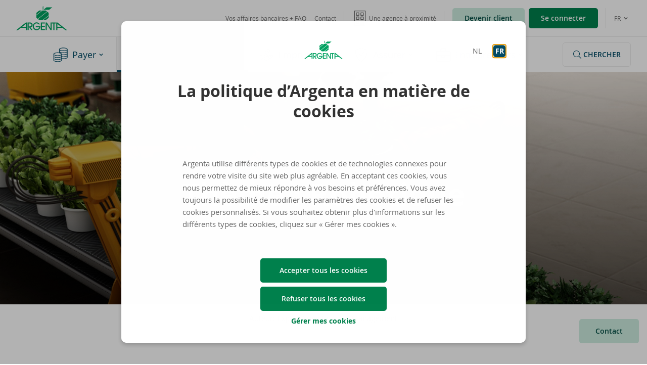

--- FILE ---
content_type: text/html
request_url: https://www.argenta.be/fr/investir/fonds-d-investissement/theme-robotique.html
body_size: 15695
content:
<!DOCTYPE HTML>
<html lang="fr">
<head>
    <title>Thème : Robotique | Argenta</title>

    <meta charset="UTF-8"/>
	<meta http-equiv="X-UA-Compatible" content="IE=edge"/>
	<meta name="format-detection" content="telephone=no"/>

    <link rel="alternate" hreflang="fr" href="https://www.argenta.be/fr/investir/fonds-d-investissement/theme-robotique.html"/>
    <link rel="alternate" hreflang="nl" href="https://www.argenta.be/nl/beleggen/beleggingsfondsen/thema-robotica.html"/>
    <link rel="canonical" href="https://www.argenta.be/fr/investir/fonds-d-investissement/theme-robotique.html"/>

    

<link rel="preload" href="/etc.clientlibs/argenta/clientlibs/clientlib-site/resources/fonts/RobotoSlab-Bold-webfont.woff" as="font" type="font/woff" crossorigin/>
<link rel="preload" href="/etc.clientlibs/argenta/clientlibs/clientlib-site/resources/fonts/RobotoSlab-Light-webfont.woff" as="font" type="font/woff" crossorigin/>
<link rel="preload" href="/etc.clientlibs/argenta/clientlibs/clientlib-site/resources/fonts/OpenSans-Bold-webfont.woff" as="font" type="font/woff" crossorigin/>
<link rel="preload" href="/etc.clientlibs/argenta/clientlibs/clientlib-site/resources/fonts/OpenSans-Semibold-webfont.woff" as="font" type="font/woff" crossorigin/>
<link rel="preload" href="/etc.clientlibs/argenta/clientlibs/clientlib-site/resources/fonts/OpenSans-Regular-webfont.woff" as="font" type="font/woff" crossorigin/>
<link rel="preload" href="/etc.clientlibs/argenta/clientlibs/clientlib-site/resources/fonts/OpenSans-Light-webfont.woff" as="font" type="font/woff" crossorigin/>
<link rel="preload" href="/etc.clientlibs/argenta/clientlibs/clientlib-site/resources/fonts/OpenSans-Italic-webfont.woff" as="font" type="font/woff" crossorigin/>

    
    <meta property="og:title" content="Thème : Robotique"/>
    
        <meta property="og:description" content="Le recours aux robots industriels augmente chaque année, partout dans le monde."/>
    
    <meta property="og:type" content="article"/>
    <meta property="og:url" content="https://www.argenta.be/fr/investir/fonds-d-investissement/theme-robotique.html"/>
    <meta property="og:image" content="https://www.argenta.be/etc.clientlibs/argenta/clientlibs/clientlib-site/resources/img/argenta-logo-facebook.png"/>
    <meta property="og:locale" content="fr"/>

    <meta property="twitter:card" content="summary"/>
    <meta property="twitter:title" content="Thème : Robotique"/>
    
        <meta property="twitter:description" content="Le recours aux robots industriels augmente chaque année, partout dans le monde."/>
    
    <meta property="twitter:image" content="https://www.argenta.be/etc.clientlibs/argenta/clientlibs/clientlib-site/resources/img/argenta-logo-twitter.png"/>


    <meta name="keywords" content="fonds d&#39;investissement"/>
    <meta name="template" content="basis-template"/>
    <meta name="google-site-verification" content="hmWDZVdzFREBmkLz-ktF456OQX8L_I8griLOrLMLTlU"/>
    <meta name="apple-itunes-app" content="app-id=893585833"/>
    
<link rel="icon" type="image/png" sizes="32x32" href="/etc.clientlibs/argenta/clientlibs/clientlib-site/resources/img/favicons/favicon-32x32.png"/>
<link rel="icon" type="image/png" sizes="96x96" href="/etc.clientlibs/argenta/clientlibs/clientlib-site/resources/img/favicons/favicon-96x96.png"/>
<link rel="icon" type="image/png" sizes="16x16" href="/etc.clientlibs/argenta/clientlibs/clientlib-site/resources/img/favicons/favicon-16x16.png"/>
<link rel="apple-touch-icon" sizes="57x57" href="/etc.clientlibs/argenta/clientlibs/clientlib-site/resources/img/favicons//favicon-57x57.png"/>
<link rel="apple-touch-icon" sizes="60x60" href="/etc.clientlibs/argenta/clientlibs/clientlib-site/resources/img/favicons/favicon-60x60.png"/>
<link rel="apple-touch-icon" sizes="72x72" href="/etc.clientlibs/argenta/clientlibs/clientlib-site/resources/img/favicons/img/favicons/favicon-72x72.png"/>
<link rel="apple-touch-icon" sizes="76x76" href="/etc.clientlibs/argenta/clientlibs/clientlib-site/resources/img/favicons/favicon-76x76.png"/>
<link rel="apple-touch-icon" sizes="114x114" href="/etc.clientlibs/argenta/clientlibs/clientlib-site/resources/img/favicons/favicon-114x114.png"/>
<link rel="apple-touch-icon" sizes="120x120" href="/etc.clientlibs/argenta/clientlibs/clientlib-site/resources/img/favicons/favicon-120x120.png"/>
<link rel="apple-touch-icon" sizes="144x144" href="/etc.clientlibs/argenta/clientlibs/clientlib-site/resources/img/favicons/favicon-144x144.png"/>
<link rel="apple-touch-icon" sizes="152x152" href="/etc.clientlibs/argenta/clientlibs/clientlib-site/resources/img/favicons/favicon-152x152.png"/>
<link rel="apple-touch-icon" sizes="180x180" href="/etc.clientlibs/argenta/clientlibs/clientlib-site/resources/img/favicons/favicon-180x180.png"/>
<link rel="icon" type="image/png" sizes="192x192" href="/etc.clientlibs/argenta/clientlibs/clientlib-site/resources/img/favicons//favicon-192x192.png"/>
<meta name="msapplication-TileColor" content="#00A160"/>
<meta name="msapplication-TileImage" content="/etc.clientlibs/argenta/clientlibs/clientlib-site/resources/img/favicons/favicon-144-144.png"/>
    

    

    
<meta name="viewport" content="width=device-width, initial-scale=1"/>


    
<link rel="stylesheet" href="/etc.clientlibs/argenta/clientlibs/clientlib-base.min.96e5617f0c151caeb7a468764665a9d6.css" type="text/css">





    <meta name="description" content="Le recours aux robots industriels augmente chaque année, partout dans le monde."/>





    
    
<script src="/etc.clientlibs/clientlibs/granite/jquery.min.js"></script>
<script src="/etc.clientlibs/argenta/clientlibs/clientlib-headlibs.min.js"></script>











<script>
    var jsSupport = 'visibilityState' in document;
    if (jsSupport) {
        document.documentElement.classList.remove('no-js');
        document.documentElement.classList.add('js');
    }
    (function () {
        var cookieconsent = docCookies.getItem("acceptCookies");
        if (cookieconsent === 'true') {
            document.documentElement.className += " ck-accepted";
        }
        if (docCookies.hasItem('_technicalmessageclosed') && docCookies.getItem('_technicalmessageclosed') != null) {
            document.documentElement.classList.add('notice--closed');
        }
    })();
    var argentaJS = argentaJS || {};
    argentaJS.clientlibResourcePath = "/etc.clientlibs/argenta/clientlibs/clientlib-site/resources";
    argentaJS.acceptCookiesDomain = ".argenta.be";
    argentaJS.exportLanguage = "fr";
    argentaJS.officeFinderPath = "/content/argenta/fr/kantoorzoeker.html";
    argentaJS.productContactFormPath = "https://www.argenta.be/fr/contact-produit.html";
    argentaJS.productContactOfficeFinderPath = "/content/argenta/fr/product-flow-kantoorzoeker.html";
    argentaJS.officeFinderChangeOfficePath = "/content/argenta/fr/modifier-votre-agence.html";
    argentaJS.alternateLanguagePageUrl = "https://www.argenta.be/nl/beleggen/beleggingsfondsen/thema-robotica.html";
    argentaJS.runMode = "publish";
    argentaJS.cookiePolicyUpdatedDate = "-598393410";
    argentaJS.cookieRedirectAfterSubmit = "https://homebank.argenta.be/webapp/fr/inscrire";
    argentaJS.siteId = "argenta";

    if (argentaJS.acceptCookiesDomain && argentaJS.acceptCookiesDomain.length > 0) {
        if (!docCookies.hasItem('sat_track')) {
            //docCookies.setItem('sat_track', 'true', 31536e3, "/", argentaJS.acceptCookiesDomain);
        }
    } else {
        if (!docCookies.hasItem('sat_track')) {
            //docCookies.setItem('sat_track', 'true', 31536e3, "/");
        }
    };

    (function () {
        "use strict";
        if (sessionStorage.fontsLoadedCriticalFoftPreloadFallback) {
            document.documentElement.className += " wf-os-fullyLoaded";
            return;
        } else if ("fonts" in document) {
            document.fonts.load("1em open-sans").then(function () {
                document.documentElement.className += " wf-os-loaded";
                Promise.all([
                    document.fonts.load("300 1em open-sans"),
                    document.fonts.load("400 1em open-sans"),
                    document.fonts.load("600 1em open-sans"),
                    document.fonts.load("700 1em open-sans"),
                    document.fonts.load("italic 1em open-sans"),
                    document.fonts.load("400 1em RobotoSlab"),
                    document.fonts.load("600 1em RobotoSlab")
                ]).then(function () {
                    document.documentElement.className += " wf-os-fullyLoaded";
                    sessionStorage.fontsLoadedCriticalFoftPreloadFallback = true;
                });
            });
        } else {
            var ref = document.getElementsByTagName("script")[0];
            var script = document.createElement("script");
            script.src = "/etc.clientlibs/argenta/clientlibs/clientlib-site/js/font-loader.js";
            script.async = true;
            ref.parentNode.insertBefore(script, ref);
        }
    })();
</script>






    
    
    

    

    


        <script type="text/javascript" src="//assets.adobedtm.com/launch-EN1e9a9168323e464aa8d5c1e2eb78ceac.min.js"></script>


    
    
    

    
</head>
<body id="argenta-page" class="page basicpage">
<!--
    Licensed to the Apache Software Foundation (ASF) under one
    or more contributor license agreements.  See the NOTICE file
    distributed with this work for additional information
    regarding copyright ownership.  The ASF licenses this file
    to you under the Apache License, Version 2.0 (the
    "License"); you may not use this file except in compliance
    with the License.  You may obtain a copy of the License at
    
    http://www.apache.org/licenses/LICENSE-2.0
    
    Unless required by applicable law or agreed to in writing,
    software distributed under the License is distributed on an
    "AS IS" BASIS, WITHOUT WARRANTIES OR CONDITIONS OF ANY
    KIND, either express or implied.  See the License for the
    specific language governing permissions and limitations
    under the License.
-->
<div id="dynamic_include_filter_div_445548"></div>
<script type="text/javascript">
jQuery.get("\/fr\/beleggen\/beleggingsfondsen\/thema-robotica\/_jcr_content\/techmessage.nocache.html\/argenta\/components\/content\/technicalmessage", 
	function(data) {
		jQuery("#dynamic_include_filter_div_445548").replaceWith(data);
	});
</script>
<noscript>Your browser does not support JavaScript. Some components may not be visible.</noscript>

<a href="#site-content" class="skiplink">Aller au contenu principal</a>




    



    


    



<div class="xf-content-height">
    


<div class="aem-Grid aem-Grid--12 aem-Grid--default--12 ">
    
    <div class="responsivegrid aem-GridColumn aem-GridColumn--default--12">


<div class="aem-Grid aem-Grid--12 aem-Grid--default--12 ">
    
    <div class="cookie-popup aem-GridColumn aem-GridColumn--default--12">

<div id="cookieConsentModal" class="cmp__modal cmp__modal--narrow" aria-hidden="false">
    <div tabindex="-1" class="cmp__modal__overlay"></div>
    <div class="cmp__modal__body" role="dialog">
        <div class="cmp__modal__content">
            <div class="cmp__modal__bd">
                <header class="cmp-cookie__header">
                    <img src="/etc.clientlibs/argenta/clientlibs/clientlib-site/resources/img/argenta-logo.svg" alt="Argenta Banque d&#39;Épargne" width="76" height="49"/>
                    
    <div class="c-langNav c-langNav--list">
        
            
            <a data-analytics-type="Language Switch" href="/nl/beleggen/beleggingsfondsen/thema-robotica.html" rel="alternate" hreflang="nl" lang="nl">NL<span> - Nederlands</span></a>
        
            
            <a data-analytics-type="Language Switch" href="/fr/investir/fonds-d-investissement/theme-robotique.html" rel="alternate" hreflang="fr" lang="fr" class="is-active" aria-hidden="true">FR<span> - Français</span></a>
        
    </div>



    


                </header>
                <div class="cmp-cookie__section" id="cookieIntroSection">
                    <div class="title cmp-title--l cmp-title--mt0 cmp-cookie__sectionTitle u-title--NoHyphens">
                        <div class="cmp-title">
                            <h2 id="cookieIntroTitle" tabindex="1" class="cmp-title__text donthyphenate">La politique d’Argenta en matière de cookies</h2>
                        </div>
                    </div>

                    <div>


<div class="aem-Grid aem-Grid--12 aem-Grid--default--12 ">
    
    <div class="text aem-GridColumn aem-GridColumn--default--12">
<div class="cmp-text">
    <p>Argenta utilise différents types de cookies et de technologies connexes pour rendre votre visite du site web plus agréable. En acceptant ces cookies, vous nous permettez de mieux répondre à vos besoins et préférences. Vous avez toujours la possibilité de modifier les paramètres des cookies et de refuser les cookies personnalisés. Si vous souhaitez obtenir plus d'informations sur les différents types de cookies, cliquez sur « Gérer mes cookies ».</p>

</div>

    

</div>

    
</div>
</div>
                    <div class="cmp-cookie__cta">
                        <button class="c-btn c-btn c-btn--primary" id="acceptAllCookiesBtn">Accepter tous les cookies</button>
                        <button class="c-btn c-btn c-btn--primary" id="rejectAllCookiesBtn">Refuser tous les cookies</button>
                        <button class="c-link js-setCookiePreference">
                            <span>Gérer mes cookies</span>
                        </button>
                    </div>
                </div>

                <div class="cmp-cookie__section" id="cookiePreferencesSection" hidden="true">
                    <div class="title cmp-title--l cmp-title--mt0 cmp-cookie__sectionTitle">
                        <div class="cmp-title">
                            <h2 id="cookiePersonalisationTitle" tabindex="2" class="cmp-title__text">Personnalisez votre choix de cookies</h2>
                        </div>
                    </div>

                    <div class="title  cmp-title--m cmp-title--icon cmp-title--left">
                        <div class="cmp-title">
                            <h3 class="cmp-title__text">
                                <svg class="cmp-title__icon" focusable="false" aria-hidden="true" width="32" height="32">
                                    <use xlink:href="/etc.clientlibs/argenta/clientlibs/clientlib-site/resources/img/symbol-defs.svg#icon-Check"></use>
                                </svg>
                                Cookies fonctionnels (non modifiables)
                            </h3>
                        </div>
                    </div>
                    <div>


<div class="aem-Grid aem-Grid--12 aem-Grid--default--12 ">
    
    <div class="text aem-GridColumn aem-GridColumn--default--12">
<div class="cmp-text">
    <p>Ces cookies sont nécessaires au bon fonctionnement du site www.argenta.be et de la Banque par Internet.</p>

</div>

    

</div>
<div class="singlecollapsible aem-GridColumn aem-GridColumn--default--12">
    <div class="cmp-collapsible">
        <button aria-controls="cmp-collapsible-894175227" aria-expanded="false" class="cmp-collapsible__trigger" data-behaviour="collapsible">
            <span>Plus d&#39;informations sur les cookies fonctionnels</span>
            <svg aria-hidden="true" focusable="false" width="32" height="32" class="o-icon c-link__icon cmp-collapsible__trigger__icon">
                <use xlink:href="/etc.clientlibs/argenta/clientlibs/clientlib-site/resources/img/symbol-defs.svg#icon-chevron-circle-down"></use>
            </svg>
        </button>
        <div class="cmp-collapsible__bd" aria-hidden="true" id="cmp-collapsible-894175227">
            <div class="text">
                <div class="cmp-text">
                    <ul>
<li>Votre choix linguistique sera sauvegardé.</li>
<li>Votre agence sera enregistré.</li>
<li>Votre session est sécurisée.</li>
<li>Vous verrez la version standard de notre site web. Le contenu n'est pas adapté à vos préférences.</li>
</ul>

                </div>
            </div>
        </div>
    </div>


    
</div>

    
</div>
</div>
                    <h3>
                    <span class="c-toggle">
                        <input type="checkbox" name="personalisationCookies" id="personalisationCookies"/>
                        <label for="personalisationCookies">Cookies d&#39;analyse et de personnalisation</label>
                    </span>
                    </h3>
                    <div class="cmp-cookie__disclaimer cmp-cookie__disclaimer--unchecked">
                        <p> Vous
                            <b> ne consentez pas </b> à nos cookies.
                        </p>
                    </div>
                    <div class="cmp-cookie__disclaimer cmp-cookie__disclaimer--checked">
                        <p> Vous
                            <b> consentez </b> à nos cookies.
                        </p>
                    </div>
                    <div>


<div class="aem-Grid aem-Grid--12 aem-Grid--default--12 ">
    
    <div class="text aem-GridColumn aem-GridColumn--default--12">
<div class="cmp-text">
    <p>Ces cookies collectent et mesurent des données sur l'utilisation du site web et de la Banque par Internet et offrent une expérience plus personnelle et plus conviviale.</p>

</div>

    

</div>
<div class="singlecollapsible aem-GridColumn aem-GridColumn--default--12">
    <div class="cmp-collapsible">
        <button aria-controls="cmp-collapsible-1270017507" aria-expanded="false" class="cmp-collapsible__trigger" data-behaviour="collapsible">
            <span>Plus d&#39;informations sur les cookies d&#39;analyse et de personnalisation</span>
            <svg aria-hidden="true" focusable="false" width="32" height="32" class="o-icon c-link__icon cmp-collapsible__trigger__icon">
                <use xlink:href="/etc.clientlibs/argenta/clientlibs/clientlib-site/resources/img/symbol-defs.svg#icon-chevron-circle-down"></use>
            </svg>
        </button>
        <div class="cmp-collapsible__bd" aria-hidden="true" id="cmp-collapsible-1270017507">
            <div class="text">
                <div class="cmp-text">
                    <ul>
<li>Nous analysons les informations sur la manière dont notre site internet est utilisé , afin de le rendre plus convivial.</li>
<li>Votre contenu personnalisé est affiché dans la bannière publicitaire sur www.argenta.be et/ou Argenta Banque par Internet. Par ailleurs, un autre contenu personnalisé peut être affiché sur www.argenta.be sur la base de votre comportement de navigation ou d’autres données personnelles telles que votre région.</li>
</ul>

                </div>
            </div>
        </div>
    </div>


    
</div>

    
</div>
</div>
                    <h3>
							<span class="c-toggle">
								<input type="checkbox" name="marketingCookies" id="marketingCookies"/>
								<label for="marketingCookies">Cookies publicitaires et cookies de médias sociaux</label>
							</span>
                    </h3>
                    <div class="cmp-cookie__disclaimer cmp-cookie__disclaimer--unchecked">
                        <p> Vous
                            <b> ne consentez pas </b> à nos cookies.
                        </p>
                    </div>
                    <div class="cmp-cookie__disclaimer cmp-cookie__disclaimer--checked">
                        <p> Vous
                            <b> consentez </b> à nos cookies.
                        </p>
                    </div>
                    <div>


<div class="aem-Grid aem-Grid--12 aem-Grid--default--12 ">
    
    <div class="text aem-GridColumn aem-GridColumn--default--12">
<div class="cmp-text">
    <p>Ces cookies sont placés par des sites externes (tels que les plateformes de médias sociaux et des publicitaires) avec pour objectif d’offrir des publicités et un contenu personnalisés. Ces cookies ne sont pas placés sur Argenta Banque par Internet mais uniquement sur www.argenta.be.</p>

</div>

    

</div>
<div class="singlecollapsible aem-GridColumn aem-GridColumn--default--12">
    <div class="cmp-collapsible">
        <button aria-controls="cmp-collapsible-768038782" aria-expanded="false" class="cmp-collapsible__trigger" data-behaviour="collapsible">
            <span>Plus d&#39;informations sur les publicités</span>
            <svg aria-hidden="true" focusable="false" width="32" height="32" class="o-icon c-link__icon cmp-collapsible__trigger__icon">
                <use xlink:href="/etc.clientlibs/argenta/clientlibs/clientlib-site/resources/img/symbol-defs.svg#icon-chevron-circle-down"></use>
            </svg>
        </button>
        <div class="cmp-collapsible__bd" aria-hidden="true" id="cmp-collapsible-768038782">
            <div class="text">
                <div class="cmp-text">
                    <ul>
<li>Grâce à votre comportement de navigation, nous vous montrons des publicités pertinentes sur www.argenta.be, les médias sociaux et d'autres sites web.</li>
<li>Si vous n'acceptez pas ces cookies, vous verrez quand même des publicités. Ils ne seront tout simplement pas adaptés à vos intérêts.</li>
</ul>

                </div>
            </div>
        </div>
    </div>


    
</div>

    
</div>
</div>
                    <div class="cmp-cookie__cta">
                        <button class="c-btn c-btn c-btn--primary" id="acceptCookiesBtn">Enregistrer mes préférences</button>
                        <button class="c-btn c-btn c-btn--primary" id="rejectCookiesBtn">Refuser tous les cookies</button>
                        <div><div class="cmp-link">
    
    <a class="c-link" href="/fr/politique-cookies.html">
        
        <span>En savoir plus sur notre politique de cookies </span>
        <svg aria-hidden="true" width="16" height="16" focusable="false" class="o-icon c-link__icon c-link__icon--right">
            <use xlink:href="/etc.clientlibs/argenta/clientlibs/clientlib-site/resources/img/symbol-defs.svg#icon-chevron-circle-right"></use>
        </svg>
    </a>
</div>

    
</div>
                    </div>
                </div>
            </div>
        </div>
    </div>
</div>


</div>

    
</div>
</div>

    
</div>

</div>
<div class="header header_v2">


<header class="c-siteheader">
    <div class="c-topbar">
        <a class="mobilemenutrigger" data-scroll-ignore href="#menu" data-opentxt="Menu" data-closetxt="Fermer">
            <svg aria-hidden="true" width="16" height="16" class="o-icon mobilemenutrigger__icon" focusable="false">
                <use xlink:href="/etc.clientlibs/argenta/clientlibs/clientlib-site/resources/img/symbol-defs.svg#icon-menu"></use>
            </svg>
            <span aria-hidden="true" class="mobilemenutrigger__txt">Menu</span>
            <span class="sr-only">Menu</span></a>

        <div>



    <a href="/fr.html" class="c-logo">
        <span class="sr-only">Argenta Homepage</span>
        <svg class="c-logo__svg c-logo__svg--mobile" aria-hidden="true" width="76" height="67" viewBox="0 0 76 67" focusable="false" version="1.1" xmlns="http://www.w3.org/2000/svg" xmlns:xlink="http://www.w3.org/1999/xlink">
    <title>Argenta</title>
    <defs></defs>
    <g id="argenta-logo-small" fill="currentColor" fill-rule="nonzero">
        <polygon id="logo-sm-1" points="14.62385 20.3450998 26.476569 20.3450998 0.4048503 41.0027891 0.4064898 31.6098005"></polygon>
        <polygon id="logo-sm-2" points="44.130229 66.3372447 32.278603 66.3372447 58.349776 45.6812494 58.348683 55.0715057"></polygon>
        <polygon id="logo-sm-3" points="44.131868 20.3450998 50.478202 25.3716712 6.700907 60.058293 0.4064898 55.0709592 0.4064898 43.4996803 29.629243 20.3450998"></polygon>
        <polygon id="logo-sm-4" points="52.054265 26.6209365 58.349776 31.6098005 58.349776 43.1810794 29.12429 66.337354 14.62385 66.337354 8.276971 61.3080501"></polygon>
        <polygon id="logo-sm-5" points="33.469941 17.3022698 48.00317 5.78563946 75.196823 5.78563946 60.66578 17.3022698"></polygon>
        <polygon id="logo-sm-6" points="30.316721 2.32310884 33.249707 0 33.249707 14.9786145 30.316721 17.3022698"></polygon>
    </g>
</svg>
<svg class="c-logo__svg" focusable="false" viewBox="0 0 241 114" version="1.1" xmlns="http://www.w3.org/2000/svg" xmlns:xlink="http://www.w3.org/1999/xlink">
    <title>Argenta</title>
    <defs></defs>
    <g id="argenta-logo-name" fill="currentColor">
        <path d="M58.9750499,95.7711048 L62.5326689,95.7711048 C64.6481134,95.7711048 72.3404399,95.6760163 72.3404399,88.7515016 C72.3404399,85.7480186 70.3211769,82.0685333 64.4557506,82.0685333 L58.9750499,82.0685333 L58.9750499,95.7711048 Z M70.8026304,113.108896 L59.0712313,96.5006626 L58.9750499,96.5006626 L58.9750499,113.108896 L53.782183,113.108896 L53.782183,77.2742181 L64.791839,77.2742181 C69.7921791,77.2742181 72.3885306,78.48359 74.2629751,80.2744222 C76.5232381,82.4548984 77.5325964,85.7480186 77.5325964,88.7515016 C77.5325964,98.2444971 69.647907,99.7424132 67.3400998,99.7424132 L77.2926893,113.108896 L70.8026304,113.108896 Z" id="Fill-1"></path>
        <path d="M106.233456,86.2796395 C104.743737,84.6336259 101.762113,81.3891429 96.5218662,81.3891429 C89.1186304,81.3891429 83.349932,87.7819274 83.349932,95.288449 C83.349932,103.182429 89.8399909,108.993753 96.5710499,108.993753 C97.5804082,108.993753 105.417553,108.898118 108.8309,100.082764 L92.2439796,100.082764 L92.2439796,95.288449 L114.743871,95.288449 C114.551508,107.299102 105.032281,113.786975 96.3786871,113.786975 C85.9943741,113.786975 78.157229,105.312628 78.157229,95.288449 C78.157229,84.9724467 86.0905556,76.5975601 96.3305964,76.5975601 C102.387293,76.5975601 108.8309,79.8420431 112.292338,86.2796395 L106.233456,86.2796395 Z" id="Fill-2"></path>
        <polygon id="Fill-3" points="116.52268 113.108678 116.52268 77.2739995 135.700488 77.2739995 135.700488 82.0683147 121.712104 82.0683147 121.712104 92.624224 135.700488 92.624224 135.700488 97.4201787 121.712104 97.4201787 121.712104 108.314909 135.700488 108.314909 135.700488 113.108678"></polygon>
        <polygon id="Fill-4" points="161.999544 113.108678 144.404905 85.4078862 144.307084 85.4078862 144.307084 113.108678 139.114381 113.108678 139.114381 77.2739995 144.789084 77.2739995 162.097365 104.538149 162.191907 104.538149 162.191907 77.2739995 167.38461 77.2739995 167.38461 113.108678"></polygon>
        <polygon id="Fill-5" points="175.269846 113.108678 175.269846 82.0683147 168.441512 82.0683147 168.441512 77.2739995 187.288696 77.2739995 187.288696 82.0683147 180.462002 82.0683147 180.462002 113.108678"></polygon>
        <path d="M194.726907,97.4292503 L194.726907,84.1879125 L211.73954,97.3620327 L194.726907,97.4292503 Z M194.720349,77.2142141 L189.101388,77.2142141 L189.101388,113.400829 L194.726907,113.400829 L194.726907,102.483146 L218.3848,102.507738 L232.449692,113.400829 L240.479746,113.400829 L194.720349,77.2142141 Z" id="Fill-6"></path>
        <path d="M45.7511995,97.4292503 L28.7418458,97.3620327 L45.7511995,84.1879125 L45.7511995,97.4292503 Z M45.7588503,77.2142141 L0,113.400829 L8.02896145,113.400829 L22.0949456,102.507738 L45.7511995,102.483146 L45.7511995,113.400829 L51.3778118,113.400829 L51.3778118,77.2142141 L45.7588503,77.2142141 Z" id="Fill-7"></path>
    </g>

    <g id="argenta-apple" fill="currentColor">
        <polygon id="Fill-8" points="109.62385 20.3450998 121.476569 20.3450998 95.4048503 41.0027891 95.4064898 31.6098005"></polygon>
        <polygon id="Fill-9" points="139.130229 66.3372447 127.278603 66.3372447 153.349776 45.6812494 153.348683 55.0715057"></polygon>
        <polygon id="Fill-10" points="139.131868 20.3450998 145.478202 25.3716712 101.700907 60.058293 95.4064898 55.0709592 95.4064898 43.4996803 124.629243 20.3450998"></polygon>
        <polygon id="Fill-11" points="147.054265 26.6209365 153.349776 31.6098005 153.349776 43.1810794 124.12429 66.337354 109.62385 66.337354 103.276971 61.3080501"></polygon>
        <polygon id="Fill-12" points="128.469941 17.3022698 143.00317 5.78563946 170.196823 5.78563946 155.66578 17.3022698"></polygon>
        <polygon id="Fill-13" points="125.316721 2.32310884 128.249707 0 128.249707 14.9786145 125.316721 17.3022698"></polygon>
    </g>
</svg>
    </a>


</div>

        <a class="mobilesearchtrigger" href="/fr/rechercher.html">
            <svg aria-hidden="true" width="16" height="16" class="o-icon mobilesearchtrigger__icon" focusable="false">
                <use xlink:href="/etc.clientlibs/argenta/clientlibs/clientlib-site/resources/img/symbol-defs.svg#icon-search"></use>
            </svg>
            chercher
        </a>

        <div class="c-topbar__actions">
            
<div class="c-nav c-nav--secundary">
    <ul>
        <li><a href="/fr/a-vous-de-jouer.html"><span>Vos affaires bancaires + FAQ</span> <svg aria-hidden="true" width="16" height="16" class="o-icon"><use xlink:href="/etc.clientlibs/argenta/clientlibs/clientlib-site/resources/img/symbol-defs.svg#icon-angle-right"></use></svg> </a></li>
    
        <li><a href="/fr/contactez-nous.html"><span>Contact</span> <svg aria-hidden="true" width="16" height="16" class="o-icon"><use xlink:href="/etc.clientlibs/argenta/clientlibs/clientlib-site/resources/img/symbol-defs.svg#icon-angle-right"></use></svg> </a></li>
    </ul>
</div>

            
<div class="c-buttonNav">
    <a class="buttonNav__link" href="/fr/localisateur-dagences.html" data-analytics-type="preferredOffice" data-analytics-value="">
        <svg focusable="false" class="o-icon buttonNav__icon" aria-hidden="true" width="24" height="24">
            <use xlink:href="/etc.clientlibs/argenta/clientlibs/clientlib-site/resources/img/symbol-defs.svg#icon-kantoren-duotone"></use>
        </svg>
        <span class="buttonNav__bd">Une agence à proximité</span>
        <svg aria-hidden="true" width="16" height="16" class="o-icon buttonNav__icon">
            <use xlink:href="/etc.clientlibs/argenta/clientlibs/clientlib-site/resources/img/symbol-defs.svg#icon-angle-right"></use>
        </svg>
    </a>

</div>

            <div class="c-topbar__cta">
                
                    <div class="button">
                        <div class="cmp-button">
                            <a class="c-btn  c-btn--secundary okw-button c-btn--small" href="https://www.argenta.be/fr/devenir-client.html">
                                Devenir client
                            </a>
                        </div>
                    </div>
                
                
                    <div class="button">
                        <div class="cmp-button">
                            <a class="c-btn  c-btn--primary c-btn--small" href="https://homebank.argenta.be/webapp/fr/inscrire">
                                Se connecter
                            </a>
                        </div>
                    </div>
                
            </div>
            
    <div class="c-langNav c-langNav--dropdown">
        <button class="c-langNav__trigger" aria-label="Choisissez votre langue" aria-controls="lang-nav-dropdown" aria-expanded="false" data-scroll-ignore>
            
                
            
                <span>FR</span>
            
            <svg focusable="false" aria-hidden="true" width="16" height="16" class="o-icon c-langNav__trigger__icon">
                <use xlink:href="/etc.clientlibs/argenta/clientlibs/clientlib-site/resources/img/symbol-defs.svg#icon-angle-right"></use>
            </svg>
        </button>

        <div class="c-langNav__submenu" id="lang-nav-dropdown" aria-hidden="true" tabindex="-1">
            
            <a data-analytics-type="Language Switch" href="/nl/beleggen/beleggingsfondsen/thema-robotica.html" rel="alternate" hreflang="nl" lang="nl">NL<span> - Nederlands</span></a>
        
            
            <a data-analytics-type="Language Switch" href="/fr/investir/fonds-d-investissement/theme-robotique.html" rel="alternate" hreflang="fr" lang="fr" class="is-active" aria-hidden="true">FR<span> - Français</span></a>
        </div>
    </div>


    


        </div>

    </div>

    
<div id="menu" class="c-menu">
    <div class="c-menu__wrapper">
        <div class="c-menu__bar">
            <a href="/fr.html" class="c-scrollLogo">
                <span class="sr-only">Argenta Homepage</span>
                <svg class="c-scrollLogo__svg" focusable="false" aria-hidden="true" width="76" height="67" viewBox="0 0 76 67" version="1.1" xmlns="http://www.w3.org/2000/svg" xmlns:xlink="http://www.w3.org/1999/xlink">
                    <title>Argenta Homepage</title>
                    <g id="argenta-logo-menubar" fill="currentColor" fill-rule="nonzero">
                        <polygon points="14.62385 20.3450998 26.476569 20.3450998 0.4048503 41.0027891 0.4064898 31.6098005"></polygon>
                        <polygon points="44.130229 66.3372447 32.278603 66.3372447 58.349776 45.6812494 58.348683 55.0715057"></polygon>
                        <polygon points="44.131868 20.3450998 50.478202 25.3716712 6.700907 60.058293 0.4064898 55.0709592 0.4064898 43.4996803 29.629243 20.3450998"></polygon>
                        <polygon points="52.054265 26.6209365 58.349776 31.6098005 58.349776 43.1810794 29.12429 66.337354 14.62385 66.337354 8.276971 61.3080501"></polygon>
                        <polygon points="33.469941 17.3022698 48.00317 5.78563946 75.196823 5.78563946 60.66578 17.3022698"></polygon>
                        <polygon points="30.316721 2.32310884 33.249707 0 33.249707 14.9786145 30.316721 17.3022698"></polygon>
                    </g>
                </svg>
            </a>
            <nav aria-label="Hoofd navigatie" class="c-mainnav">
                <ul class="c-mainnav__list" data-behaviour="megamenu">
                    <li class="c-mainnav__item">
                        <a class="c-mainnav__toplevel c-mainnav__toplevel" data-scroll-ignore href="#submenu-bankieren-mxBY5P">
                            <svg class="o-icon c-mainnav__toplevel__icon" aria-hidden="true" width="16" height="16" focusable="false">
                                <use xlink:href="/etc.clientlibs/argenta/clientlibs/clientlib-site/resources/img/symbol-defs.svg#icon-bankieren"></use>
                            </svg>
                            <span class="c-mainnav__toplevel__txt">Payer</span>
                            <svg aria-hidden="true" width="16" height="16" class="o-icon c-mainnav__toplevel__action" focusable="false">
                                <use xlink:href="/etc.clientlibs/argenta/clientlibs/clientlib-site/resources/img/symbol-defs.svg#icon-angle-right"></use>
                            </svg>
                        </a>
                        <div class="c-submenu" id="submenu-bankieren-mxBY5P">
                            <div>

    



<div class="xf-content-height">
    


<div class="aem-Grid aem-Grid--12 aem-Grid--default--12 ">
    
    <div class="responsivegrid aem-GridColumn aem-GridColumn--default--12">


<div class="aem-Grid aem-Grid--12 aem-Grid--default--12 ">
    
    <div class="submenu_v2 aem-GridColumn aem-GridColumn--default--12"><div class="cmp-submenu">
    <button type="button" class="c-submenu__backbtn c-link">
        <svg focusable="false" aria-hidden="true" width="16" height="16" class="o-icon c-link__icon c-link__icon--left">
            <use xlink:href="/etc.clientlibs/argenta/clientlibs/clientlib-site/resources/img/symbol-defs.svg#icon-chevron-circle-left"></use>
        </svg>
        <span>Retour au menu principal</span>
    </button>
    <div class="cmp-submenu__wrapper">
        <div class="cmp-submenu__subnav">
            <div><div class="submenu-title"><div class="cmp-submenu-title">

    <h2 class="c-submenu__title"><svg class="o-icon c-submenu__icon" aria-hidden="true" width="16" height="16"><use xlink:href="/etc.clientlibs/argenta/clientlibs/clientlib-site/resources/img/symbol-defs.svg#icon-bankieren"></use></svg>Payer</h2>

</div>

    

</div>
</div>
            <div class="c-submenu__description"><p>Nous aimons vous faciliter la vie. Nos formules vous permettent de combiner votre <b>compte de paiement</b>, <b>carte de débit</b> et <b>carte de crédit</b> éventuelle.</p>
</div>
            <div class='navigation-list'><div class="navigation-list list">
    
    <ul class="cmp-list">
        <li class="cmp-list__item cmp-list__item--graphical">
            <a href="/fr/formules/green.html">
                <div class="cmp-list__item__visual">
                    <img src="/content/dam/argenta/general/pakketten/green-100x51.png" alt=""/>
                </div>
                <div class="cmp-list__item__content">
                    <div class="cmp-list__item__title">
                        <span>La formule Green</span>
                        <svg aria-hidden="true" width="16" height="16" class="o-icon">
                            <use xlink:href="/etc.clientlibs/argenta/clientlibs/clientlib-site/resources/img/symbol-defs.svg#icon-angle-right"></use>
                        </svg>
                    </div>
                    <div class="cmp-list__item__description">
                        <p>L'offre de base</p>

                    </div>
                </div>
            </a>
        </li>
    
        <li class="cmp-list__item cmp-list__item--graphical">
            <a href="/fr/formules/silver.html">
                <div class="cmp-list__item__visual">
                    <img src="/content/dam/argenta/general/pakketten/silver-100x51.png" alt=""/>
                </div>
                <div class="cmp-list__item__content">
                    <div class="cmp-list__item__title">
                        <span>La formule Silver</span>
                        <svg aria-hidden="true" width="16" height="16" class="o-icon">
                            <use xlink:href="/etc.clientlibs/argenta/clientlibs/clientlib-site/resources/img/symbol-defs.svg#icon-angle-right"></use>
                        </svg>
                    </div>
                    <div class="cmp-list__item__description">
                        <p><b>2</b> cartes de crédit Argenta<sup>1</sup> jusqu'à <b>2 500</b> EUR • Pack d'assurances<sup>2</sup> inclus</p>

                    </div>
                </div>
            </a>
        </li>
    
        <li class="cmp-list__item cmp-list__item--graphical">
            <a href="/fr/formules/gold.html">
                <div class="cmp-list__item__visual">
                    <img src="/content/dam/argenta/general/pakketten/gold-100x51.png" alt=""/>
                </div>
                <div class="cmp-list__item__content">
                    <div class="cmp-list__item__title">
                        <span>La formule Gold</span>
                        <svg aria-hidden="true" width="16" height="16" class="o-icon">
                            <use xlink:href="/etc.clientlibs/argenta/clientlibs/clientlib-site/resources/img/symbol-defs.svg#icon-angle-right"></use>
                        </svg>
                    </div>
                    <div class="cmp-list__item__description">
                        <p><b>2</b> cartes de crédit Golden<sup>1</sup> jusqu'à <b>5 000</b> EUR • Un pack d'assurances<sup>2</sup> étendu</p>

                    </div>
                </div>
            </a>
        </li>
    </ul>



    
</div>
</div>
            <div><div class="link"><div class="cmp-link">
    
    <a class="c-link" href="/fr/formules.html">
        
        <span>Comparez les formules </span>
        <svg aria-hidden="true" width="16" height="16" focusable="false" class="o-icon c-link__icon c-link__icon--right">
            <use xlink:href="/etc.clientlibs/argenta/clientlibs/clientlib-site/resources/img/symbol-defs.svg#icon-chevron-circle-right"></use>
        </svg>
    </a>
</div>

    
</div>
</div>
            <div class="c-submenu__footer">
                <div class="navigation-list list">
    
    <ul class="cmp-list">
        <li class="cmp-list__item">
            <a class="cmp-list__item-link" href="/fr/payer/service-bancaire-de-base.html">
                <span class="cmp-list__item-title">Service bancaire de base</span>
                <svg focusable="false" aria-hidden="true" width="16" height="16" class="o-icon">
                    <use xlink:href="/etc.clientlibs/argenta/clientlibs/clientlib-site/resources/img/symbol-defs.svg#icon-angle-right"></use>
                </svg>
            </a>
            
        </li>
    
        <li class="cmp-list__item">
            <a class="cmp-list__item-link" href="/fr/service-de-mobilite-interbancaire.html">
                <span class="cmp-list__item-title">Service de mobilité interbancaire</span>
                <svg focusable="false" aria-hidden="true" width="16" height="16" class="o-icon">
                    <use xlink:href="/etc.clientlibs/argenta/clientlibs/clientlib-site/resources/img/symbol-defs.svg#icon-angle-right"></use>
                </svg>
            </a>
            
        </li>
    </ul>



    
</div>

            </div>
        </div>
        <div class="cmp-submenu__subnav-right">
            <div><div class="title-related title cmp-title--left cmp-title--m">

<div class="cmp-title">
    
    <h3 class="cmp-title__text">Lancez-vous</h3>
</div>

    

</div>
</div>
            <div><div class="navigation-list list">
    
    <ul class="cmp-list">
        <li class="cmp-list__item">
            <a class="cmp-list__item-link" href="/fr/payer/app-argenta.html">
                <span class="cmp-list__item-title">App Argenta</span>
                <svg focusable="false" aria-hidden="true" width="16" height="16" class="o-icon">
                    <use xlink:href="/etc.clientlibs/argenta/clientlibs/clientlib-site/resources/img/symbol-defs.svg#icon-angle-right"></use>
                </svg>
            </a>
            
        </li>
    
        <li class="cmp-list__item">
            <a class="cmp-list__item-link" href="/fr/payer/banque-par-internet.html">
                <span class="cmp-list__item-title">Banque par Internet</span>
                <svg focusable="false" aria-hidden="true" width="16" height="16" class="o-icon">
                    <use xlink:href="/etc.clientlibs/argenta/clientlibs/clientlib-site/resources/img/symbol-defs.svg#icon-angle-right"></use>
                </svg>
            </a>
            
        </li>
    
        <li class="cmp-list__item">
            <a class="cmp-list__item-link" href="/fr/payer/reconnaitre-et-prevenir-le-phishing.html">
                <span class="cmp-list__item-title">Ensemble, luttons contre le phishing</span>
                <svg focusable="false" aria-hidden="true" width="16" height="16" class="o-icon">
                    <use xlink:href="/etc.clientlibs/argenta/clientlibs/clientlib-site/resources/img/symbol-defs.svg#icon-angle-right"></use>
                </svg>
            </a>
            
        </li>
    
        <li class="cmp-list__item">
            <a class="cmp-list__item-link" href="/fr/payer/cartes-de-credit.html">
                <span class="cmp-list__item-title">Cartes de crédit</span>
                <svg focusable="false" aria-hidden="true" width="16" height="16" class="o-icon">
                    <use xlink:href="/etc.clientlibs/argenta/clientlibs/clientlib-site/resources/img/symbol-defs.svg#icon-angle-right"></use>
                </svg>
            </a>
            
        </li>
    
        <li class="cmp-list__item">
            <a class="cmp-list__item-link" href="/fr/payer/carte-de-debit.html">
                <span class="cmp-list__item-title">Carte de débit</span>
                <svg focusable="false" aria-hidden="true" width="16" height="16" class="o-icon">
                    <use xlink:href="/etc.clientlibs/argenta/clientlibs/clientlib-site/resources/img/symbol-defs.svg#icon-angle-right"></use>
                </svg>
            </a>
            
        </li>
    
        <li class="cmp-list__item">
            <a class="cmp-list__item-link" href="/fr/thema/les-jeunes/les-parents/affaires-bancaires-au-quotidien-pour-votre-ado.html">
                <span class="cmp-list__item-title">Compte avec carte de débit à partir de 11 ans</span>
                <svg focusable="false" aria-hidden="true" width="16" height="16" class="o-icon">
                    <use xlink:href="/etc.clientlibs/argenta/clientlibs/clientlib-site/resources/img/symbol-defs.svg#icon-angle-right"></use>
                </svg>
            </a>
            
        </li>
    </ul>



    
</div>
</div>
            
        </div>
    </div>
</div>
</div>

    
</div>
</div>

    
</div>

</div></div>
                        </div>
                    </li>
                
                    <li class="c-mainnav__item">
                        <a class="c-mainnav__toplevel c-mainnav__toplevel is-active" data-scroll-ignore href="#submenu-beleggen-4xeb3D">
                            <svg class="o-icon c-mainnav__toplevel__icon" aria-hidden="true" width="16" height="16" focusable="false">
                                <use xlink:href="/etc.clientlibs/argenta/clientlibs/clientlib-site/resources/img/symbol-defs.svg#icon-sparen-en-beleggen"></use>
                            </svg>
                            <span class="c-mainnav__toplevel__txt">Épargner et investir</span>
                            <svg aria-hidden="true" width="16" height="16" class="o-icon c-mainnav__toplevel__action" focusable="false">
                                <use xlink:href="/etc.clientlibs/argenta/clientlibs/clientlib-site/resources/img/symbol-defs.svg#icon-angle-right"></use>
                            </svg>
                        </a>
                        <div class="c-submenu" id="submenu-beleggen-4xeb3D">
                            <div>

    



<div class="xf-content-height">
    


<div class="aem-Grid aem-Grid--12 aem-Grid--default--12 ">
    
    <div class="responsivegrid aem-GridColumn aem-GridColumn--default--12">


<div class="aem-Grid aem-Grid--12 aem-Grid--default--12 aem-Grid--phone--12 ">
    
    <div class="submenu_v2 aem-GridColumn--phone--none aem-GridColumn--phone--12 aem-GridColumn aem-GridColumn--default--12 aem-GridColumn--offset--phone--0"><div class="cmp-submenu">
    <button type="button" class="c-submenu__backbtn c-link">
        <svg focusable="false" aria-hidden="true" width="16" height="16" class="o-icon c-link__icon c-link__icon--left">
            <use xlink:href="/etc.clientlibs/argenta/clientlibs/clientlib-site/resources/img/symbol-defs.svg#icon-chevron-circle-left"></use>
        </svg>
        <span>Retour au menu principal</span>
    </button>
    <div class="cmp-submenu__wrapper">
        <div class="cmp-submenu__subnav">
            <div><div class="submenu-title"><div class="cmp-submenu-title">

    <h2 class="c-submenu__title"><svg class="o-icon c-submenu__icon" aria-hidden="true" width="16" height="16"><use xlink:href="/etc.clientlibs/argenta/clientlibs/clientlib-site/resources/img/symbol-defs.svg#icon-sparen-en-beleggen"></use></svg>Épargner et investir</h2>

</div>

    

</div>
</div>
            <div class="c-submenu__description"></div>
            <div class='navigation-list'><div class="navigation-list list">
    
    <ul class="cmp-list">
        <li class="cmp-list__item">
            <a class="cmp-list__item-link" href="/fr/epargner/compte-d-epargne.html">
                <span class="cmp-list__item-title">Comptes d&#39;épargne</span>
                <svg focusable="false" aria-hidden="true" width="16" height="16" class="o-icon">
                    <use xlink:href="/etc.clientlibs/argenta/clientlibs/clientlib-site/resources/img/symbol-defs.svg#icon-angle-right"></use>
                </svg>
            </a>
            
        </li>
    
        <li class="cmp-list__item">
            <a class="cmp-list__item-link" href="/fr/investir/epargne-pension.html">
                <span class="cmp-list__item-title">Épargne-pension</span>
                <svg focusable="false" aria-hidden="true" width="16" height="16" class="o-icon">
                    <use xlink:href="/etc.clientlibs/argenta/clientlibs/clientlib-site/resources/img/symbol-defs.svg#icon-angle-right"></use>
                </svg>
            </a>
            
        </li>
    
        <li class="cmp-list__item">
            <a class="cmp-list__item-link" href="/fr/thema/votre-famille-et-vous/que-devez-vous-regler-lors-d-une-naissance/ouvrir-un-compte-pour-votre-enfant.html">
                <span class="cmp-list__item-title">Épargner pour votre enfant</span>
                <svg focusable="false" aria-hidden="true" width="16" height="16" class="o-icon">
                    <use xlink:href="/etc.clientlibs/argenta/clientlibs/clientlib-site/resources/img/symbol-defs.svg#icon-angle-right"></use>
                </svg>
            </a>
            
        </li>
    
        <li class="cmp-list__item">
            <a class="cmp-list__item-link" href="/fr/investir/epargner-pour-votre-avenir.html">
                <span class="cmp-list__item-title">Épargner pour votre avenir</span>
                <svg focusable="false" aria-hidden="true" width="16" height="16" class="o-icon">
                    <use xlink:href="/etc.clientlibs/argenta/clientlibs/clientlib-site/resources/img/symbol-defs.svg#icon-angle-right"></use>
                </svg>
            </a>
            
        </li>
    
        <li class="cmp-list__item">
            <a class="cmp-list__item-link" href="/fr/investir/plan-d-investissement.html">
                <span class="cmp-list__item-title">Plan d’investissement</span>
                <svg focusable="false" aria-hidden="true" width="16" height="16" class="o-icon">
                    <use xlink:href="/etc.clientlibs/argenta/clientlibs/clientlib-site/resources/img/symbol-defs.svg#icon-angle-right"></use>
                </svg>
            </a>
            
        </li>
    
        <li class="cmp-list__item">
            <a class="cmp-list__item-link" href="/fr/epargner/depot-a-terme.html">
                <span class="cmp-list__item-title">Dépôt à terme</span>
                <svg focusable="false" aria-hidden="true" width="16" height="16" class="o-icon">
                    <use xlink:href="/etc.clientlibs/argenta/clientlibs/clientlib-site/resources/img/symbol-defs.svg#icon-angle-right"></use>
                </svg>
            </a>
            
        </li>
    
        <li class="cmp-list__item">
            <a class="cmp-list__item-link" href="/fr/investir/fonds-d-investissement/apercu-des-fonds.html">
                <span class="cmp-list__item-title">Aperçu des fonds d’investissement</span>
                <svg focusable="false" aria-hidden="true" width="16" height="16" class="o-icon">
                    <use xlink:href="/etc.clientlibs/argenta/clientlibs/clientlib-site/resources/img/symbol-defs.svg#icon-angle-right"></use>
                </svg>
            </a>
            
        </li>
    
        <li class="cmp-list__item">
            <a class="cmp-list__item-link" href="/fr/investir/assurance-vie.html">
                <span class="cmp-list__item-title">Assurance vie</span>
                <svg focusable="false" aria-hidden="true" width="16" height="16" class="o-icon">
                    <use xlink:href="/etc.clientlibs/argenta/clientlibs/clientlib-site/resources/img/symbol-defs.svg#icon-angle-right"></use>
                </svg>
            </a>
            
        </li>
    
        <li class="cmp-list__item">
            <a class="cmp-list__item-link" href="/fr/investir/assurance-vie/apercu-des-fonds-assurances.html">
                <span class="cmp-list__item-title">Aperçu des fonds d&#39;assurance</span>
                <svg focusable="false" aria-hidden="true" width="16" height="16" class="o-icon">
                    <use xlink:href="/etc.clientlibs/argenta/clientlibs/clientlib-site/resources/img/symbol-defs.svg#icon-angle-right"></use>
                </svg>
            </a>
            
        </li>
    </ul>



    
</div>
</div>
            <div><div class="link"><div class="cmp-link">
    
    <a class="c-link" href="/fr/epargner-et-investir.html">
        
        <span>Tout savoir sur l’épargne et investir</span>
        <svg aria-hidden="true" width="16" height="16" focusable="false" class="o-icon c-link__icon c-link__icon--right">
            <use xlink:href="/etc.clientlibs/argenta/clientlibs/clientlib-site/resources/img/symbol-defs.svg#icon-chevron-circle-right"></use>
        </svg>
    </a>
</div>

    
</div>
</div>
            
        </div>
        <div class="cmp-submenu__subnav-right">
            <div><div class="title-related title cmp-title--left cmp-title--m">

<div class="cmp-title">
    
    <h3 class="cmp-title__text">Investir chez Argenta</h3>
</div>

    

</div>
</div>
            <div><div class="navigation-list list">
    
    <ul class="cmp-list">
        <li class="cmp-list__item">
            <a class="cmp-list__item-link" href="/fr/investir.html">
                <span class="cmp-list__item-title">Commencer à investir</span>
                <svg focusable="false" aria-hidden="true" width="16" height="16" class="o-icon">
                    <use xlink:href="/etc.clientlibs/argenta/clientlibs/clientlib-site/resources/img/symbol-defs.svg#icon-angle-right"></use>
                </svg>
            </a>
            
        </li>
    
        <li class="cmp-list__item">
            <a class="cmp-list__item-link" href="/fr/investir/simulateur-d-investissement.html">
                <span class="cmp-list__item-title">Simulateur d&#39;investissement</span>
                <svg focusable="false" aria-hidden="true" width="16" height="16" class="o-icon">
                    <use xlink:href="/etc.clientlibs/argenta/clientlibs/clientlib-site/resources/img/symbol-defs.svg#icon-angle-right"></use>
                </svg>
            </a>
            
        </li>
    
        <li class="cmp-list__item">
            <a class="cmp-list__item-link" href="/fr/investir/fonds-d-investissement.html">
                <span class="cmp-list__item-title">Investir dans l’homme, l’environnement et la société</span>
                <svg focusable="false" aria-hidden="true" width="16" height="16" class="o-icon">
                    <use xlink:href="/etc.clientlibs/argenta/clientlibs/clientlib-site/resources/img/symbol-defs.svg#icon-angle-right"></use>
                </svg>
            </a>
            
        </li>
    
        <li class="cmp-list__item">
            <a class="cmp-list__item-link" href="/fr/investir/les-nouveautes-sur-l-investissement.html">
                <span class="cmp-list__item-title">Les actualités sur l&#39;investissement</span>
                <svg focusable="false" aria-hidden="true" width="16" height="16" class="o-icon">
                    <use xlink:href="/etc.clientlibs/argenta/clientlibs/clientlib-site/resources/img/symbol-defs.svg#icon-angle-right"></use>
                </svg>
            </a>
            
        </li>
    
        <li class="cmp-list__item">
            <a class="cmp-list__item-link" href="/fr/investir/grands-patrimoines.html">
                <span class="cmp-list__item-title">Investissement pour les grands patrimoines</span>
                <svg focusable="false" aria-hidden="true" width="16" height="16" class="o-icon">
                    <use xlink:href="/etc.clientlibs/argenta/clientlibs/clientlib-site/resources/img/symbol-defs.svg#icon-angle-right"></use>
                </svg>
            </a>
            
        </li>
    </ul>



    
</div>
</div>
            
        </div>
    </div>
</div>
</div>

    
</div>
</div>

    
</div>

</div></div>
                        </div>
                    </li>
                
                    <li class="c-mainnav__item">
                        <a class="c-mainnav__toplevel c-mainnav__toplevel" data-scroll-ignore href="#submenu-lenen-G3R1k2w">
                            <svg class="o-icon c-mainnav__toplevel__icon" aria-hidden="true" width="16" height="16" focusable="false">
                                <use xlink:href="/etc.clientlibs/argenta/clientlibs/clientlib-site/resources/img/symbol-defs.svg#icon-lenen"></use>
                            </svg>
                            <span class="c-mainnav__toplevel__txt">Emprunter</span>
                            <svg aria-hidden="true" width="16" height="16" class="o-icon c-mainnav__toplevel__action" focusable="false">
                                <use xlink:href="/etc.clientlibs/argenta/clientlibs/clientlib-site/resources/img/symbol-defs.svg#icon-angle-right"></use>
                            </svg>
                        </a>
                        <div class="c-submenu" id="submenu-lenen-G3R1k2w">
                            <div>

    



<div class="xf-content-height">
    


<div class="aem-Grid aem-Grid--12 aem-Grid--default--12 ">
    
    <div class="responsivegrid aem-GridColumn aem-GridColumn--default--12">


<div class="aem-Grid aem-Grid--12 aem-Grid--default--12 ">
    
    <div class="submenu_v2 aem-GridColumn aem-GridColumn--default--12"><div class="cmp-submenu">
    <button type="button" class="c-submenu__backbtn c-link">
        <svg focusable="false" aria-hidden="true" width="16" height="16" class="o-icon c-link__icon c-link__icon--left">
            <use xlink:href="/etc.clientlibs/argenta/clientlibs/clientlib-site/resources/img/symbol-defs.svg#icon-chevron-circle-left"></use>
        </svg>
        <span>Retour au menu principal</span>
    </button>
    <div class="cmp-submenu__wrapper">
        <div class="cmp-submenu__subnav">
            <div><div class="submenu-title"><div class="cmp-submenu-title">

    <h2 class="c-submenu__title"><svg class="o-icon c-submenu__icon" aria-hidden="true" width="16" height="16"><use xlink:href="/etc.clientlibs/argenta/clientlibs/clientlib-site/resources/img/symbol-defs.svg#icon-lenen"></use></svg>Emprunter</h2>

</div>

    

</div>
</div>
            <div class="c-submenu__description"></div>
            <div class='navigation-list'><div class="navigation-list list">
    
    <ul class="cmp-list">
        <li class="cmp-list__item">
            <a class="cmp-list__item-link" href="/fr/emprunter/credit-logement.html">
                <span class="cmp-list__item-title">Crédit hypothécaire</span>
                <svg focusable="false" aria-hidden="true" width="16" height="16" class="o-icon">
                    <use xlink:href="/etc.clientlibs/argenta/clientlibs/clientlib-site/resources/img/symbol-defs.svg#icon-angle-right"></use>
                </svg>
            </a>
            
        </li>
    
        <li class="cmp-list__item">
            <a class="cmp-list__item-link" href="/fr/emprunter/pret-auto.html">
                <span class="cmp-list__item-title">Prêt auto</span>
                <svg focusable="false" aria-hidden="true" width="16" height="16" class="o-icon">
                    <use xlink:href="/etc.clientlibs/argenta/clientlibs/clientlib-site/resources/img/symbol-defs.svg#icon-angle-right"></use>
                </svg>
            </a>
            
        </li>
    
        <li class="cmp-list__item">
            <a class="cmp-list__item-link" href="/fr/emprunter/pret-renovation.html">
                <span class="cmp-list__item-title">Prêt rénovation</span>
                <svg focusable="false" aria-hidden="true" width="16" height="16" class="o-icon">
                    <use xlink:href="/etc.clientlibs/argenta/clientlibs/clientlib-site/resources/img/symbol-defs.svg#icon-angle-right"></use>
                </svg>
            </a>
            
        </li>
    
        <li class="cmp-list__item">
            <a class="cmp-list__item-link" href="/fr/emprunter/pret-velo.html">
                <span class="cmp-list__item-title">Prêt vélo</span>
                <svg focusable="false" aria-hidden="true" width="16" height="16" class="o-icon">
                    <use xlink:href="/etc.clientlibs/argenta/clientlibs/clientlib-site/resources/img/symbol-defs.svg#icon-angle-right"></use>
                </svg>
            </a>
            
        </li>
    
        <li class="cmp-list__item">
            <a class="cmp-list__item-link" href="/fr/emprunter/pret-personnel.html">
                <span class="cmp-list__item-title">Prêt personnel</span>
                <svg focusable="false" aria-hidden="true" width="16" height="16" class="o-icon">
                    <use xlink:href="/etc.clientlibs/argenta/clientlibs/clientlib-site/resources/img/symbol-defs.svg#icon-angle-right"></use>
                </svg>
            </a>
            
        </li>
    
        <li class="cmp-list__item">
            <a class="cmp-list__item-link" href="/fr/emprunter/pret-moto.html">
                <span class="cmp-list__item-title">Prêt moto</span>
                <svg focusable="false" aria-hidden="true" width="16" height="16" class="o-icon">
                    <use xlink:href="/etc.clientlibs/argenta/clientlibs/clientlib-site/resources/img/symbol-defs.svg#icon-angle-right"></use>
                </svg>
            </a>
            
        </li>
    </ul>



    
</div>
</div>
            <div><div class="link"><div class="cmp-link">
    
    <a class="c-link" href="/fr/emprunter.html">
        
        <span>Tout savoir sur les emprunts</span>
        <svg aria-hidden="true" width="16" height="16" focusable="false" class="o-icon c-link__icon c-link__icon--right">
            <use xlink:href="/etc.clientlibs/argenta/clientlibs/clientlib-site/resources/img/symbol-defs.svg#icon-chevron-circle-right"></use>
        </svg>
    </a>
</div>

    
</div>
</div>
            
        </div>
        <div class="cmp-submenu__subnav-right">
            <div><div class="title-related title cmp-title--left">

<div class="cmp-title">
    
    <h3 class="cmp-title__text">Faites une simulation</h3>
</div>

    

</div>
</div>
            <div><div class="navigation-list list">
    
    <ul class="cmp-list">
        <li class="cmp-list__item">
            <a class="cmp-list__item-link" href="/fr/emprunter/credit-logement.html#simulation">
                <span class="cmp-list__item-title">Votre crédit hypothecaire</span>
                <svg focusable="false" aria-hidden="true" width="16" height="16" class="o-icon">
                    <use xlink:href="/etc.clientlibs/argenta/clientlibs/clientlib-site/resources/img/symbol-defs.svg#icon-angle-right"></use>
                </svg>
            </a>
            
        </li>
    
        <li class="cmp-list__item">
            <a class="cmp-list__item-link" href="/fr/emprunter/pret-renovation.html#simulation">
                <span class="cmp-list__item-title">Votre prêt rénovation</span>
                <svg focusable="false" aria-hidden="true" width="16" height="16" class="o-icon">
                    <use xlink:href="/etc.clientlibs/argenta/clientlibs/clientlib-site/resources/img/symbol-defs.svg#icon-angle-right"></use>
                </svg>
            </a>
            
        </li>
    
        <li class="cmp-list__item">
            <a class="cmp-list__item-link" href="/fr/emprunter/pret-auto.html#simulation">
                <span class="cmp-list__item-title">Votre prêt auto</span>
                <svg focusable="false" aria-hidden="true" width="16" height="16" class="o-icon">
                    <use xlink:href="/etc.clientlibs/argenta/clientlibs/clientlib-site/resources/img/symbol-defs.svg#icon-angle-right"></use>
                </svg>
            </a>
            
        </li>
    
        <li class="cmp-list__item">
            <a class="cmp-list__item-link" href="/fr/emprunter/pret-velo.html#simulation">
                <span class="cmp-list__item-title">Votre prêt vélo</span>
                <svg focusable="false" aria-hidden="true" width="16" height="16" class="o-icon">
                    <use xlink:href="/etc.clientlibs/argenta/clientlibs/clientlib-site/resources/img/symbol-defs.svg#icon-angle-right"></use>
                </svg>
            </a>
            
        </li>
    
        <li class="cmp-list__item">
            <a class="cmp-list__item-link" href="/fr/emprunter/pret-personnel.html#simulation">
                <span class="cmp-list__item-title">Votre prêt personnel</span>
                <svg focusable="false" aria-hidden="true" width="16" height="16" class="o-icon">
                    <use xlink:href="/etc.clientlibs/argenta/clientlibs/clientlib-site/resources/img/symbol-defs.svg#icon-angle-right"></use>
                </svg>
            </a>
            
        </li>
    </ul>



    
</div>
</div>
            
        </div>
    </div>
</div>
</div>

    
</div>
</div>

    
</div>

</div></div>
                        </div>
                    </li>
                
                    <li class="c-mainnav__item">
                        <a class="c-mainnav__toplevel c-mainnav__toplevel" data-scroll-ignore href="#submenu-verzekeren-4z4dOLD">
                            <svg class="o-icon c-mainnav__toplevel__icon" aria-hidden="true" width="16" height="16" focusable="false">
                                <use xlink:href="/etc.clientlibs/argenta/clientlibs/clientlib-site/resources/img/symbol-defs.svg#icon-verzekeren"></use>
                            </svg>
                            <span class="c-mainnav__toplevel__txt">Assurer</span>
                            <svg aria-hidden="true" width="16" height="16" class="o-icon c-mainnav__toplevel__action" focusable="false">
                                <use xlink:href="/etc.clientlibs/argenta/clientlibs/clientlib-site/resources/img/symbol-defs.svg#icon-angle-right"></use>
                            </svg>
                        </a>
                        <div class="c-submenu" id="submenu-verzekeren-4z4dOLD">
                            <div>

    



<div class="xf-content-height">
    


<div class="aem-Grid aem-Grid--12 aem-Grid--default--12 ">
    
    <div class="responsivegrid aem-GridColumn aem-GridColumn--default--12">


<div class="aem-Grid aem-Grid--12 aem-Grid--default--12 ">
    
    <div class="submenu_v2 aem-GridColumn aem-GridColumn--default--12"><div class="cmp-submenu">
    <button type="button" class="c-submenu__backbtn c-link">
        <svg focusable="false" aria-hidden="true" width="16" height="16" class="o-icon c-link__icon c-link__icon--left">
            <use xlink:href="/etc.clientlibs/argenta/clientlibs/clientlib-site/resources/img/symbol-defs.svg#icon-chevron-circle-left"></use>
        </svg>
        <span>Retour au menu principal</span>
    </button>
    <div class="cmp-submenu__wrapper">
        <div class="cmp-submenu__subnav">
            <div><div class="submenu-title"><div class="cmp-submenu-title">

    <h2 class="c-submenu__title"><svg class="o-icon c-submenu__icon" aria-hidden="true" width="16" height="16"><use xlink:href="/etc.clientlibs/argenta/clientlibs/clientlib-site/resources/img/symbol-defs.svg#icon-verzekeren"></use></svg>Assurer</h2>

</div>

    

</div>
</div>
            <div class="c-submenu__description"></div>
            <div class='navigation-list'><div class="navigation-list list">
    
    <ul class="cmp-list">
        <li class="cmp-list__item">
            <a class="cmp-list__item-link" href="/fr/assurer/assurance-incendie.html">
                <span class="cmp-list__item-title">Assurance incendie </span>
                <svg focusable="false" aria-hidden="true" width="16" height="16" class="o-icon">
                    <use xlink:href="/etc.clientlibs/argenta/clientlibs/clientlib-site/resources/img/symbol-defs.svg#icon-angle-right"></use>
                </svg>
            </a>
            
        </li>
    
        <li class="cmp-list__item">
            <a class="cmp-list__item-link" href="/fr/assurer/assurance-familiale.html">
                <span class="cmp-list__item-title">Assurance familiale</span>
                <svg focusable="false" aria-hidden="true" width="16" height="16" class="o-icon">
                    <use xlink:href="/etc.clientlibs/argenta/clientlibs/clientlib-site/resources/img/symbol-defs.svg#icon-angle-right"></use>
                </svg>
            </a>
            
        </li>
    
        <li class="cmp-list__item">
            <a class="cmp-list__item-link" href="/fr/assurer/assurance-auto.html">
                <span class="cmp-list__item-title">Assurance auto</span>
                <svg focusable="false" aria-hidden="true" width="16" height="16" class="o-icon">
                    <use xlink:href="/etc.clientlibs/argenta/clientlibs/clientlib-site/resources/img/symbol-defs.svg#icon-angle-right"></use>
                </svg>
            </a>
            
        </li>
    
        <li class="cmp-list__item">
            <a class="cmp-list__item-link" href="/fr/assurer/assurances-vehicule.html">
                <span class="cmp-list__item-title">Assurances véhicule</span>
                <svg focusable="false" aria-hidden="true" width="16" height="16" class="o-icon">
                    <use xlink:href="/etc.clientlibs/argenta/clientlibs/clientlib-site/resources/img/symbol-defs.svg#icon-angle-right"></use>
                </svg>
            </a>
            
        </li>
    
        <li class="cmp-list__item">
            <a class="cmp-list__item-link" href="/fr/investir/assurance-vie.html">
                <span class="cmp-list__item-title">Assurance vie</span>
                <svg focusable="false" aria-hidden="true" width="16" height="16" class="o-icon">
                    <use xlink:href="/etc.clientlibs/argenta/clientlibs/clientlib-site/resources/img/symbol-defs.svg#icon-angle-right"></use>
                </svg>
            </a>
            
        </li>
    
        <li class="cmp-list__item">
            <a class="cmp-list__item-link" href="/fr/investir/assurance-vie/assurance-solde-restant-du.html">
                <span class="cmp-list__item-title">Assurance solde restant dû</span>
                <svg focusable="false" aria-hidden="true" width="16" height="16" class="o-icon">
                    <use xlink:href="/etc.clientlibs/argenta/clientlibs/clientlib-site/resources/img/symbol-defs.svg#icon-angle-right"></use>
                </svg>
            </a>
            
        </li>
    
        <li class="cmp-list__item">
            <a class="cmp-list__item-link" href="/fr/investir/assurance-vie/assurance-temporaire-deces.html">
                <span class="cmp-list__item-title">Assurance temporaire décès</span>
                <svg focusable="false" aria-hidden="true" width="16" height="16" class="o-icon">
                    <use xlink:href="/etc.clientlibs/argenta/clientlibs/clientlib-site/resources/img/symbol-defs.svg#icon-angle-right"></use>
                </svg>
            </a>
            
        </li>
    
        <li class="cmp-list__item">
            <a class="cmp-list__item-link" href="/fr/assurer/assurance-hospitalisation.html">
                <span class="cmp-list__item-title">Assurance hospitalisation</span>
                <svg focusable="false" aria-hidden="true" width="16" height="16" class="o-icon">
                    <use xlink:href="/etc.clientlibs/argenta/clientlibs/clientlib-site/resources/img/symbol-defs.svg#icon-angle-right"></use>
                </svg>
            </a>
            
        </li>
    </ul>



    
</div>
</div>
            <div><div class="link"><div class="cmp-link">
    
    <a class="c-link" href="/fr/assurer.html">
        
        <span>Tout savoir sur les assurances </span>
        <svg aria-hidden="true" width="16" height="16" focusable="false" class="o-icon c-link__icon c-link__icon--right">
            <use xlink:href="/etc.clientlibs/argenta/clientlibs/clientlib-site/resources/img/symbol-defs.svg#icon-chevron-circle-right"></use>
        </svg>
    </a>
</div>

    
</div>
</div>
            
        </div>
        <div class="cmp-submenu__subnav-right">
            <div><div class="title-related title cmp-title--left cmp-title--m">

<div class="cmp-title">
    
    <h3 class="cmp-title__text">Faites une simulation</h3>
</div>

    

</div>
</div>
            <div><div class="navigation-list list">
    
    <ul class="cmp-list">
        <li class="cmp-list__item">
            <a class="cmp-list__item-link" href="/fr/assurer/assurance-auto.html#simulation">
                <span class="cmp-list__item-title">Votre assurance auto</span>
                <svg focusable="false" aria-hidden="true" width="16" height="16" class="o-icon">
                    <use xlink:href="/etc.clientlibs/argenta/clientlibs/clientlib-site/resources/img/symbol-defs.svg#icon-angle-right"></use>
                </svg>
            </a>
            
        </li>
    
        <li class="cmp-list__item">
            <a class="cmp-list__item-link" href="/fr/assurer/assurance-familiale.html#simulation">
                <span class="cmp-list__item-title">Votre assurance familiale</span>
                <svg focusable="false" aria-hidden="true" width="16" height="16" class="o-icon">
                    <use xlink:href="/etc.clientlibs/argenta/clientlibs/clientlib-site/resources/img/symbol-defs.svg#icon-angle-right"></use>
                </svg>
            </a>
            
        </li>
    
        <li class="cmp-list__item">
            <a class="cmp-list__item-link" href="/fr/assurer/assurance-incendie/assurance-incendie-proprietaire.html#simulation">
                <span class="cmp-list__item-title">Votre assurance incendie propriétaire</span>
                <svg focusable="false" aria-hidden="true" width="16" height="16" class="o-icon">
                    <use xlink:href="/etc.clientlibs/argenta/clientlibs/clientlib-site/resources/img/symbol-defs.svg#icon-angle-right"></use>
                </svg>
            </a>
            
        </li>
    
        <li class="cmp-list__item">
            <a class="cmp-list__item-link" href="/fr/assurer/assurance-incendie/assurance-incendie-locataire.html#simulation">
                <span class="cmp-list__item-title">Votre assurance incendie locataire</span>
                <svg focusable="false" aria-hidden="true" width="16" height="16" class="o-icon">
                    <use xlink:href="/etc.clientlibs/argenta/clientlibs/clientlib-site/resources/img/symbol-defs.svg#icon-angle-right"></use>
                </svg>
            </a>
            
        </li>
    </ul>



    
</div>
</div>
            
                <div><div class="title-related-secondary title cmp-title--left">

<div class="cmp-title">
    
    <h3 class="cmp-title__text">Signaler des dommages</h3>
</div>

    

</div>
</div>
                <div><div class="navigation-list list">
    
    <ul class="cmp-list">
        <li class="cmp-list__item">
            <a class="cmp-list__item-link" href="/fr/contactez-nous/dommages.html">
                <span class="cmp-list__item-title">Faites facilement votre déclaration</span>
                <svg focusable="false" aria-hidden="true" width="16" height="16" class="o-icon">
                    <use xlink:href="/etc.clientlibs/argenta/clientlibs/clientlib-site/resources/img/symbol-defs.svg#icon-angle-right"></use>
                </svg>
            </a>
            
        </li>
    </ul>



    
</div>
</div>
            
        </div>
    </div>
</div>
</div>

    
</div>
</div>

    
</div>

</div></div>
                        </div>
                    </li>
                
                    <li class="c-mainnav__item">
                        <a class="c-mainnav__toplevel c-mainnav__toplevel" data-scroll-ignore href="#submenu-ondernemen-Gr3oeJa">
                            <svg class="o-icon c-mainnav__toplevel__icon" aria-hidden="true" width="16" height="16" focusable="false">
                                <use xlink:href="/etc.clientlibs/argenta/clientlibs/clientlib-site/resources/img/symbol-defs.svg#icon-werk"></use>
                            </svg>
                            <span class="c-mainnav__toplevel__txt">Entrepreneurs</span>
                            <svg aria-hidden="true" width="16" height="16" class="o-icon c-mainnav__toplevel__action" focusable="false">
                                <use xlink:href="/etc.clientlibs/argenta/clientlibs/clientlib-site/resources/img/symbol-defs.svg#icon-angle-right"></use>
                            </svg>
                        </a>
                        <div class="c-submenu" id="submenu-ondernemen-Gr3oeJa">
                            <div>

    



<div class="xf-content-height">
    


<div class="aem-Grid aem-Grid--12 aem-Grid--default--12 ">
    
    <div class="responsivegrid aem-GridColumn aem-GridColumn--default--12">


<div class="aem-Grid aem-Grid--12 aem-Grid--default--12 aem-Grid--phone--12 ">
    
    <div class="submenu_v2 aem-GridColumn--default--none aem-GridColumn--phone--none aem-GridColumn--phone--12 aem-GridColumn aem-GridColumn--default--12 aem-GridColumn--offset--phone--0 aem-GridColumn--offset--default--0"><div class="cmp-submenu">
    <button type="button" class="c-submenu__backbtn c-link">
        <svg focusable="false" aria-hidden="true" width="16" height="16" class="o-icon c-link__icon c-link__icon--left">
            <use xlink:href="/etc.clientlibs/argenta/clientlibs/clientlib-site/resources/img/symbol-defs.svg#icon-chevron-circle-left"></use>
        </svg>
        <span>Retour au menu principal</span>
    </button>
    <div class="cmp-submenu__wrapper">
        <div class="cmp-submenu__subnav">
            <div><div class="submenu-title"><div class="cmp-submenu-title">

    <h2 class="c-submenu__title"><svg class="o-icon c-submenu__icon" aria-hidden="true" width="16" height="16"><use xlink:href="/etc.clientlibs/argenta/clientlibs/clientlib-site/resources/img/symbol-defs.svg#icon-werk"></use></svg>Entrepreneurs</h2>

</div>

    

</div>
</div>
            <div class="c-submenu__description"></div>
            <div class='navigation-list'><div class="navigation-list list">
    
    <ul class="cmp-list">
        <li class="cmp-list__item">
            <a class="cmp-list__item-link" href="/fr/entrepreneurs/payer.html">
                <span class="cmp-list__item-title">Payer</span>
                <svg focusable="false" aria-hidden="true" width="16" height="16" class="o-icon">
                    <use xlink:href="/etc.clientlibs/argenta/clientlibs/clientlib-site/resources/img/symbol-defs.svg#icon-angle-right"></use>
                </svg>
            </a>
            
        </li>
    
        <li class="cmp-list__item">
            <a class="cmp-list__item-link" href="/fr/entrepreneurs/assurer/assurance-auto-pro.html">
                <span class="cmp-list__item-title">Assurer</span>
                <svg focusable="false" aria-hidden="true" width="16" height="16" class="o-icon">
                    <use xlink:href="/etc.clientlibs/argenta/clientlibs/clientlib-site/resources/img/symbol-defs.svg#icon-angle-right"></use>
                </svg>
            </a>
            
        </li>
    
        <li class="cmp-list__item">
            <a class="cmp-list__item-link" href="/fr/entrepreneurs/epargner-investir.html">
                <span class="cmp-list__item-title">Épargner et investir</span>
                <svg focusable="false" aria-hidden="true" width="16" height="16" class="o-icon">
                    <use xlink:href="/etc.clientlibs/argenta/clientlibs/clientlib-site/resources/img/symbol-defs.svg#icon-angle-right"></use>
                </svg>
            </a>
            
        </li>
    
        <li class="cmp-list__item">
            <a class="cmp-list__item-link" href="/fr/entrepreneurs/emprunter.html">
                <span class="cmp-list__item-title">Emprunter</span>
                <svg focusable="false" aria-hidden="true" width="16" height="16" class="o-icon">
                    <use xlink:href="/etc.clientlibs/argenta/clientlibs/clientlib-site/resources/img/symbol-defs.svg#icon-angle-right"></use>
                </svg>
            </a>
            
        </li>
    </ul>



    
</div>
</div>
            <div><div class="link"><div class="cmp-link">
    
    <a class="c-link" href="/fr/entrepreneurs/offre.html">
        
        <span>Notre offre pour les entrepreneurs</span>
        <svg aria-hidden="true" width="16" height="16" focusable="false" class="o-icon c-link__icon c-link__icon--right">
            <use xlink:href="/etc.clientlibs/argenta/clientlibs/clientlib-site/resources/img/symbol-defs.svg#icon-chevron-circle-right"></use>
        </svg>
    </a>
</div>

    
</div>
</div>
            
        </div>
        <div class="cmp-submenu__subnav-right">
            <div><div class="title-related title cmp-title--left cmp-title--m">

<div class="cmp-title">
    
    <h3 class="cmp-title__text">Argenta pour les entrepreneurs</h3>
</div>

    

</div>
</div>
            <div><div class="navigation-list list">
    
    <ul class="cmp-list">
        <li class="cmp-list__item">
            <a class="cmp-list__item-link" href="/fr/entrepreneurs.html">
                <span class="cmp-list__item-title">Notre approche</span>
                <svg focusable="false" aria-hidden="true" width="16" height="16" class="o-icon">
                    <use xlink:href="/etc.clientlibs/argenta/clientlibs/clientlib-site/resources/img/symbol-defs.svg#icon-angle-right"></use>
                </svg>
            </a>
            
        </li>
    
        <li class="cmp-list__item">
            <a class="cmp-list__item-link" href="/fr/payer/banque-par-internet.html">
                <span class="cmp-list__item-title">Argenta Banque par Internet</span>
                <svg focusable="false" aria-hidden="true" width="16" height="16" class="o-icon">
                    <use xlink:href="/etc.clientlibs/argenta/clientlibs/clientlib-site/resources/img/symbol-defs.svg#icon-angle-right"></use>
                </svg>
            </a>
            
        </li>
    </ul>



    
</div>
</div>
            
                <div><div class="title-related-secondary title cmp-title--left cmp-title--m">

<div class="cmp-title">
    
    <h3 class="cmp-title__text">Aide administrative</h3>
</div>

    

</div>
</div>
                <div><div class="navigation-list list">
    
    <ul class="cmp-list">
        <li class="cmp-list__item">
            <a class="cmp-list__item-link" href="/fr/entrepreneurs/payer/facturation-electronique.html">
                <span class="cmp-list__item-title">Facturation électronique via Peppol</span>
                <svg focusable="false" aria-hidden="true" width="16" height="16" class="o-icon">
                    <use xlink:href="/etc.clientlibs/argenta/clientlibs/clientlib-site/resources/img/symbol-defs.svg#icon-angle-right"></use>
                </svg>
            </a>
            
        </li>
    
        <li class="cmp-list__item">
            <a class="cmp-list__item-link" href="/fr/entrepreneurs/payer/coda-caro.html">
                <span class="cmp-list__item-title">CODA et CARO de Codabox</span>
                <svg focusable="false" aria-hidden="true" width="16" height="16" class="o-icon">
                    <use xlink:href="/etc.clientlibs/argenta/clientlibs/clientlib-site/resources/img/symbol-defs.svg#icon-angle-right"></use>
                </svg>
            </a>
            
        </li>
    
        <li class="cmp-list__item">
            <a class="cmp-list__item-link" href="/fr/entrepreneurs/payer/solutions-de-paiement.html">
                <span class="cmp-list__item-title">Solutions de paiement</span>
                <svg focusable="false" aria-hidden="true" width="16" height="16" class="o-icon">
                    <use xlink:href="/etc.clientlibs/argenta/clientlibs/clientlib-site/resources/img/symbol-defs.svg#icon-angle-right"></use>
                </svg>
            </a>
            
        </li>
    </ul>



    
</div>
</div>
            
        </div>
    </div>
</div>
</div>

    
</div>
</div>

    
</div>

</div></div>
                        </div>
                    </li>
                </ul>
            </nav>

            

<a class="searchtrigger" href="/fr/rechercher.html">
    <svg focusable="false" aria-hidden="true" width="16" height="16" class="o-icon searchtrigger__icon">
        <use xlink:href="/etc.clientlibs/argenta/clientlibs/clientlib-site/resources/img/symbol-defs.svg#icon-search"></use>
    </svg><span class="searchtrigger__txt">chercher</span>
</a>

        </div>
    </div>
    <div class="c-menu__bottom">
        <div class="c-menu__cta">
            
                <div class="button">
                    <div class="cmp-button">
                        <a class="c-btn  c-btn--secundary-reversed c-btn--full" href="https://www.argenta.be/fr/devenir-client.html">
                            Devenir client
                        </a>
                    </div>
                </div>
            
            <div class="button">
                <div class="cmp-button">
                    <a class="c-btn c-btn--secundary c-btn--full" href="https://link.argenta.be/argenta-app">
                        Téléchargez l’app Argenta
                    </a>
                </div>
            </div>
        </div>
        
<div class="c-buttonNav">
    <a class="buttonNav__link" href="/fr/localisateur-dagences.html" data-analytics-type="preferredOffice" data-analytics-value="">
        <svg focusable="false" class="o-icon buttonNav__icon" aria-hidden="true" width="24" height="24">
            <use xlink:href="/etc.clientlibs/argenta/clientlibs/clientlib-site/resources/img/symbol-defs.svg#icon-kantoren-duotone"></use>
        </svg>
        <span class="buttonNav__bd">Une agence à proximité</span>
        <svg aria-hidden="true" width="16" height="16" class="o-icon buttonNav__icon">
            <use xlink:href="/etc.clientlibs/argenta/clientlibs/clientlib-site/resources/img/symbol-defs.svg#icon-angle-right"></use>
        </svg>
    </a>

</div>

        
<div class="c-nav c-nav--secundary">
    <ul>
        <li><a href="/fr/a-vous-de-jouer.html"><span>Vos affaires bancaires + FAQ</span> <svg aria-hidden="true" width="16" height="16" class="o-icon"><use xlink:href="/etc.clientlibs/argenta/clientlibs/clientlib-site/resources/img/symbol-defs.svg#icon-angle-right"></use></svg> </a></li>
    
        <li><a href="/fr/contactez-nous.html"><span>Contact</span> <svg aria-hidden="true" width="16" height="16" class="o-icon"><use xlink:href="/etc.clientlibs/argenta/clientlibs/clientlib-site/resources/img/symbol-defs.svg#icon-angle-right"></use></svg> </a></li>
    </ul>
</div>

        
    <div class="c-langNav c-langNav--list">
        
            
            <a data-analytics-type="Language Switch" href="/nl/beleggen/beleggingsfondsen/thema-robotica.html" rel="alternate" hreflang="nl" lang="nl">NL<span> - Nederlands</span></a>
        
            
            <a data-analytics-type="Language Switch" href="/fr/investir/fonds-d-investissement/theme-robotique.html" rel="alternate" hreflang="fr" lang="fr" class="is-active" aria-hidden="true">FR<span> - Français</span></a>
        
    </div>



    


    </div>
</div>


</header>
</div>
<div class="rootLayoutContainer"><main id="site-content">
    <div>


<div class="aem-Grid aem-Grid--12 aem-Grid--default--12 ">
    
    <div class="responsivegrid aem-Grid--pbDefault aem-GridColumn aem-GridColumn--default--12">


<div class="aem-Grid aem-Grid--12 aem-Grid--default--12 aem-Grid--phone--12 ">
    
    <div class="hero cmp-hero--homepage aem-GridColumn aem-GridColumn--default--12"><div class="cmp-hero   has-gradientOverlay" data-largeBg="/content/dam/argenta/large-image-rendition/beleggen/robotico-planten-2160x900.jpg/jcr:content/renditions/cq5dam.web.2160.900.jpeg" data-smallBg="/content/dam/argenta/foto/beleggen/thema/robotico-planten-1500x1000.jpg/jcr:content/renditions/cq5dam.web.744.484.jpeg" style="background-image: url('/content/dam/argenta/foto/beleggen/thema/robotico-planten-1500x1000.jpg/jcr:content/renditions/cq5dam.web.216.73.jpeg')" id="hero-kQYWdMw">
    <div class="cmp-hero__wrapper">
        
        
        <div class="cmp-hero__body">
            <div class="cmp-hero__mobileBg" style="background-image: url('/content/dam/argenta/foto/beleggen/thema/robotico-planten-1500x1000.jpg/jcr:content/renditions/cq5dam.web.216.73.jpeg')"></div>
            <div class="cmp-hero__body__inner">
                <h1 class="cmp-hero__title">Thème : Robotique</h1>
                
                
                
            </div>
        </div>
        
        
    </div>
</div>
</div>
<div class="text aem-GridColumn--default--none aem-GridColumn--phone--none aem-GridColumn--phone--12 aem-GridColumn aem-GridColumn--default--8 aem-GridColumn--offset--default--2 aem-GridColumn--offset--phone--0">
<div class="cmp-text">
    <p style="text-align: center;">Auteur: Expert Argenta Asset Management<br />
</p>

</div>

    

</div>
<div class="title cmp-title--left cmp-title--mb0 aem-GridColumn--default--none aem-GridColumn--phone--none aem-GridColumn--phone--12 aem-GridColumn aem-GridColumn--default--8 aem-GridColumn--offset--default--2 aem-GridColumn--offset--phone--0">

<div class="cmp-title">
    
    <h2 class="cmp-title__text">Qu&#39;est-ce que la robotique ?</h2>
</div>

    

</div>
<div class="text aem-GridColumn--default--none aem-GridColumn--phone--none aem-GridColumn--phone--12 aem-GridColumn aem-GridColumn--default--8 aem-GridColumn--offset--default--2 aem-GridColumn--offset--phone--0">
<div class="cmp-text">
    <p>La robotique est un nom générique qui désigne l’étude, le développement, la construction et l’utilisation de machines qui peuvent effectuer plusieurs tâches simultanément et de manière autonome. Cela va des robots industriels, comme ceux qui assemblent les voitures, aux voitures autonomes, robots aspirateurs ou robots médicaux qui encadrent et même effectuent des opérations.</p>

</div>

    

</div>
<div class="title cmp-title--left cmp-title--mb0 aem-GridColumn--default--none aem-GridColumn--phone--none aem-GridColumn--phone--12 aem-GridColumn aem-GridColumn--default--8 aem-GridColumn--offset--default--2 aem-GridColumn--offset--phone--0">

<div class="cmp-title">
    
    <h2 class="cmp-title__text">Croissance mondiale de la robotique</h2>
</div>

    

</div>
<div class="text aem-GridColumn--default--none aem-GridColumn--phone--none aem-GridColumn--phone--12 aem-GridColumn aem-GridColumn--default--8 aem-GridColumn--offset--default--2 aem-GridColumn--offset--phone--0">
<div class="cmp-text">
    <p>La robotique fait partie intégrante de la quatrième révolution industrielle. Il est également largement admis que les nouvelles technologies, telles que la robotique, induiront une nouvelle façon de travailler dans presque tous les secteurs au niveau mondial. </p>

</div>

    

</div>
<div class="title cmp-title--left cmp-title--mb0 aem-GridColumn--default--none aem-GridColumn--phone--none aem-GridColumn--phone--12 aem-GridColumn aem-GridColumn--default--8 aem-GridColumn--offset--default--2 aem-GridColumn--offset--phone--0">

<div class="cmp-title">
    
    <h2 class="cmp-title__text">La robotique, présente dans chaque secteur</h2>
</div>

    

</div>
<div class="text aem-GridColumn--default--none aem-GridColumn--phone--none aem-GridColumn--phone--12 aem-GridColumn aem-GridColumn--default--8 aem-GridColumn--offset--default--2 aem-GridColumn--offset--phone--0">
<div class="cmp-text">
    <p>Dans l'industrie, les robots sont monnaie courante depuis longtemps. Ils sont utilisés pour effectuer des tâches de manière plus sûre, plus efficace, moins chère et plus précise. Le secteur qui y a le plus recours est l'industrie automobile. Mais, depuis quelques années, le secteur de l'électronique se place dans sa roue. Et dans tous les autres secteurs industriels, le nombre de robots utilisés croît de manière spectaculaire, comme dans l'industrie chimique ou la transformation des aliments.</p>
<p>Et le secteur des services n’est pas en reste : les robots y font une entrée remarquée. Pensez aux conseillers-robots dans le secteur financier ou aux agents conversationnels des services clients, ainsi qu’aux récents développements de ChatGPT qui aideront beaucoup d’employés à rédiger des textes. Pour ce texte-ci, nous avons par ailleurs utilisé ChatGPT comme outil pour augmenter notre efficacité. </p>
<p>Dans son quotidien, le consommateur a recours lui aussi de plus en plus souvent aux services prestés par des robots. Comme les aspirateurs ou tondeuses à gazon automatiques et les assistants virtuels d'opérateurs comme Google ou Amazon.</p>
<p>Autre tendance qui se dessine : l'impression en 3D (3D printing). Pour l'heure, elle n'est pas encore appliquée à une grande échelle mais les avantages nous semblent considérables à long terme. L'impression en 3D simplifie en effet fortement la fabrication d'un produit mais aussi la personnalisation de toute une série d'articles.</p>
<p>Un autre domaine qui monte en puissance dans le secteur de la robotique est ce qu'on appelle en anglais « Artificial Intelligence (AI) &amp; Machine Learning ». Les entreprises sont riches en effet d'une montagne de données mais ne savent pas toujours quoi en faire. Grâce à l'intelligence artificielle et à l'apprentissage automatique, elles peuvent exploiter ces données, par exemple, pour améliorer leur produit ou service. L'intelligence artificielle sert également à optimiser les processus des entreprises. Bien conçue, elle permet aux entreprises de mieux estimer le moment le plus approprié pour entretenir ou remplacer leurs machines.</p>
<p>Les applications de la robotique sont innombrables. Les exemples cités plus haut n'en constituent qu'une partie infime. Et chaque jour, on en découvre de nouvelles. Nos investissements en robotique entendent profiter de ce potentiel de croissance énorme. (Source : ifr.org)</p>

</div>

    

</div>
<div class="title cmp-title--left cmp-title--mb0 aem-GridColumn--default--none aem-GridColumn--phone--none aem-GridColumn--phone--12 aem-GridColumn aem-GridColumn--default--8 aem-GridColumn--offset--default--2 aem-GridColumn--offset--phone--0">

<div class="cmp-title">
    
    <h2 class="cmp-title__text">La robotique et les investissements durables</h2>
</div>

    

</div>
<div class="text aem-GridColumn--default--none aem-GridColumn--phone--none aem-GridColumn--phone--12 aem-GridColumn aem-GridColumn--default--8 aem-GridColumn--offset--default--2 aem-GridColumn--offset--phone--0">
<div class="cmp-text">
    <p>La robotique et l'automatisation peuvent contribuer à l'efficience énergétique et, par là même, réduire l'impact des entreprises sur le climat. Mais la robotique sert aussi à remplacer des travailleurs. Nous devons donc veiller à ne pas investir dans des entreprises qui abusent de la robotique pour fouler aux pieds les droits de l’homme.</p>
<p>L'intelligence artificielle comprend également une dimension de durabilité non négligeable. Comment les entreprises respectent-elles la vie privée de leurs clients en collectant et en traitant des données ? </p>
<p>La robotique est dès lors un accent important au sein des fonds Argenta Asset Management. La diversification est cependant cruciale dans un portefeuille d’investissement bien équilibré. C'est ce que nous faisons dans les  fonds essentiels, où la pondération de chaque thème est gérée activement. Vous trouverez la pondération des actions au sein des fonds dans la fiche d’information mensuelle des fonds essentiels.</p>

</div>

    

</div>
<div class="responsivegrid aem-Grid--ptDefault aem-Grid--pb0 aem-GridColumn aem-GridColumn--default--12">


<div class="aem-Grid aem-Grid--12 aem-Grid--default--12 ">
    
    <div class="link cmp-link--centered aem-GridColumn aem-GridColumn--default--12"><div class="cmp-link">
    
    <a class="c-link" href="/fr/investir/fonds-d-investissement.html">
        <svg aria-hidden="true" width="16" height="16" focusable="false" class="o-icon c-link__icon c-link__icon--left">
            <use xlink:href="/etc.clientlibs/argenta/clientlibs/clientlib-site/resources/img/symbol-defs.svg#icon-chevron-circle-left"></use>
        </svg>
        <span>Vers les fonds d&#39;investissement</span>
        
    </a>
</div>

    
</div>

    
</div>
</div>

    
</div>
</div>
<div class="articledetails aem-GridColumn aem-GridColumn--default--12"></div>

    
</div>
</div>
</main>
</div>
<div class="footer">
<footer class="c-sitefooter">
    <div class="c-sitefooter__top">

    



<div class="xf-content-height">
    


<div class="aem-Grid aem-Grid--12 aem-Grid--default--12 ">
    
    <div class="responsivegrid aem-GridColumn aem-GridColumn--default--12">


<div class="aem-Grid aem-Grid--12 aem-Grid--default--12 ">
    
    <div class="footermenu aem-GridColumn aem-GridColumn--default--12"><div>


<div class="aem-Grid aem-Grid--12 aem-Grid--default--12 aem-Grid--small-tablet--12 aem-Grid--phone--12 ">
    
    <div class="responsivegrid aem-GridColumn--default--none aem-GridColumn--phone--none aem-GridColumn--phone--12 aem-GridColumn--offset--small-tablet--0 aem-GridColumn aem-GridColumn--small-tablet--none aem-GridColumn--offset--phone--0 aem-GridColumn--offset--default--0 aem-GridColumn--small-tablet--12 aem-GridColumn--default--4">


<div class="aem-Grid aem-Grid--4 aem-Grid--default--4 aem-Grid--small-tablet--12 aem-Grid--phone--12 ">
    
    <div class="footer-links aem-GridColumn--default--none aem-GridColumn--phone--none aem-GridColumn--phone--12 aem-GridColumn--offset--small-tablet--0 aem-GridColumn aem-GridColumn--small-tablet--none aem-GridColumn--offset--phone--0 aem-GridColumn--offset--default--0 aem-GridColumn--small-tablet--12 aem-GridColumn--default--4"><div>
    <div class="c-navlist" data-collapsable="true">
        <h2 class="c-navlist__title">
            Généralités
            <svg focusable="false" aria-hidden="true" width="16" height="16" class="o-icon">
                <use xlink:href="/etc.clientlibs/argenta/clientlibs/clientlib-site/resources/img/symbol-defs.svg#icon-chevron-circle-down"></use>
            </svg>
        </h2>
        <ul class="c-navlist__links">
            
                <li>
                    <a href="/fr/contactez-nous.html">
                        <span>Contact</span>
                        <svg focusable="false" aria-hidden="true" width="16" height="16" class="o-icon">
                            <use xlink:href="/etc.clientlibs/argenta/clientlibs/clientlib-site/resources/img/symbol-defs.svg#icon-angle-right"></use>
                        </svg>
                    </a>
                </li>
            
                <li>
                    <a href="/fr/a-propos-d-argenta.html">
                        <span>À propos d&#39;Argenta</span>
                        <svg focusable="false" aria-hidden="true" width="16" height="16" class="o-icon">
                            <use xlink:href="/etc.clientlibs/argenta/clientlibs/clientlib-site/resources/img/symbol-defs.svg#icon-angle-right"></use>
                        </svg>
                    </a>
                </li>
            
                <li>
                    <a href="/fr/a-propos-d-argenta/presse.html">
                        <span>Presse</span>
                        <svg focusable="false" aria-hidden="true" width="16" height="16" class="o-icon">
                            <use xlink:href="/etc.clientlibs/argenta/clientlibs/clientlib-site/resources/img/symbol-defs.svg#icon-angle-right"></use>
                        </svg>
                    </a>
                </li>
            
                <li>
                    <a href="/fr/a-propos-d-argenta/argenco.html">
                        <span>Argen-Co</span>
                        <svg focusable="false" aria-hidden="true" width="16" height="16" class="o-icon">
                            <use xlink:href="/etc.clientlibs/argenta/clientlibs/clientlib-site/resources/img/symbol-defs.svg#icon-angle-right"></use>
                        </svg>
                    </a>
                </li>
            
                <li>
                    <a target="_blank" href="https://www.argenta.eu">
                        <span>Investor Relations</span>
                        <svg focusable="false" aria-hidden="true" width="16" height="16" class="o-icon">
                            <use xlink:href="/etc.clientlibs/argenta/clientlibs/clientlib-site/resources/img/symbol-defs.svg#icon-angle-right"></use>
                        </svg>
                    </a>
                </li>
            
                <li>
                    <a href="/fr/travailler-chez-argenta.html">
                        <span>Travailler chez Argenta</span>
                        <svg focusable="false" aria-hidden="true" width="16" height="16" class="o-icon">
                            <use xlink:href="/etc.clientlibs/argenta/clientlibs/clientlib-site/resources/img/symbol-defs.svg#icon-angle-right"></use>
                        </svg>
                    </a>
                </li>
            
            
    

        </ul>
    </div>
</div>

    

</div>

    
</div>
</div>
<div class="responsivegrid aem-GridColumn--default--none aem-GridColumn--phone--none aem-GridColumn--phone--12 aem-GridColumn--offset--small-tablet--0 aem-GridColumn aem-GridColumn--small-tablet--none aem-GridColumn--offset--phone--0 aem-GridColumn--offset--default--0 aem-GridColumn--small-tablet--12 aem-GridColumn--default--4">


<div class="aem-Grid aem-Grid--4 aem-Grid--default--4 aem-Grid--small-tablet--12 aem-Grid--phone--12 ">
    
    <div class="footer-links aem-GridColumn--default--none aem-GridColumn--phone--none aem-GridColumn--phone--12 aem-GridColumn--offset--small-tablet--0 aem-GridColumn aem-GridColumn--small-tablet--none aem-GridColumn--offset--phone--0 aem-GridColumn--offset--default--0 aem-GridColumn--small-tablet--12 aem-GridColumn--default--4"><div>
    <div class="c-navlist" data-collapsable="true">
        <h2 class="c-navlist__title">
            Liens rapides
            <svg focusable="false" aria-hidden="true" width="16" height="16" class="o-icon">
                <use xlink:href="/etc.clientlibs/argenta/clientlibs/clientlib-site/resources/img/symbol-defs.svg#icon-chevron-circle-down"></use>
            </svg>
        </h2>
        <ul class="c-navlist__links">
            
                <li>
                    <a href="/fr/contactez-nous/signaler-du-phishing-ou-un-cas-de-fraude.html">
                        <span>Signaler un cas de phishing ou de fraude</span>
                        <svg focusable="false" aria-hidden="true" width="16" height="16" class="o-icon">
                            <use xlink:href="/etc.clientlibs/argenta/clientlibs/clientlib-site/resources/img/symbol-defs.svg#icon-angle-right"></use>
                        </svg>
                    </a>
                </li>
            
                <li>
                    <a href="/fr/contactez-nous/dommages.html">
                        <span>Signaler un sinistre</span>
                        <svg focusable="false" aria-hidden="true" width="16" height="16" class="o-icon">
                            <use xlink:href="/etc.clientlibs/argenta/clientlibs/clientlib-site/resources/img/symbol-defs.svg#icon-angle-right"></use>
                        </svg>
                    </a>
                </li>
            
                <li>
                    <a href="/fr/localisateur-dagences.html">
                        <span>Agences</span>
                        <svg focusable="false" aria-hidden="true" width="16" height="16" class="o-icon">
                            <use xlink:href="/etc.clientlibs/argenta/clientlibs/clientlib-site/resources/img/symbol-defs.svg#icon-angle-right"></use>
                        </svg>
                    </a>
                </li>
            
                <li>
                    <a href="/fr/argenta-vous-informe.html">
                        <span>Argenta vous informe</span>
                        <svg focusable="false" aria-hidden="true" width="16" height="16" class="o-icon">
                            <use xlink:href="/etc.clientlibs/argenta/clientlibs/clientlib-site/resources/img/symbol-defs.svg#icon-angle-right"></use>
                        </svg>
                    </a>
                </li>
            
                <li>
                    <a href="/fr/en-termes-simples.html">
                        <span>En termes simples: de A à Z</span>
                        <svg focusable="false" aria-hidden="true" width="16" height="16" class="o-icon">
                            <use xlink:href="/etc.clientlibs/argenta/clientlibs/clientlib-site/resources/img/symbol-defs.svg#icon-angle-right"></use>
                        </svg>
                    </a>
                </li>
            
                <li>
                    <a href="/fr/thema.html">
                        <span>Les moments clés</span>
                        <svg focusable="false" aria-hidden="true" width="16" height="16" class="o-icon">
                            <use xlink:href="/etc.clientlibs/argenta/clientlibs/clientlib-site/resources/img/symbol-defs.svg#icon-angle-right"></use>
                        </svg>
                    </a>
                </li>
            
            
    

        </ul>
    </div>
</div>

    

</div>

    
</div>
</div>
<div class="responsivegrid aem-GridColumn--default--none aem-GridColumn--phone--none aem-GridColumn--phone--12 aem-GridColumn--offset--small-tablet--0 aem-GridColumn aem-GridColumn--small-tablet--none aem-GridColumn--offset--phone--0 aem-GridColumn--offset--default--0 aem-GridColumn--small-tablet--12 aem-GridColumn--default--4">


<div class="aem-Grid aem-Grid--4 aem-Grid--default--4 aem-Grid--small-tablet--12 aem-Grid--phone--12 ">
    
    <div class="follow-us aem-GridColumn--default--none aem-GridColumn--phone--none aem-GridColumn--phone--12 aem-GridColumn--offset--small-tablet--0 aem-GridColumn aem-GridColumn--small-tablet--none aem-GridColumn--offset--phone--0 aem-GridColumn--offset--default--0 aem-GridColumn--small-tablet--12 aem-GridColumn--default--4"> <div class="cmp-followUs">
    <h2 class="cmp-followUs__title">Nous suivre</h2>
    <ul class="cmp-followUs__list">
        
            <li class="c-follow-us__item">
                <a class="cmp-followUs__link" data-analytics-type="Follow Us" target="_blank" rel="noopener" href="https://www.facebook.com/ArgentaVousSoutient/">
                    <img src="/content/dam/argenta/iconen/social-media/facebook-48.png" alt="Facebook"/>
                </a>
            </li>
        
            <li class="c-follow-us__item">
                <a class="cmp-followUs__link" data-analytics-type="Follow Us" target="_blank" rel="noopener" href="https://www.linkedin.com/company/argenta/">
                    <img src="/content/dam/argenta/iconen/social-media/linkedin-48.png" alt="LinkedIn"/>
                </a>
            </li>
        
        
    

    </ul>
</div>

    
</div>
<div class="link aem-GridColumn--default--none aem-GridColumn--phone--none aem-GridColumn--phone--12 aem-GridColumn--offset--small-tablet--0 aem-GridColumn aem-GridColumn--small-tablet--none aem-GridColumn--offset--phone--0 aem-GridColumn--offset--default--0 aem-GridColumn--small-tablet--12 aem-GridColumn--default--4"><div class="cmp-link">
    
    <a class="c-link" href="/fr/bulletin-d-information.html">
        
        <span>Restez informés, grâce à notre bulletin d’information</span>
        
    </a>
</div>

    
</div>
<div class="link aem-GridColumn--phone--12 aem-GridColumn aem-GridColumn--small-tablet--12 aem-GridColumn--default--4">

    
</div>
<div class="follow-us aem-GridColumn--phone--12 aem-GridColumn aem-GridColumn--small-tablet--12 aem-GridColumn--default--4"> <div class="cmp-followUs">
    <h2 class="cmp-followUs__title">Téléchargez l’app Argenta</h2>
    <ul class="cmp-followUs__list">
        
            <li class="c-follow-us__item">
                <a class="cmp-followUs__link" data-analytics-type="Follow Us" target="_blank" rel="noopener" href="https://play.google.com/store/apps/details?id=be.argenta.bankieren&hl=fr">
                    <img src="/content/dam/argenta/iconen/play-store_48x48.png" alt="Disponible sur Google Play"/>
                </a>
            </li>
        
            <li class="c-follow-us__item">
                <a class="cmp-followUs__link" data-analytics-type="Follow Us" target="_blank" rel="noopener" href="https://apps.apple.com/be/app/argenta-banque/id893585833?l=fr-FR">
                    <img src="/content/dam/argenta/iconen/app-store_48x48.png" alt="Télécharger dans l&#39;App Store"/>
                </a>
            </li>
        
        
    

    </ul>
</div>

    
</div>

    
</div>
</div>

    
</div>
</div>
</div>

    
</div>
</div>

    
</div>

</div></div>
    <div class="c-sitefooter__bottom">
        <div class="c-sitefooter__bottom__wrapper">
            <span class="c-sitefooter__copyright">© 2026 Argenta</span>
            <div class="c-sitefooter__links">
                <div>
<div class="c-navlist c-navlist--horizontal">
    <ul class="c-navlist__links">
        <li>
            <a href="/fr/informations-juridiques.html" target="_self">
                <span>Informations juridiques</span>
                <svg focusable="false" aria-hidden="true" width="16" height="16" class="o-icon">
                    <use xlink:href="/etc.clientlibs/argenta/clientlibs/clientlib-site/resources/img/symbol-defs.svg#icon-angle-right"></use>
                </svg>
            </a>
        </li>
    
        <li>
            <a href="/fr/confidentialite.html" target="_self">
                <span>Vie privée</span>
                <svg focusable="false" aria-hidden="true" width="16" height="16" class="o-icon">
                    <use xlink:href="/etc.clientlibs/argenta/clientlibs/clientlib-site/resources/img/symbol-defs.svg#icon-angle-right"></use>
                </svg>
            </a>
        </li>
    
        <li>
            <a href="/fr/politique-cookies.html" target="_self">
                <span>Politique de Cookies</span>
                <svg focusable="false" aria-hidden="true" width="16" height="16" class="o-icon">
                    <use xlink:href="/etc.clientlibs/argenta/clientlibs/clientlib-site/resources/img/symbol-defs.svg#icon-angle-right"></use>
                </svg>
            </a>
        </li>
    
        <li>
            <a href="/fr/a-propos-d-argenta/la-directive-psd2.html" target="_self">
                <span>PSD2</span>
                <svg focusable="false" aria-hidden="true" width="16" height="16" class="o-icon">
                    <use xlink:href="/etc.clientlibs/argenta/clientlibs/clientlib-site/resources/img/symbol-defs.svg#icon-angle-right"></use>
                </svg>
            </a>
        </li>
    
        <li>
            <a href="/fr/tarifs.html" target="_self">
                <span>Tarifs</span>
                <svg focusable="false" aria-hidden="true" width="16" height="16" class="o-icon">
                    <use xlink:href="/etc.clientlibs/argenta/clientlibs/clientlib-site/resources/img/symbol-defs.svg#icon-angle-right"></use>
                </svg>
            </a>
        </li>
    
        <li>
            <a href="/fr/accessibilite.html" target="_self">
                <span>Accessibilité</span>
                <svg focusable="false" aria-hidden="true" width="16" height="16" class="o-icon">
                    <use xlink:href="/etc.clientlibs/argenta/clientlibs/clientlib-site/resources/img/symbol-defs.svg#icon-angle-right"></use>
                </svg>
            </a>
        </li>
    </ul>
</div>
</div>
            </div>
        </div>
    </div>
</footer></div>
<div class="bottom-fixed"><div id="bottomFixedArea" class="c-fixedArea">
    <div class="c-fixedArea__wrapper">
        
<a href="#argenta-page" class="c-backToTop">
    <svg focusable="false" class="o-icon" aria-hidden="true" width="24" height="24">
        <use xlink:href="/etc.clientlibs/argenta/clientlibs/clientlib-site/resources/img/symbol-defs.svg#icon-angle-up"></use>
    </svg>
    <span class="sr-only">Vers haut de page</span>
</a>

        
<a href="/fr/contactez-nous.html" class="c-contactUs c-btn c-btn--secundary">
    <svg focusable="false" class="o-icon c-contactUs__icon" aria-hidden="true" width="24" height="24">
        <use xlink:href="/etc.clientlibs/argenta/clientlibs/clientlib-site/resources/img/symbol-defs.svg#icon-help"></use>
    </svg>
    <span class="c-contactUs__txt">Contact</span></a>

    </div>
</div></div>


    
    
    <div class="cloudservice campaign"></div>
<div class="cloudservice includedatalayer">

<script>
	window.digitalData = {"version ":"1.0","page":{"pageInfo":{"publisher":"Argenta","language":"fr","destinationURL":"https://www.argenta.be/fr/beleggen/beleggingsfondsen/thema-robotica.html","sysEnv":"prd","issueDate":"2025-01-14T11:55:35+0100","pageID":"beleggen/beleggingsfondsen/thema-robotica","pageName":"beleggen::beleggingsfondsen::thema-robotica","breadcrumbs":["argenta","fr","beleggen","beleggingsfondsen","thema-robotica"],"effectiveDate":"2025-01-14T11:55:35+0100"},"attributes":{"template":"basis-template","tagIds":["producten:beleggen/beleggingsfonds"],"pageUri":"/fr/beleggen/beleggingsfondsen/thema-robotica","tags":["beleggingsfonds"]},"category":{"tag0":"beleggingsfonds","primaryCategory":"Commencer à investir"}},"event":[]}
</script>
</div>


    




    
    
<script src="/etc.clientlibs/argenta/clientlibs/clientlib-base.min.js"></script>





    

    


        <script type="text/javascript">_satellite.pageBottom();</script>



    

    

</body>
</html>


--- FILE ---
content_type: image/svg+xml
request_url: https://www.argenta.be/etc.clientlibs/argenta/clientlibs/clientlib-site/resources/img/argenta-logo.svg
body_size: 1376
content:
<?xml version="1.0" encoding="UTF-8"?>
<svg viewBox="0 0 241 114" version="1.1" xmlns="http://www.w3.org/2000/svg" xmlns:xlink="http://www.w3.org/1999/xlink">
        <g fill="#00A160">
                      <path d="M58.9750499,95.7711048 L62.5326689,95.7711048 C64.6481134,95.7711048 72.3404399,95.6760163 72.3404399,88.7515016 C72.3404399,85.7480186 70.3211769,82.0685333 64.4557506,82.0685333 L58.9750499,82.0685333 L58.9750499,95.7711048 Z M70.8026304,113.108896 L59.0712313,96.5006626 L58.9750499,96.5006626 L58.9750499,113.108896 L53.782183,113.108896 L53.782183,77.2742181 L64.791839,77.2742181 C69.7921791,77.2742181 72.3885306,78.48359 74.2629751,80.2744222 C76.5232381,82.4548984 77.5325964,85.7480186 77.5325964,88.7515016 C77.5325964,98.2444971 69.647907,99.7424132 67.3400998,99.7424132 L77.2926893,113.108896 L70.8026304,113.108896 Z" ></path>
                      <path d="M106.233456,86.2796395 C104.743737,84.6336259 101.762113,81.3891429 96.5218662,81.3891429 C89.1186304,81.3891429 83.349932,87.7819274 83.349932,95.288449 C83.349932,103.182429 89.8399909,108.993753 96.5710499,108.993753 C97.5804082,108.993753 105.417553,108.898118 108.8309,100.082764 L92.2439796,100.082764 L92.2439796,95.288449 L114.743871,95.288449 C114.551508,107.299102 105.032281,113.786975 96.3786871,113.786975 C85.9943741,113.786975 78.157229,105.312628 78.157229,95.288449 C78.157229,84.9724467 86.0905556,76.5975601 96.3305964,76.5975601 C102.387293,76.5975601 108.8309,79.8420431 112.292338,86.2796395 L106.233456,86.2796395 Z" ></path>
                <polygon  points="116.52268 113.108678 116.52268 77.2739995 135.700488 77.2739995 135.700488 82.0683147 121.712104 82.0683147 121.712104 92.624224 135.700488 92.624224 135.700488 97.4201787 121.712104 97.4201787 121.712104 108.314909 135.700488 108.314909 135.700488 113.108678"></polygon>
                <polygon  points="161.999544 113.108678 144.404905 85.4078862 144.307084 85.4078862 144.307084 113.108678 139.114381 113.108678 139.114381 77.2739995 144.789084 77.2739995 162.097365 104.538149 162.191907 104.538149 162.191907 77.2739995 167.38461 77.2739995 167.38461 113.108678"></polygon>
                <polygon  points="175.269846 113.108678 175.269846 82.0683147 168.441512 82.0683147 168.441512 77.2739995 187.288696 77.2739995 187.288696 82.0683147 180.462002 82.0683147 180.462002 113.108678"></polygon>
                <path d="M194.726907,97.4292503 L194.726907,84.1879125 L211.73954,97.3620327 L194.726907,97.4292503 Z M194.720349,77.2142141 L189.101388,77.2142141 L189.101388,113.400829 L194.726907,113.400829 L194.726907,102.483146 L218.3848,102.507738 L232.449692,113.400829 L240.479746,113.400829 L194.720349,77.2142141 Z" ></path>
                <path d="M45.7511995,97.4292503 L28.7418458,97.3620327 L45.7511995,84.1879125 L45.7511995,97.4292503 Z M45.7588503,77.2142141 L0,113.400829 L8.02896145,113.400829 L22.0949456,102.507738 L45.7511995,102.483146 L45.7511995,113.400829 L51.3778118,113.400829 L51.3778118,77.2142141 L45.7588503,77.2142141 Z"></path>
                </g>

                <g fill="#00A160">
                <polygon points="109.62385 20.3450998 121.476569 20.3450998 95.4048503 41.0027891 95.4064898 31.6098005"></polygon>
                <polygon  points="139.130229 66.3372447 127.278603 66.3372447 153.349776 45.6812494 153.348683 55.0715057"></polygon>
                <polygon  points="139.131868 20.3450998 145.478202 25.3716712 101.700907 60.058293 95.4064898 55.0709592 95.4064898 43.4996803 124.629243 20.3450998"></polygon>
                <polygon  points="147.054265 26.6209365 153.349776 31.6098005 153.349776 43.1810794 124.12429 66.337354 109.62385 66.337354 103.276971 61.3080501"></polygon>
                <polygon  points="128.469941 17.3022698 143.00317 5.78563946 170.196823 5.78563946 155.66578 17.3022698"></polygon>
                <polygon  points="125.316721 2.32310884 128.249707 0 128.249707 14.9786145 125.316721 17.3022698"></polygon>
                </g>   
</svg>

--- FILE ---
content_type: image/svg+xml
request_url: https://www.argenta.be/etc.clientlibs/argenta/clientlibs/clientlib-site/resources/img/symbol-defs.svg
body_size: 59346
content:
<svg aria-hidden="true" style="position: absolute; width: 0; height: 0; overflow: hidden;" version="1.1" xmlns="http://www.w3.org/2000/svg" xmlns:xlink="http://www.w3.org/1999/xlink">
<defs>
<symbol id="icon-bankkaart" viewBox="0 0 32 32">
<path fill="currentColor" d="M28.667 23.333h-21.333c-1.841 0-3.333-1.492-3.333-3.333v0-11.333c0-1.841 1.492-3.333 3.333-3.333v0h21.333c1.841 0 3.333 1.492 3.333 3.333v0 11.333c0 1.841-1.492 3.333-3.333 3.333v0zM7.333 6.667c-1.105 0-2 0.895-2 2v0 11.333c0 1.105 0.895 2 2 2v0h21.333c1.105 0 2-0.895 2-2v0-11.333c0-1.105-0.895-2-2-2v0z"></path>
<path fill="currentColor" d="M24.667 27.333h-21.333c-1.841 0-3.333-1.492-3.333-3.333v0-11.333c0-1.841 1.492-3.333 3.333-3.333v0h1.333v1.333h-1.333c-1.105 0-2 0.895-2 2v0 11.333c0 1.105 0.895 2 2 2v0h21.333c1.105 0 2-0.895 2-2v0-1.333h1.333v1.333c0 1.841-1.492 3.333-3.333 3.333v0z"></path>
<path d="M11.333 13.333h-3.333v-3.333h3.333v3.333z"></path>
<path fill="currentColor" d="M11.333 14h-3.333c-0.368 0-0.667-0.298-0.667-0.667v0-3.333c0-0.368 0.298-0.667 0.667-0.667v0h3.333c0.368 0 0.667 0.298 0.667 0.667v0 3.333c0 0.368-0.298 0.667-0.667 0.667v0zM8.667 12.667h2v-2h-2z"></path>
<path fill="currentColor" d="M7.333 18.667h8v1.333h-8v-1.333z"></path>
<path fill="currentColor" d="M7.333 16h15.333v1.333h-15.333v-1.333z"></path>
</symbol>
<symbol id="icon-flex" viewBox="0 0 29 32">
<path  d="M16 0.667v0c-0.049-0.002-0.106-0.003-0.163-0.003-2.121 0-3.84 1.719-3.84 3.84 0 0.058 0.001 0.115 0.004 0.172l-0-0.008v2.9c0 1.367-1 1.5-2.167 0.8v0c-0.373-0.229-0.824-0.364-1.306-0.364-0.984 0-1.836 0.562-2.254 1.383l-0.007 0.014c-0.167 0.329-0.265 0.717-0.265 1.129 0 0.661 0.253 1.262 0.667 1.713l-0.002-0.002 4.973 5.7c0.114 0.119 0.184 0.281 0.184 0.459 0 0.368-0.298 0.667-0.667 0.667-0.088 0-0.171-0.017-0.248-0.048l0.005 0.002-0.5-0.187c-0.238-0.092-0.514-0.146-0.802-0.146-1 0-1.849 0.646-2.154 1.543l-0.005 0.016c-0.072 0.211-0.113 0.455-0.113 0.708 0 0.832 0.448 1.559 1.116 1.953l0.011 0.006 2.867 1.753s4.667 2.667 4.667 6z"></path>
<path fill="currentColor" d="M15.333 0.667h1.333v31.333h-1.333v-31.333z"></path>
<path fill="currentColor" d="M16.667 30.667h-1.333c0-2.907-4.287-5.393-4.333-5.42l-2.88-1.747c-0.873-0.524-1.449-1.465-1.449-2.541 0-0.331 0.054-0.649 0.155-0.946l-0.006 0.021c0.398-1.184 1.498-2.022 2.793-2.022 0.379 0 0.741 0.072 1.074 0.202l-0.020-0.007 0.5 0.187-5-5.727c-0.519-0.566-0.838-1.324-0.838-2.156 0-1.764 1.43-3.193 3.193-3.193 0.607 0 1.175 0.17 1.658 0.464l-0.014-0.008c0.553 0.333 0.913 0.367 1.027 0.3s0.133-0.213 0.133-0.52v-2.887c-0.002-0.047-0.003-0.103-0.003-0.159 0-1.322 0.568-2.512 1.473-3.338l0.004-0.003c0.834-0.725 1.931-1.167 3.132-1.167 0.005 0 0.010 0 0.016 0h0.053c0.018-0 0.039-0 0.059-0 1.199 0 2.295 0.442 3.133 1.172l-0.006-0.005c0.912 0.83 1.483 2.022 1.483 3.347 0 0.054-0.001 0.107-0.003 0.16l0-0.008v2.9c0 0.307 0.067 0.48 0.133 0.52s0.473 0 1.027-0.293c0.469-0.286 1.037-0.456 1.644-0.456 1.764 0 3.193 1.43 3.193 3.193 0 0.832-0.318 1.59-0.84 2.158l0.002-0.002-4.96 5.693 0.487-0.173c0.308-0.119 0.664-0.189 1.036-0.189 1.293 0 2.391 0.835 2.785 1.994l0.006 0.021c0.092 0.273 0.145 0.588 0.145 0.915 0 1.088-0.588 2.039-1.465 2.551l-0.014 0.008-2.86 1.727c-0.033 0.033-4.32 2.527-4.32 5.433zM9.613 19.333c-0.243 0.005-0.471 0.061-0.677 0.158l0.010-0.004c-0.396 0.19-0.696 0.526-0.837 0.935l-0.003 0.011c-0.050 0.15-0.079 0.323-0.079 0.502 0 0.594 0.317 1.114 0.792 1.4l0.007 0.004 2.88 1.733c0.147 0.087 2.993 1.74 4.32 4.16 1.333-2.42 4.18-4.080 4.333-4.167l2.86-1.727c0.483-0.285 0.802-0.802 0.802-1.394 0-0.891-0.722-1.613-1.613-1.613-0.202 0-0.395 0.037-0.573 0.105l0.011-0.004-0.5 0.187c-0.136 0.051-0.294 0.081-0.458 0.081-0.736 0-1.333-0.597-1.333-1.333 0-0.345 0.131-0.659 0.345-0.895l-0.001 0.001 4.96-5.693c0.308-0.336 0.497-0.785 0.497-1.279 0-0.301-0.070-0.586-0.195-0.839l0.005 0.011c-0.242-0.456-0.656-0.794-1.154-0.93l-0.013-0.003c-0.156-0.048-0.335-0.076-0.52-0.076-0.353 0-0.682 0.1-0.961 0.274l0.008-0.004c-0.92 0.547-1.76 0.667-2.373 0.313-0.502-0.314-0.83-0.864-0.83-1.491 0-0.067 0.004-0.133 0.011-0.197l-0.001 0.008v-2.9c0.002-0.043 0.003-0.092 0.003-0.143 0-0.931-0.396-1.769-1.028-2.356l-0.002-0.002c-0.597-0.518-1.382-0.833-2.24-0.833-0.007 0-0.014 0-0.021 0h-0.046c-0.015-0-0.032-0-0.050-0-0.862 0-1.65 0.316-2.255 0.837l0.004-0.004c-0.638 0.589-1.036 1.43-1.036 2.363 0 0.048 0.001 0.096 0.003 0.143l-0-0.007v2.9c0.007 0.059 0.011 0.127 0.011 0.197 0 0.623-0.326 1.17-0.817 1.479l-0.007 0.004c-0.607 0.347-1.453 0.24-2.367-0.313-0.274-0.168-0.605-0.268-0.96-0.268-0.723 0-1.349 0.414-1.655 1.018l-0.005 0.011c-0.124 0.243-0.196 0.53-0.196 0.833 0 0.486 0.186 0.929 0.491 1.262l-0.001-0.001 4.98 5.72c0.211 0.235 0.34 0.547 0.34 0.889 0 0.736-0.597 1.333-1.333 1.333-0.173 0-0.338-0.033-0.489-0.093l0.009 0.003-0.5-0.187c-0.163-0.067-0.352-0.111-0.55-0.12l-0.004-0z"></path>
</symbol>
<symbol id="icon-pensioenspaarfonds" viewBox="0 0 29 32">
<path fill="currentColor" d="M16.667 7.333h-1.333c0-0.060 0.060-5.853 5.153-7.333l0.36 1.333c-4.133 1.153-4.18 5.953-4.18 6z"></path>
<path d="M18.667 7.333c0 1.473-1.194 2.667-2.667 2.667s-2.667-1.194-2.667-2.667c0-1.473 1.194-2.667 2.667-2.667s2.667 1.194 2.667 2.667z"></path>
<path fill="currentColor" d="M16 10.667c-1.841 0-3.333-1.492-3.333-3.333s1.492-3.333 3.333-3.333c1.841 0 3.333 1.492 3.333 3.333v0c0 1.841-1.492 3.333-3.333 3.333v0zM16 5.333c-1.105 0-2 0.895-2 2s0.895 2 2 2c1.105 0 2-0.895 2-2v0c0-1.105-0.895-2-2-2v0z"></path>
<path fill="currentColor" d="M24 17.333c-1.473 0-2.667-1.194-2.667-2.667v0c0-0.736-0.597-1.333-1.333-1.333s-1.333 0.597-1.333 1.333v0c0 1.473-1.194 2.667-2.667 2.667s-2.667-1.194-2.667-2.667v0c0-0.736-0.597-1.333-1.333-1.333s-1.333 0.597-1.333 1.333v0c0 1.473-1.194 2.667-2.667 2.667s-2.667-1.194-2.667-2.667v0h1.333c0 0.736 0.597 1.333 1.333 1.333s1.333-0.597 1.333-1.333v0c0-1.473 1.194-2.667 2.667-2.667s2.667 1.194 2.667 2.667v0c0 0.736 0.597 1.333 1.333 1.333s1.333-0.597 1.333-1.333v0c0-1.473 1.194-2.667 2.667-2.667s2.667 1.194 2.667 2.667v0c0 0.736 0.597 1.333 1.333 1.333s1.333-0.597 1.333-1.333v0h1.333c0 1.473-1.194 2.667-2.667 2.667v0z"></path>
<path fill="currentColor" d="M20 28c-1.473 0-2.667-1.194-2.667-2.667v0c0-0.736-0.597-1.333-1.333-1.333s-1.333 0.597-1.333 1.333v0c0 1.473-1.194 2.667-2.667 2.667s-2.667-1.194-2.667-2.667v0c0-0.736-0.597-1.333-1.333-1.333s-1.333 0.597-1.333 1.333v0c0 1.473-1.194 2.667-2.667 2.667s-2.667-1.194-2.667-2.667v0h1.333c0 0.736 0.597 1.333 1.333 1.333s1.333-0.597 1.333-1.333v0c0-1.473 1.194-2.667 2.667-2.667s2.667 1.194 2.667 2.667v0c0 0.736 0.597 1.333 1.333 1.333s1.333-0.597 1.333-1.333v0c0-1.473 1.194-2.667 2.667-2.667s2.667 1.194 2.667 2.667v0c0 0.736 0.597 1.333 1.333 1.333s1.333-0.597 1.333-1.333v0h1.333c0 1.473-1.194 2.667-2.667 2.667v0z"></path>
<path fill="currentColor" d="M28 28c-1.473 0-2.667-1.194-2.667-2.667v0c0-0.736-0.597-1.333-1.333-1.333s-1.333 0.597-1.333 1.333v0h-1.333c0-1.473 1.194-2.667 2.667-2.667s2.667 1.194 2.667 2.667v0c0 0.736 0.597 1.333 1.333 1.333s1.333-0.597 1.333-1.333v0h1.333c0 1.473-1.194 2.667-2.667 2.667v0z"></path>
<path fill="currentColor" d="M30 32h-28c-0.368 0-0.667-0.298-0.667-0.667v0-10c0-1.105 0.895-2 2-2v0h25.333c1.105 0 2 0.895 2 2v0 10c0 0.368-0.298 0.667-0.667 0.667v0zM2.667 30.667h26.667v-9.333c0-0.368-0.298-0.667-0.667-0.667v0h-25.333c-0.368 0-0.667 0.298-0.667 0.667v0z"></path>
<path fill="currentColor" d="M26 20.667h-20c-0.368 0-0.667-0.298-0.667-0.667v0-8c0-1.105 0.895-2 2-2v0h17.333c1.105 0 2 0.895 2 2v0 8c0 0.368-0.298 0.667-0.667 0.667v0zM6.667 19.333h18.667v-7.333c0-0.368-0.298-0.667-0.667-0.667v0h-17.333c-0.368 0-0.667 0.298-0.667 0.667v0z"></path>
</symbol>
<symbol id="icon-life-plan" viewBox="0 0 41 32">
<path d="M6 12.667l2-3.333h-7.333l2.667 3.333z"></path>
<path fill="currentColor" d="M2.813 13.080l-2.667-3.333c-0.084-0.11-0.135-0.25-0.135-0.402 0-0.096 0.020-0.187 0.056-0.269l-0.002 0.004c0.1-0.24 0.33-0.406 0.599-0.413l0.001-0h7.333c0.368 0 0.667 0.299 0.667 0.667 0 0.125-0.035 0.243-0.095 0.343l0.002-0.003-2 3.333-1.147-0.667 1.393-2.34h-4.767l1.8 2.253z"></path>
<path fill="currentColor" d="M26 28h-13.333c-0.368 0-0.667-0.298-0.667-0.667v0-13.333c0-1.841 1.492-3.333 3.333-3.333v0h8c1.841 0 3.333 1.492 3.333 3.333v0 13.333c0 0.368-0.298 0.667-0.667 0.667v0zM13.333 26.667h12v-12.667c0-1.105-0.895-2-2-2v0h-8c-1.105 0-2 0.895-2 2v0z"></path>
<path fill="currentColor" d="M12.667 13.333h12.667v1.333h-12.667v-1.333z"></path>
<path fill="currentColor" d="M12.133 25.727l-9.333-12.667c-0.080-0.109-0.128-0.245-0.128-0.393 0-0.366 0.296-0.664 0.661-0.667h2.667c0.157 0.001 0.301 0.056 0.415 0.148l-0.001-0.001 6.667 5.333-0.827 1.040-6.487-5.187h-1.1l8.533 11.607z"></path>
<path fill="currentColor" d="M26 18.667h-0.667v-1.333h0.667c2.577 0 4.667-2.089 4.667-4.667v0-2.667c0-2.577-2.089-4.667-4.667-4.667v0h-2.667c-2.577 0-4.667 2.089-4.667 4.667v0 1.333h-1.333v-1.333c0-3.314 2.686-6 6-6v0h2.667c3.314 0 6 2.686 6 6v0 2.667c0 3.314-2.686 6-6 6v0z"></path>
</symbol>
<symbol id="icon-tijdelijke-overlijdensdekking" viewBox="0 0 36 32">
<path fill="currentColor" d="M12.667 21.333h-0.080c-0.28-0.036-0.503-0.242-0.566-0.509l-0.001-0.005-2.080-9.253-2 7.927c-0.077 0.29-0.337 0.5-0.645 0.5-0.269 0-0.501-0.159-0.606-0.389l-0.002-0.004-1.7-3.887-1.94 1.48-0.807-1.053 2.607-2c0.111-0.085 0.251-0.136 0.404-0.136 0.27 0 0.503 0.161 0.608 0.392l0.002 0.004 1.273 2.887 2.2-8.78c0.074-0.293 0.336-0.507 0.647-0.507 0.007 0 0.014 0 0.020 0l-0.001-0c0.005-0 0.011-0 0.016-0 0.316 0 0.581 0.22 0.649 0.516l0.001 0.005 2.22 10.147 1.827-3.653c0.115-0.209 0.334-0.348 0.585-0.348 0.012 0 0.024 0 0.036 0.001l-0.002-0h1.333v1.333h-0.947l-2.48 4.967c-0.109 0.213-0.323 0.358-0.572 0.367l-0.001 0z"></path>
<path fill="currentColor" d="M16 30.667v0c-0.193-0.002-0.366-0.087-0.486-0.219l-0.001-0.001-6.487-7.113 0.973-0.887 6 6.573 10.933-11.633c1.453-1.482 2.35-3.513 2.35-5.754 0-0.846-0.128-1.663-0.365-2.431l0.015 0.058 1.267-0.4c0.259 0.827 0.408 1.777 0.408 2.762 0 2.603-1.041 4.963-2.73 6.686l0.002-0.002-11.393 12.147c-0.122 0.131-0.295 0.213-0.487 0.213h-0zM2.667 12h-1.333c-0-0.018-0-0.040-0-0.062 0-2.554 0.986-4.878 2.599-6.611l-0.005 0.006c1.593-1.64 3.818-2.657 6.281-2.657 2.225 0 4.257 0.83 5.801 2.198l-0.009-0.008c0.525-0.46 1.115-0.868 1.75-1.203l0.050-0.024 0.613 1.18c-0.744 0.392-1.381 0.87-1.932 1.432l-0.001 0.001c-0.121 0.123-0.29 0.2-0.476 0.2-0.001 0-0.003 0-0.004 0h0c-0.185-0.001-0.353-0.077-0.473-0.2l-0-0c-1.351-1.395-3.241-2.261-5.333-2.261s-3.983 0.866-5.331 2.259l-0.002 0.002c-1.361 1.498-2.194 3.496-2.194 5.689 0 0.020 0 0.041 0 0.061l-0-0.003z"></path>
<path fill="currentColor" d="M18.667 18c-1.473 0-2.667-1.194-2.667-2.667s1.194-2.667 2.667-2.667c1.473 0 2.667 1.194 2.667 2.667v0c0 1.473-1.194 2.667-2.667 2.667v0zM18.667 14c-0.736 0-1.333 0.597-1.333 1.333s0.597 1.333 1.333 1.333c0.736 0 1.333-0.597 1.333-1.333v0c0-0.736-0.597-1.333-1.333-1.333v0z"></path>
<path d="M24.667 14.453s6.667-4.72 6.667-12.047c0 0-3.333-1.953-6.667-1.953z"></path>
<path fill="currentColor" d="M24.667 15.333c-0.002 0-0.003 0-0.005 0-0.143 0-0.275-0.045-0.384-0.121l0.002 0.001c-0.28-0.2-6.947-5-6.947-12.587 0.002-0.227 0.117-0.426 0.291-0.545l0.002-0.001c1.997-1.275 4.425-2.046 7.031-2.080l0.009-0c3.473 0 6.86 1.96 7.007 2.047 0.197 0.118 0.327 0.331 0.327 0.573v0c0 7.593-6.667 12.393-6.947 12.593-0.106 0.075-0.239 0.12-0.382 0.12-0.002 0-0.004 0-0.005-0h0zM18.667 3c0.167 5.693 4.667 9.733 6 10.827 1.333-1.093 5.82-5.127 6-10.813-1.736-0.95-3.785-1.558-5.963-1.678l-0.037-0.002c-2.215 0.038-4.279 0.653-6.058 1.698l0.058-0.032z"></path>
<path fill="currentColor" d="M24.28 15.213c-0.28-0.2-6.947-5-6.947-12.587 0.002-0.227 0.117-0.426 0.291-0.545l0.002-0.001c1.997-1.275 4.425-2.046 7.031-2.080l0.009-0v1.333c-2.215 0.038-4.279 0.652-6.058 1.698l0.058-0.032c0.2 6.667 6.313 11.080 6.38 11.12z"></path>
<path fill="currentColor" d="M24 0.667h1.333v14h-1.333v-14z"></path>
</symbol>
<symbol id="icon-Info" viewBox="0 0 32 32">
<path d="M16 6.71c5.102 0 9.29 4.132 9.29 9.29 0 5.131-4.155 9.29-9.29 9.29-5.129 0-9.29-4.153-9.29-9.29 0-5.127 4.155-9.29 9.29-9.29zM16 5.333c-5.891 0-10.667 4.778-10.667 10.667 0 5.892 4.776 10.667 10.667 10.667s10.667-4.774 10.667-10.667c0-5.889-4.776-10.667-10.667-10.667zM14.452 20.129h0.516v-5.161h-0.516c-0.285 0-0.516-0.231-0.516-0.516v-0.344c0-0.285 0.231-0.516 0.516-0.516h2.065c0.285 0 0.516 0.231 0.516 0.516v6.021h0.516c0.285 0 0.516 0.231 0.516 0.516v0.344c0 0.285-0.231 0.516-0.516 0.516h-3.097c-0.285 0-0.516-0.231-0.516-0.516v-0.344c0-0.285 0.231-0.516 0.516-0.516zM16 9.806c-0.76 0-1.376 0.616-1.376 1.376s0.616 1.376 1.376 1.376c0.76 0 1.376-0.616 1.376-1.376s-0.616-1.376-1.376-1.376z"></path>
</symbol>
<symbol id="icon-Check" viewBox="0 0 32 32">
<path d="M16 5.333c-5.891 0-10.667 4.776-10.667 10.667s4.776 10.667 10.667 10.667c5.891 0 10.667-4.776 10.667-10.667s-4.776-10.667-10.667-10.667zM16 25.29c-5.104 0-9.29-4.131-9.29-9.29 0-5.104 4.131-9.29 9.29-9.29 5.104 0 9.29 4.131 9.29 9.29 0 5.104-4.131 9.29-9.29 9.29zM22.092 13.464l-7.763 7.7c-0.202 0.201-0.529 0.199-0.73-0.003l-3.694-3.724c-0.201-0.202-0.199-0.529 0.003-0.73l0.366-0.363c0.202-0.201 0.529-0.199 0.73 0.003l2.967 2.991 7.030-6.973c0.202-0.201 0.529-0.199 0.73 0.003l0.363 0.366c0.201 0.202 0.199 0.529-0.003 0.73z"></path>
</symbol>
<symbol id="icon-zichtrekening" viewBox="0 0 32 32">
<path fill="currentColor" d="M18 4.667h1.333v10.667h-1.333v-10.667z"></path>
<path fill="currentColor" d="M12 14.667c-3.553 0-7.333-1.167-7.333-3.333v-2.667h1.333v2.667c0 0.813 2.34 2 6 2s6-1.187 6-2v-2.667h1.333v2.667c0 2.167-3.78 3.333-7.333 3.333z"></path>
<path fill="currentColor" d="M12 18.667c-3.553 0-7.333-1.167-7.333-3.333v-2.667h1.333v2.667c0 0.813 2.34 2 6 2s6-1.187 6-2v-2.667h1.333v2.667c0 2.167-3.78 3.333-7.333 3.333z"></path>
<path fill="currentColor" d="M12 22.667c-3.553 0-7.333-1.167-7.333-3.333v-2.667h1.333v2.667c0 0.813 2.34 2 6 2s6-1.187 6-2v-16h1.333v16c0 2.167-3.78 3.333-7.333 3.333z"></path>
<path fill="currentColor" d="M12 26.667c-3.553 0-7.333-1.167-7.333-3.333v-20h1.333v20c0 0.813 2.34 2 6 2s6-1.187 6-2v-2.667h1.333v2.667c0 2.167-3.78 3.333-7.333 3.333z"></path>
<path fill="currentColor" d="M12 10.667c-3.553 0-7.333-1.167-7.333-3.333v-2.667h1.333v2.667c0 0.813 2.34 2 6 2s6-1.187 6-2v-2.667h1.333v2.667c0 2.167-3.78 3.333-7.333 3.333z"></path>
<path fill="currentColor" d="M12 6.667c-3.553 0-7.333-1.167-7.333-3.333s3.78-3.333 7.333-3.333 7.333 1.167 7.333 3.333-3.78 3.333-7.333 3.333zM12 1.333c-3.66 0-6 1.187-6 2s2.34 2 6 2 6-1.187 6-2-2.34-2-6-2z"></path>
<path  d="M28 24.667c0 3.682-2.985 6.667-6.667 6.667s-6.667-2.985-6.667-6.667c0-3.682 2.985-6.667 6.667-6.667s6.667 2.985 6.667 6.667z"></path>
<path fill="currentColor" d="M21.333 32c-4.050 0-7.333-3.283-7.333-7.333s3.283-7.333 7.333-7.333c4.050 0 7.333 3.283 7.333 7.333v0c0 4.050-3.283 7.333-7.333 7.333v0zM21.333 18.667c-3.314 0-6 2.686-6 6s2.686 6 6 6c3.314 0 6-2.686 6-6v0c0-3.314-2.686-6-6-6v0z"></path>
</symbol>
<symbol id="icon-termijn" viewBox="0 0 32 32">
<path fill="currentColor" d="M16 32c-7.732 0-14-6.268-14-14s6.268-14 14-14c7.732 0 14 6.268 14 14v0c0 7.732-6.268 14-14 14v0zM16 5.333c-6.996 0-12.667 5.671-12.667 12.667s5.671 12.667 12.667 12.667c6.996 0 12.667-5.671 12.667-12.667v0c0-6.996-5.671-12.667-12.667-12.667v0z"></path>
<path fill="currentColor" d="M15.333 26.667h1.333v4.667h-1.333v-4.667z"></path>
<path fill="currentColor" d="M6.098 26.951l2.357-2.357 0.943 0.943-2.357 2.357-0.943-0.943z"></path>
<path fill="currentColor" d="M6.103 9.040l0.943-0.943 2.357 2.357-0.943 0.943-2.357-2.357z"></path>
<path fill="currentColor" d="M22.594 25.54l0.943-0.943 2.357 2.357-0.943 0.943-2.357-2.357z"></path>
<path fill="currentColor" d="M2.667 17.333h4.667v1.333h-4.667v-1.333z"></path>
<path d="M16 18h10.667c0-5.891-4.776-10.667-10.667-10.667v0z"></path>
<path fill="currentColor" d="M26.667 18.667h-10.667c-0.368 0-0.667-0.298-0.667-0.667v0-10.667c0-0.368 0.298-0.667 0.667-0.667v0c6.259 0 11.333 5.074 11.333 11.333v0c0 0.368-0.298 0.667-0.667 0.667v0zM16.667 17.333h9.333c-0.334-5.014-4.319-8.999-9.303-9.332l-0.030-0.002z"></path>
<path fill="currentColor" d="M20 4h-8c-0.368 0-0.667-0.298-0.667-0.667v0-2.667c0-0.368 0.298-0.667 0.667-0.667v0h8c0.368 0 0.667 0.298 0.667 0.667v0 2.667c0 0.368-0.298 0.667-0.667 0.667v0zM12.667 2.667h6.667v-1.333h-6.667z"></path>
<path fill="currentColor" d="M14 3.333h4v1.333h-4v-1.333z"></path>
<path fill="currentColor" d="M18.547 5.213h-5.093v-2.427h5.093zM14.547 4.12h2.907v-0.24h-2.907z"></path>
</symbol>
<symbol id="icon-spaarrekening" viewBox="0 0 32 32">
<path fill="currentColor" d="M25.333 14c0 0.736-0.597 1.333-1.333 1.333s-1.333-0.597-1.333-1.333c0-0.736 0.597-1.333 1.333-1.333s1.333 0.597 1.333 1.333z"></path>
<path fill="currentColor" d="M21.333 30h-1.333c-0.258-0.001-0.481-0.148-0.592-0.363l-0.002-0.004-1.82-3.633h-5.84l-1.82 3.633c-0.112 0.219-0.335 0.366-0.593 0.367h-1.333c-0.258-0.001-0.481-0.148-0.592-0.363l-0.002-0.004-2.527-5.053c-2.933-1.778-4.864-4.954-4.864-8.58 0-5.517 4.468-9.991 9.983-10h9.541c0.884-1.979 2.836-3.333 5.103-3.333 0.008 0 0.016 0 0.025 0h-0.001c0.368 0 0.667 0.298 0.667 0.667v0 4.667c1.738 1.31 3.020 3.143 3.617 5.263l0.017 0.070h1.033c1.105 0 2 0.895 2 2v0 3.333c0 1.105-0.895 2-2 2v0h-1.833c-0.873 1.636-2.136 2.963-3.669 3.888l-0.045 0.025-2.527 5.053c-0.112 0.219-0.335 0.366-0.593 0.367h-0zM20.413 28.667h0.507l2.413-4.86c0.059-0.118 0.148-0.213 0.257-0.278l0.003-0.002c1.546-0.886 2.763-2.192 3.518-3.762l0.022-0.052c0.109-0.226 0.337-0.379 0.6-0.38h2.267c0.368 0 0.667-0.298 0.667-0.667v0-3.333c0-0.368-0.298-0.667-0.667-0.667v0h-1.553c-0.004 0-0.010 0-0.015 0-0.319 0-0.585-0.224-0.651-0.522l-0.001-0.004c-0.488-2.185-1.751-4.016-3.479-5.228l-0.028-0.018c-0.174-0.122-0.286-0.321-0.287-0.547v-4.293c-1.563 0.26-2.82 1.352-3.311 2.797l-0.009 0.030c-0.091 0.266-0.34 0.454-0.632 0.454-0.012 0-0.024-0-0.036-0.001l0.002 0h-10c-4.779 0.009-8.65 3.886-8.65 8.667 0 3.206 1.741 6.005 4.329 7.504l0.042 0.022c0.112 0.067 0.201 0.162 0.258 0.276l0.002 0.004 2.433 4.86h0.507l1.82-3.633c0.112-0.219 0.335-0.366 0.593-0.367h6.667c0.258 0.001 0.481 0.148 0.592 0.363l0.002 0.004z"></path>
<path  d="M12.453 9.333c-1.078-0.728-1.777-1.945-1.777-3.325 0-2.209 1.791-4 4-4s4 1.791 4 4c0 1.38-0.699 2.597-1.763 3.316l-0.014 0.009z"></path>
<path fill="currentColor" d="M12.087 9.887c-1.257-0.849-2.073-2.269-2.073-3.88 0-2.577 2.089-4.667 4.667-4.667s4.667 2.089 4.667 4.667c0 1.611-0.816 3.031-2.057 3.869l-0.017 0.011-0.747-1.1c0.9-0.606 1.483-1.621 1.483-2.773 0-1.841-1.492-3.333-3.333-3.333s-3.333 1.492-3.333 3.333c0 1.151 0.584 2.166 1.472 2.765l0.012 0.008z"></path>
<path fill="currentColor" d="M10 8.667h9.333v1.333h-9.333v-1.333z"></path>
</symbol>
<symbol id="icon-klantendienst" viewBox="0 0 32 32">
<path fill="currentColor" d="M23.333 28.667h-4.667v-1.333h4.667c1.841 0 3.333-1.492 3.333-3.333v0-0.667h1.333v0.667c0 2.577-2.089 4.667-4.667 4.667v0z"></path>
<path  d="M3.333 22c0 0.736 0.597 1.333 1.333 1.333s1.333-0.597 1.333-1.333v0-8c0-0.736-0.597-1.333-1.333-1.333s-1.333 0.597-1.333 1.333v0z"></path>
<path fill="currentColor" d="M4.667 24c-1.105 0-2-0.895-2-2v0-8c0-1.105 0.895-2 2-2s2 0.895 2 2v0 8c0 1.105-0.895 2-2 2v0zM4.667 13.333c-0.368 0-0.667 0.298-0.667 0.667v0 8c0 0.368 0.298 0.667 0.667 0.667s0.667-0.298 0.667-0.667v0-8c0-0.368-0.298-0.667-0.667-0.667v0z"></path>
<path d="M28.667 22c0 0.736-0.597 1.333-1.333 1.333s-1.333-0.597-1.333-1.333v0-8c0-0.736 0.597-1.333 1.333-1.333s1.333 0.597 1.333 1.333v0z"></path>
<path fill="currentColor" d="M27.333 24c-1.105 0-2-0.895-2-2v0-8c0-1.105 0.895-2 2-2s2 0.895 2 2v0 8c0 1.105-0.895 2-2 2v0zM27.333 13.333c-0.368 0-0.667 0.298-0.667 0.667v0 8c0 0.368 0.298 0.667 0.667 0.667s0.667-0.298 0.667-0.667v0-8c0-0.368-0.298-0.667-0.667-0.667v0z"></path>
<path fill="currentColor" d="M17.333 30h-2.667c-1.105 0-2-0.895-2-2s0.895-2 2-2v0h2.667c1.105 0 2 0.895 2 2s-0.895 2-2 2v0zM14.667 27.333c-0.368 0-0.667 0.298-0.667 0.667s0.298 0.667 0.667 0.667v0h2.667c0.368 0 0.667-0.298 0.667-0.667s-0.298-0.667-0.667-0.667v0z"></path>
<path fill="currentColor" d="M27.96 13.333h-1.333v-1.333c-0.354-5.603-4.985-10.014-10.647-10.014s-10.293 4.41-10.645 9.983l-0.002 0.031v0.667h-1.333v-0.667c0.377-6.323 5.596-11.307 11.98-11.307s11.603 4.985 11.978 11.274l0.002 0.033z"></path>
<path fill="currentColor" d="M4 23.053l-0.933-0.453c-1.81-0.878-3.036-2.703-3.036-4.813s1.226-3.935 3.005-4.799l0.032-0.014 0.933-0.453zM2.667 14.813c-0.815 0.735-1.324 1.795-1.324 2.973s0.51 2.238 1.321 2.97l0.004 0.003z"></path>
<path fill="currentColor" d="M28 23.267v-10.533l0.953 0.453c1.81 0.879 3.036 2.703 3.036 4.813s-1.226 3.935-3.005 4.799l-0.032 0.014zM29.333 15.027v5.947c0.815-0.735 1.324-1.795 1.324-2.973s-0.51-2.238-1.321-2.97l-0.004-0.003z"></path>
</symbol>
<symbol id="icon-schuldsaldo" viewBox="0 0 32 32">
<path fill="currentColor" d="M11.333 17.333c-0.134-0-0.258-0.040-0.363-0.108l0.003 0.002c-1.218-0.789-2.708-1.258-4.307-1.258s-3.088 0.469-4.338 1.277l0.031-0.019c-0.102 0.066-0.226 0.106-0.36 0.106-0.368 0-0.666-0.298-0.667-0.666v-0c0-8.1 6.566-14.667 14.667-14.667s14.667 6.566 14.667 14.667v0c0 0.004 0 0.010 0 0.015 0 0.251-0.139 0.469-0.343 0.583l-0.003 0.002c-0.096 0.056-0.211 0.089-0.333 0.089s-0.238-0.033-0.336-0.091l0.003 0.002c-1.223-0.772-2.711-1.23-4.307-1.23s-3.084 0.458-4.34 1.25l0.034-0.020c-0.102 0.066-0.226 0.106-0.36 0.106s-0.258-0.039-0.363-0.107l0.003 0.002c-1.223-0.772-2.711-1.23-4.307-1.23s-3.084 0.458-4.34 1.25l0.034-0.020c-0.087 0.045-0.19 0.071-0.299 0.071-0.026 0-0.052-0.002-0.077-0.004l0.003 0zM6.667 14.667c0.006 0 0.012-0 0.019-0 1.711 0 3.315 0.463 4.691 1.27l-0.044-0.024c1.342-0.772 2.951-1.227 4.667-1.227s3.324 0.455 4.713 1.252l-0.046-0.024c1.344-0.775 2.956-1.233 4.675-1.233 1.43 0 2.787 0.317 4.003 0.884l-0.058-0.024c-0.593-6.868-6.315-12.219-13.287-12.219s-12.693 5.35-13.283 12.169l-0.003 0.050c1.158-0.551 2.517-0.873 3.951-0.873 0.001 0 0.002 0 0.003 0h-0z"></path>
<path d="M23.333 8c-0.001 0-0.001 0-0.002 0-0.736 0-1.402-0.298-1.885-0.78l0 0c-0.442-0.501-0.712-1.163-0.712-1.888 0-0.696 0.249-1.334 0.662-1.83l-0.004 0.005 1.94-2.433 1.933 2.433c0.413 0.492 0.664 1.131 0.664 1.829 0 0.723-0.269 1.384-0.713 1.887l0.003-0.003c-0.482 0.482-1.149 0.78-1.885 0.78-0.001 0-0.001 0-0.002 0h0z"></path>
<path fill="currentColor" d="M23.333 2.14l1.413 1.78c0.319 0.38 0.512 0.874 0.512 1.413s-0.193 1.033-0.515 1.417l0.003-0.003c-0.362 0.361-0.861 0.585-1.413 0.585s-1.052-0.223-1.413-0.585l0 0c-0.319-0.38-0.512-0.874-0.512-1.413s0.193-1.033 0.515-1.417l-0.003 0.003 1.413-1.78zM23.333 0l-1.040 1.333-1.42 1.753c-0.5 0.606-0.803 1.39-0.803 2.245 0 0.909 0.343 1.738 0.906 2.365l-0.003-0.003c0.604 0.605 1.438 0.979 2.36 0.979s1.756-0.374 2.36-0.979l0-0c0.56-0.623 0.903-1.451 0.903-2.359 0-0.85-0.3-1.631-0.801-2.241l0.005 0.006-1.427-1.767-1.040-1.333z"></path>
<path fill="currentColor" d="M13.333 32c-1.841 0-3.333-1.492-3.333-3.333v0-0.667h1.333v0.667c0 1.105 0.895 2 2 2s2-0.895 2-2v0-14h1.333v14c0 1.841-1.492 3.333-3.333 3.333v0z"></path>
</symbol>
<symbol id="icon-loa" viewBox="0 0 32 32">
<path fill="currentColor" d="M15.873 28.667c-1.046-0.004-2.040-0.222-2.942-0.612l0.049 0.019-5.42-1.9c-0.273-0.109-0.59-0.172-0.922-0.172-0.482 0-0.932 0.133-1.317 0.365l0.011-0.006-3.333 2.127c-0.191 0.112-0.421 0.179-0.667 0.179s-0.475-0.066-0.673-0.182l0.006 0.003c-0.401-0.235-0.666-0.663-0.667-1.153v-7.333c0-0.243 0.13-0.455 0.324-0.572l0.003-0.002 4.887-2.907c0.567-0.343 1.253-0.547 1.986-0.547 0.005 0 0.010 0 0.015 0h16.119c0.368 0 0.667 0.298 0.667 0.667v0c0 0.002 0 0.005 0 0.008 0 0.244-0.015 0.484-0.043 0.72l0.003-0.029 3.093-2.12c0.512-0.371 1.152-0.594 1.845-0.594 0.996 0 1.885 0.461 2.464 1.181l0.005 0.006c0.397 0.508 0.636 1.157 0.636 1.86 0 0.179-0.015 0.354-0.045 0.524l0.003-0.018c-0.134 0.868-0.61 1.604-1.284 2.080l-0.010 0.007-10.593 7.067c-1.166 0.834-2.621 1.333-4.193 1.333-0.002 0-0.005 0-0.007 0h0zM6.62 24.667c0.503 0 0.985 0.096 1.427 0.269l-0.027-0.009 5.447 1.907c0.705 0.315 1.528 0.498 2.393 0.498 1.297 0 2.497-0.411 3.478-1.11l-0.018 0.012 10.593-7.073c0.453-0.323 0.745-0.846 0.745-1.438 0-0.398-0.132-0.765-0.355-1.060l0.003 0.004c-0.343-0.399-0.849-0.651-1.413-0.651-0.408 0-0.786 0.131-1.092 0.354l0.005-0.004-4.573 3.127c-0.98 1.56-2.847 2.507-5.233 2.507h-5.333v-1.333h5.333c2.567 0 4.307-1.287 4.613-3.333h-15.407c-0.003 0-0.006-0-0.010-0-0.488 0-0.945 0.134-1.336 0.367l0.012-0.007-4.54 2.713v6.927l3.273-2.107c0.575-0.35 1.27-0.558 2.013-0.56h0z"></path>
<path d="M31.333 4c0 1.841-1.492 3.333-3.333 3.333s-3.333-1.492-3.333-3.333c0-1.841 1.492-3.333 3.333-3.333s3.333 1.492 3.333 3.333z"></path>
<path fill="currentColor" d="M28 8c-2.209 0-4-1.791-4-4s1.791-4 4-4c2.209 0 4 1.791 4 4v0c0 2.209-1.791 4-4 4v0zM28 1.333c-1.473 0-2.667 1.194-2.667 2.667s1.194 2.667 2.667 2.667c1.473 0 2.667-1.194 2.667-2.667v0c0-1.473-1.194-2.667-2.667-2.667v0z"></path>
<path d="M28 7.333c0 2.209-1.791 4-4 4s-4-1.791-4-4c0-2.209 1.791-4 4-4s4 1.791 4 4z"></path>
<path fill="currentColor" d="M24 12c-2.577 0-4.667-2.089-4.667-4.667s2.089-4.667 4.667-4.667c2.577 0 4.667 2.089 4.667 4.667v0c0 2.577-2.089 4.667-4.667 4.667v0zM24 4c-1.841 0-3.333 1.492-3.333 3.333s1.492 3.333 3.333 3.333c1.841 0 3.333-1.492 3.333-3.333v0c0-1.841-1.492-3.333-3.333-3.333v0z"></path>
</symbol>
<symbol id="icon-thumbs-down" viewBox="0 0 32 32">
<path fill="currentColor" d="M31.044 14.144c0.619 0.806 0.956 1.856 0.956 3.137 0 2.356-2.006 4.538-4.544 4.538h-4.381c0.544 1.087 1.294 2.431 1.294 4.363 0 3.65-1.456 5.819-5.181 5.819-3.081 0-2.556-5.544-3.963-6.95-1.656-1.656-3.981-5.537-5.381-5.875-0.25 0.488-0.756 0.825-1.338 0.825h-7.006c-0.831 0-1.5-0.669-1.5-1.5v-17c0-0.831 0.669-1.5 1.5-1.5h7c0.831 0 1.5 0.669 1.5 1.5v1.044c2.031 0 6.294-2.544 11.094-2.544h2.563c3.706 0 5.769 2.244 5.644 5.612 0.944 1.106 1.406 2.706 1.137 4.194 0.781 1.219 0.95 2.944 0.606 4.338zM2 2v16h6v-16h-6zM28.5 14.725c1-0.725 1-3.725-0.35-4.419 0.844-1.425 0.087-3.325-0.938-3.875 0.519-3.281-1.188-4.412-3.575-4.438h-2.544c-4.556 0-8.419 2.544-11.094 2.544v12.738c2.356 0 4.519 4.244 6.637 6.363 1.906 1.906 1.275 5.094 2.544 6.363 3.181 0 3.181-2.219 3.181-3.819 0-2.637-1.906-3.819-1.906-6.363h7c1.419 0 2.538-1.275 2.544-2.544 0.006-1.275-0.5-2.275-1.5-2.55z"></path>
</symbol>
<symbol id="icon-thumbs-up" viewBox="0 0 32 32">
<path  fill="currentColor" d="M31.044 17.856c0.619-0.806 0.956-1.856 0.956-3.137 0-2.356-2.006-4.537-4.544-4.537h-4.381c0.544-1.088 1.294-2.431 1.294-4.362 0-3.65-1.456-5.819-5.181-5.819-3.081 0-2.556 5.544-3.963 6.95-1.656 1.656-3.981 5.537-5.381 5.875-0.25-0.488-0.756-0.825-1.338-0.825h-7.006c-0.831 0-1.5 0.669-1.5 1.5v17c0 0.831 0.669 1.5 1.5 1.5h7c0.831 0 1.5-0.669 1.5-1.5v-1.044c2.031 0 6.294 2.544 11.094 2.544h2.563c3.706 0 5.769-2.244 5.644-5.613 0.944-1.106 1.406-2.706 1.137-4.194 0.781-1.219 0.95-2.944 0.606-4.337zM2 30v-16h6v16h-6zM28.5 17.275c1 0.725 1 3.725-0.35 4.419 0.844 1.425 0.087 3.325-0.938 3.875 0.519 3.281-1.188 4.412-3.575 4.438h-2.544c-4.556 0-8.419-2.544-11.094-2.544v-12.738c2.356 0 4.519-4.244 6.637-6.363 1.906-1.906 1.275-5.094 2.544-6.362 3.181 0 3.181 2.219 3.181 3.819 0 2.637-1.906 3.819-1.906 6.363h7c1.419 0 2.538 1.275 2.544 2.544 0.006 1.275-0.5 2.275-1.5 2.55z"></path>
</symbol>
<symbol id="icon-chevron-circle-left" viewBox="0 0 32 32">
<path d="M26.667 16c0-5.892-4.774-10.667-10.667-10.667s-10.667 4.774-10.667 10.667c0 5.892 4.774 10.667 10.667 10.667s10.667-4.774 10.667-10.667zM7.398 16c0-4.753 3.849-8.602 8.602-8.602s8.602 3.849 8.602 8.602c0 4.753-3.849 8.602-8.602 8.602s-8.602-3.849-8.602-8.602zM12.021 15.634l5.282-5.282c0.202-0.202 0.529-0.202 0.731 0l0.972 0.972c0.202 0.202 0.202 0.529 0 0.731l-3.944 3.944 3.944 3.944c0.202 0.202 0.202 0.529 0 0.731l-0.972 0.972c-0.202 0.202-0.529 0.202-0.731 0l-5.282-5.282c-0.202-0.202-0.202-0.529 0-0.731z"></path>
</symbol>
<symbol id="icon-chevron-circle-down" viewBox="0 0 32 32">
<path d="M16 5.333c-5.892 0-10.667 4.774-10.667 10.667s4.774 10.667 10.667 10.667c5.892 0 10.667-4.774 10.667-10.667s-4.774-10.667-10.667-10.667zM16 24.602c-4.753 0-8.602-3.849-8.602-8.602s3.849-8.602 8.602-8.602c4.753 0 8.602 3.849 8.602 8.602s-3.849 8.602-8.602 8.602zM15.634 19.979l-5.282-5.282c-0.202-0.202-0.202-0.529 0-0.731l0.972-0.972c0.202-0.202 0.529-0.202 0.731 0l3.944 3.944 3.944-3.944c0.202-0.202 0.529-0.202 0.731 0l0.972 0.972c0.202 0.202 0.202 0.529 0 0.731l-5.282 5.282c-0.202 0.202-0.529 0.202-0.731 0z"></path>
</symbol>
<symbol id="icon-angle-up" viewBox="0 0 32 32">
<path d="M16.852 12.508l5.282 5.282c0.202 0.202 0.202 0.529 0 0.731l-0.972 0.972c-0.202 0.202-0.529 0.202-0.731 0l-3.944-3.944-3.944 3.944c-0.202 0.202-0.529 0.202-0.731 0l-0.972-0.972c-0.202-0.202-0.202-0.529 0-0.731l5.282-5.282c0.202-0.202 0.529-0.202 0.731 0z"></path>
</symbol>
<symbol id="icon-times-circle" viewBox="0 0 32 32">
<path d="M20.075 19.71l-0.365 0.365c-0.201 0.201-0.529 0.201-0.73 0l-2.98-2.98-2.98 2.98c-0.201 0.201-0.529 0.201-0.73 0l-0.365-0.365c-0.201-0.201-0.201-0.529 0-0.73l2.98-2.98-2.98-2.98c-0.201-0.201-0.201-0.529 0-0.73l0.365-0.365c0.201-0.201 0.529-0.201 0.73 0l2.98 2.98 2.98-2.98c0.201-0.201 0.529-0.201 0.73 0l0.365 0.365c0.201 0.201 0.201 0.529 0 0.73l-2.98 2.98 2.98 2.98c0.201 0.201 0.201 0.529 0 0.73zM23.542 23.542c-4.167 4.167-10.918 4.167-15.085 0s-4.167-10.918 0-15.085c4.167-4.167 10.918-4.167 15.085 0s4.167 10.918 0 15.085zM22.569 22.569c3.647-3.647 3.61-9.528 0-13.139-3.647-3.647-9.528-3.61-13.139 0-3.647 3.647-3.61 9.528 0 13.139 3.647 3.647 9.528 3.61 13.139 0z"></path>
</symbol>
<symbol id="icon-search" viewBox="0 0 32 32">
<path d="M26.52 25.399l-5.375-5.375c-0.096-0.096-0.221-0.146-0.354-0.146h-0.429c1.429-1.546 2.304-3.608 2.304-5.879 0-4.787-3.879-8.666-8.666-8.666s-8.666 3.879-8.666 8.666c0 4.787 3.879 8.666 8.666 8.666 2.271 0 4.333-0.875 5.879-2.3v0.425c0 0.133 0.054 0.258 0.146 0.354l5.375 5.375c0.196 0.196 0.512 0.196 0.708 0l0.412-0.412c0.196-0.196 0.196-0.512 0-0.708zM14 21.333c-4.054 0-7.333-3.279-7.333-7.333s3.279-7.333 7.333-7.333c4.054 0 7.333 3.279 7.333 7.333s-3.279 7.333-7.333 7.333z"></path>
</symbol>
<symbol id="icon-menu" viewBox="0 0 32 32">
<path  d="M6.667 22.667h20v1.333h-20v-1.333zM6.667 14.667h13.333v1.333h-13.333v-1.333zM6.667 8h20v1.333h-20v-1.333z"></path>
</symbol>
<symbol id="icon-help" viewBox="0 0 32 32">
<path fill="currentColor" d="M13.953 29.333h-0.667c-2.84-0.002-5.218-1.976-5.839-4.626l-0.008-0.041h-1.44c-3.314 0-6-2.686-6-6v0-10c0-3.314 2.686-6 6-6v0h20c3.314 0 6 2.686 6 6v0 10c0 3.533-2.193 6-5.333 6h-12.713zM6 4c-2.577 0-4.667 2.089-4.667 4.667v0 10c0 2.577 2.089 4.667 4.667 4.667v0h2.587l0.073 0.587c0.285 2.071 1.894 3.694 3.934 3.997l0.025 0.003v-4.587h14.047c2.76 0 4-2.347 4-4.667v-10c0-2.577-2.089-4.667-4.667-4.667v0z"></path>
<path d="M14 19.333v-3.907c-0.004-0.061-0.006-0.132-0.006-0.203 0-0.638 0.16-1.238 0.442-1.764l-0.010 0.020c0.394-0.553 0.865-1.021 1.402-1.401l0.018-0.012c0.285-0.229 0.528-0.495 0.725-0.794l0.008-0.013c0.142-0.222 0.227-0.493 0.227-0.784 0-0.010-0-0.021-0-0.031l0 0.002c0.002-0.025 0.004-0.053 0.004-0.082 0-0.222-0.077-0.425-0.205-0.586l0.001 0.002c-0.047-0.053-0.18-0.193-0.593-0.193-0.013-0.001-0.029-0.001-0.044-0.001-0.192 0-0.367 0.068-0.504 0.182l0.001-0.001c-0.114 0.11-0.184 0.265-0.184 0.435 0 0.025 0.002 0.050 0.005 0.074l-0-0.003v0.667h-3.553v-0.667c-0.001-0.038-0.002-0.083-0.002-0.128 0-1.075 0.465-2.042 1.206-2.709l0.003-0.003c0.8-0.609 1.813-0.976 2.912-0.976 0.052 0 0.104 0.001 0.156 0.002l-0.008-0c0.068-0.003 0.147-0.005 0.227-0.005 1.127 0 2.161 0.4 2.968 1.065l-0.008-0.006c0.753 0.687 1.223 1.671 1.223 2.766 0 0.052-0.001 0.103-0.003 0.155l0-0.007c0 0.018 0 0.040 0 0.062 0 0.815-0.255 1.57-0.689 2.191l0.008-0.012c-0.442 0.637-0.988 1.168-1.618 1.58l-0.022 0.014c-0.156 0.111-0.282 0.254-0.37 0.42l-0.003 0.007c-0.065 0.196-0.103 0.421-0.103 0.656 0 0.041 0.001 0.083 0.003 0.123l-0-0.006v3.873z"></path>
<path fill="currentColor" d="M16 7.127c0.078-0.005 0.169-0.009 0.261-0.009 0.952 0 1.826 0.333 2.513 0.888l-0.008-0.006c0.614 0.565 0.997 1.372 0.997 2.269 0 0.051-0.001 0.102-0.004 0.152l0-0.007c0 0.002 0 0.004 0 0.007 0 0.685-0.217 1.318-0.587 1.836l0.007-0.010c-0.395 0.564-0.881 1.034-1.44 1.401l-0.020 0.012c-0.269 0.188-0.482 0.437-0.622 0.729l-0.005 0.011c-0.094 0.276-0.148 0.594-0.148 0.924 0 0.034 0.001 0.067 0.002 0.101l-0-0.005h-2.28c-0.004-0.059-0.006-0.128-0.006-0.198 0-0.511 0.123-0.994 0.341-1.42l-0.008 0.018c0.351-0.485 0.768-0.895 1.243-1.229l0.017-0.011c0.345-0.276 0.638-0.597 0.877-0.958l0.010-0.015c0.209-0.326 0.333-0.724 0.333-1.151 0-0.008-0-0.016-0-0.024v0.001c0.001-0.023 0.002-0.049 0.002-0.075 0-0.392-0.142-0.75-0.377-1.027l0.002 0.002c-0.256-0.249-0.605-0.403-0.991-0.403-0.031 0-0.063 0.001-0.093 0.003l0.004-0c-0.013-0-0.028-0.001-0.043-0.001-0.358 0-0.686 0.129-0.94 0.342l0.002-0.002c-0.256 0.232-0.415 0.565-0.415 0.935 0 0.025 0.001 0.050 0.002 0.075l-0-0.003h-2.2c-0.002-0.036-0.002-0.079-0.002-0.121 0-0.873 0.367-1.661 0.954-2.217l0.001-0.001c0.676-0.503 1.527-0.806 2.45-0.806 0.076 0 0.152 0.002 0.228 0.006l-0.011-0zM16.987 16.727v1.94h-2.32v-1.953h2.293zM16 5.793c-0.058-0.002-0.127-0.003-0.195-0.003-1.234 0-2.371 0.41-3.285 1.1l0.014-0.010c-0.898 0.79-1.461 1.941-1.461 3.224 0 0.039 0.001 0.077 0.002 0.115l-0-0.006-0.053 1.38h4.327c-0.586 0.426-1.083 0.931-1.486 1.506l-0.014 0.020c-0.326 0.595-0.518 1.304-0.518 2.058 0 0.071 0.002 0.142 0.005 0.212l-0-0.010v4.62h4.96v-4.62c-0-0.009-0-0.020-0-0.031 0-0.155 0.020-0.305 0.056-0.448l-0.003 0.012c0.050-0.057 0.104-0.107 0.164-0.151l0.003-0.002c0.702-0.47 1.292-1.049 1.759-1.719l0.014-0.021c0.513-0.717 0.82-1.613 0.82-2.579 0-0.005 0-0.010-0-0.015v0.001c0.001-0.043 0.002-0.093 0.002-0.143 0-1.291-0.555-2.453-1.439-3.26l-0.003-0.003c-0.912-0.767-2.1-1.234-3.397-1.234-0.095 0-0.189 0.003-0.283 0.007l0.013-0.001zM15.94 10.253h0.167c0.003 0.028 0.005 0.060 0.005 0.093s-0.002 0.065-0.006 0.097l0-0.004c0 0.008 0 0.016 0 0.025 0 0.161-0.047 0.312-0.129 0.438l0.002-0.003-0.067 0.1v-0.747z"></path>
</symbol>
<symbol id="icon-chevron-circle-right" viewBox="0 0 32 32">
<path d="M5.333 16c0 5.892 4.774 10.667 10.667 10.667s10.667-4.774 10.667-10.667c0-5.892-4.774-10.667-10.667-10.667s-10.667 4.774-10.667 10.667zM24.602 16c0 4.753-3.849 8.602-8.602 8.602s-8.602-3.849-8.602-8.602c0-4.753 3.849-8.602 8.602-8.602s8.602 3.849 8.602 8.602zM19.979 16.366l-5.282 5.282c-0.202 0.202-0.529 0.202-0.731 0l-0.972-0.972c-0.202-0.202-0.202-0.529 0-0.731l3.944-3.944-3.944-3.944c-0.202-0.202-0.202-0.529 0-0.731l0.972-0.972c0.202-0.202 0.529-0.202 0.731 0l5.282 5.282c0.202 0.202 0.202 0.529 0 0.731z"></path>
</symbol>
<symbol id="icon-angle-right" viewBox="0 0 32 32">
<path d="M19.979 16.366l-5.282 5.282c-0.202 0.202-0.529 0.202-0.731 0l-0.972-0.972c-0.202-0.202-0.202-0.529 0-0.731l3.944-3.944-3.944-3.944c-0.202-0.202-0.202-0.529 0-0.731l0.972-0.972c0.202-0.202 0.529-0.202 0.731 0l5.282 5.282c0.202 0.202 0.202 0.529 0 0.731z"></path>
</symbol>
<symbol id="icon-app" viewBox="0 0 32 32">
<path fill="currentColor" d="M22.040 32h-12c-0.012 0-0.026 0-0.040 0-1.841 0-3.333-1.492-3.333-3.333 0-0 0-0 0-0v0-25.333c0-1.841 1.492-3.333 3.333-3.333v0h12c1.841 0 3.333 1.492 3.333 3.333v0 25.333c0 0 0 0 0 0 0 1.827-1.47 3.311-3.291 3.333l-0.002 0zM10 1.333c-1.105 0-2 0.895-2 2v0 25.333c0.026 1.108 0.929 1.997 2.040 2h12c0 0 0 0 0 0 1.082 0 1.96-0.878 1.96-1.96 0-0.014-0-0.028-0-0.042l0 0.002v-25.333c0-1.105-0.895-2-2-2v0z"></path>
<path fill="currentColor" d="M7.373 5.333h17.293v1.333h-17.293v-1.333z"></path>
<path fill="currentColor" d="M7.373 22.667h17.293v1.333h-17.293v-1.333z"></path>
<path  d="M18 27.333c0 1.105-0.895 2-2 2s-2-0.895-2-2c0-1.105 0.895-2 2-2s2 0.895 2 2z"></path>
<path fill="currentColor" d="M16 30c-1.473 0-2.667-1.194-2.667-2.667s1.194-2.667 2.667-2.667c1.473 0 2.667 1.194 2.667 2.667v0c0 1.473-1.194 2.667-2.667 2.667v0zM16 26c-0.736 0-1.333 0.597-1.333 1.333s0.597 1.333 1.333 1.333c0.736 0 1.333-0.597 1.333-1.333v0c0-0.736-0.597-1.333-1.333-1.333v0z"></path>
<path fill="currentColor" d="M14 2.667h4v1.333h-4v-1.333z"></path>
<path  d="M14 11.333v6.667l5.333-3.333-5.333-3.333z"></path>
<path fill="currentColor" d="M14 18.667c-0.001 0-0.002 0-0.003 0-0.116 0-0.225-0.030-0.32-0.082l0.003 0.002c-0.208-0.116-0.347-0.334-0.347-0.585 0-0.001 0-0.001 0-0.002v0-6.667c0-0 0-0.001 0-0.001 0-0.368 0.298-0.667 0.667-0.667 0.131 0 0.253 0.038 0.356 0.103l-0.003-0.002 5.333 3.333c0.191 0.12 0.315 0.329 0.315 0.567s-0.125 0.447-0.313 0.565l-0.003 0.002-5.333 3.333c-0.1 0.063-0.221 0.1-0.351 0.1-0.001 0-0.002 0-0.002 0h0zM14.667 12.533v4.267l3.407-2.133z"></path>
</symbol>
<symbol id="icon-auto" viewBox="0 0 32 32">
<path d="M16.667 16c0 1.841-1.492 3.333-3.333 3.333s-3.333-1.492-3.333-3.333c0-1.841 1.492-3.333 3.333-3.333s3.333 1.492 3.333 3.333z"></path>
<path fill="currentColor" d="M13.333 14c1.105 0 2 0.895 2 2s-0.895 2-2 2c-1.105 0-2-0.895-2-2v0c0-1.105 0.895-2 2-2v0zM13.333 12.667c-1.841 0-3.333 1.492-3.333 3.333s1.492 3.333 3.333 3.333c1.841 0 3.333-1.492 3.333-3.333v0c0-1.841-1.492-3.333-3.333-3.333v0z"></path>
<path fill="currentColor" d="M13.333 5.333c1.105 0 2 0.895 2 2s-0.895 2-2 2c-1.105 0-2-0.895-2-2v0c0-1.105 0.895-2 2-2v0zM13.333 4c-1.841 0-3.333 1.492-3.333 3.333s1.492 3.333 3.333 3.333c1.841 0 3.333-1.492 3.333-3.333v0c0-1.841-1.492-3.333-3.333-3.333v0z"></path>
<path fill="currentColor" d="M13.333 22.667c1.105 0 2 0.895 2 2s-0.895 2-2 2c-1.105 0-2-0.895-2-2v0c0-1.105 0.895-2 2-2v0zM13.333 21.333c-1.841 0-3.333 1.492-3.333 3.333s1.492 3.333 3.333 3.333c1.841 0 3.333-1.492 3.333-3.333v0c0-1.841-1.492-3.333-3.333-3.333v0z"></path>
<path fill="currentColor" d="M17.333 32h-8c-2.577 0-4.667-2.089-4.667-4.667v0-22.667c0-2.577 2.089-4.667 4.667-4.667v0h8c2.577 0 4.667 2.089 4.667 4.667v0 13.153h-1.333v-13.153c0-1.841-1.492-3.333-3.333-3.333v0h-8c-1.841 0-3.333 1.492-3.333 3.333v0 22.667c0 1.841 1.492 3.333 3.333 3.333v0h8c1.647-0.001 3.015-1.196 3.284-2.767l0.003-0.020 1.333 0.22c-0.381 2.227-2.297 3.9-4.603 3.9-0.006 0-0.012 0-0.018-0h0.001z"></path>
<path fill="currentColor" d="M4.84 10.447l-3.84-4.227c-0.208-0.234-0.335-0.544-0.335-0.884 0-0.202 0.045-0.393 0.125-0.564l-0.003 0.008c0.215-0.464 0.677-0.78 1.213-0.78 0 0 0 0 0 0h3.333v1.333h-3.333l3.827 4.22z"></path>
<path fill="currentColor" d="M4.84 19.113l-3.84-4.227c-0.208-0.234-0.335-0.544-0.335-0.884 0-0.202 0.045-0.393 0.125-0.564l-0.003 0.008c0.215-0.464 0.677-0.78 1.213-0.78 0 0 0 0 0 0h3.333v1.333h-3.333l3.827 4.22z"></path>
<path fill="currentColor" d="M4.84 27.78l-3.84-4.227c-0.208-0.234-0.335-0.544-0.335-0.884 0-0.202 0.045-0.393 0.125-0.564l-0.003 0.008c0.215-0.464 0.677-0.78 1.213-0.78 0 0 0 0 0 0h3.333v1.333h-3.333l3.827 4.22z"></path>
<path fill="currentColor" d="M21.827 10.447l-0.987-0.893 3.827-4.22h-3.333v-1.333h3.333c0.736 0.001 1.332 0.598 1.332 1.333 0 0.338-0.126 0.646-0.333 0.881l0.001-0.001z"></path>
<path fill="currentColor" d="M22.813 18l-0.987-0.9 2.84-3.1h-3.333v-1.333h3.333c0.736 0.001 1.332 0.598 1.332 1.333 0 0.338-0.126 0.646-0.333 0.881l0.001-0.001z"></path>
<path d="M24.667 31.12s6.667-4.72 6.667-12.047c0 0-3.333-1.953-6.667-1.953z"></path>
<path fill="currentColor" d="M24.667 32c-0.002 0-0.003 0-0.005 0-0.143 0-0.275-0.045-0.384-0.121l0.002 0.001c-0.28-0.2-6.947-5-6.947-12.587 0.002-0.227 0.117-0.426 0.291-0.545l0.002-0.001c1.997-1.275 4.425-2.046 7.031-2.080l0.009-0c3.473 0 6.86 1.96 7.007 2.047 0.197 0.118 0.327 0.331 0.327 0.573v0c0 7.593-6.667 12.393-6.947 12.593-0.106 0.075-0.239 0.12-0.382 0.12-0.002 0-0.004 0-0.005-0h0zM18.667 19.667c0.167 5.693 4.667 9.727 6 10.827 1.333-1.093 5.82-5.127 6-10.813-1.736-0.95-3.785-1.558-5.963-1.678l-0.037-0.002c-2.215 0.040-4.278 0.654-6.058 1.698l0.058-0.032z"></path>
<path fill="currentColor" d="M24.28 31.88c-0.28-0.2-6.947-5-6.947-12.587 0.002-0.227 0.117-0.426 0.291-0.545l0.002-0.001c1.997-1.275 4.425-2.046 7.031-2.080l0.009-0v1.333c-2.215 0.040-4.278 0.654-6.058 1.698l0.058-0.032c0.2 6.667 6.313 11.080 6.38 11.12z"></path>
<path fill="currentColor" d="M24 17.333h1.333v14h-1.333v-14z"></path>
</symbol>
<symbol id="icon-autolening" viewBox="0 0 32 32">
<path  d="M31.333 4c0 1.841-1.492 3.333-3.333 3.333s-3.333-1.492-3.333-3.333c0-1.841 1.492-3.333 3.333-3.333s3.333 1.492 3.333 3.333z"></path>
<path fill="currentColor" d="M28 8c-2.209 0-4-1.791-4-4s1.791-4 4-4c2.209 0 4 1.791 4 4v0c0 2.209-1.791 4-4 4v0zM28 1.333c-1.473 0-2.667 1.194-2.667 2.667s1.194 2.667 2.667 2.667c1.473 0 2.667-1.194 2.667-2.667v0c0-1.473-1.194-2.667-2.667-2.667v0z"></path>
<path  d="M28 7.333c0 2.209-1.791 4-4 4s-4-1.791-4-4c0-2.209 1.791-4 4-4s4 1.791 4 4z"></path>
<path fill="currentColor" d="M24 12c-2.577 0-4.667-2.089-4.667-4.667s2.089-4.667 4.667-4.667c2.577 0 4.667 2.089 4.667 4.667v0c0 2.577-2.089 4.667-4.667 4.667v0zM24 4c-1.841 0-3.333 1.492-3.333 3.333s1.492 3.333 3.333 3.333c1.841 0 3.333-1.492 3.333-3.333v0c0-1.841-1.492-3.333-3.333-3.333v0z"></path>
<path fill="currentColor" d="M7.333 32c-2.209 0-4-1.791-4-4s1.791-4 4-4c2.209 0 4 1.791 4 4v0c0 2.209-1.791 4-4 4v0zM7.333 25.333c-1.473 0-2.667 1.194-2.667 2.667s1.194 2.667 2.667 2.667c1.473 0 2.667-1.194 2.667-2.667v0c0-1.473-1.194-2.667-2.667-2.667v0z"></path>
<path fill="currentColor" d="M24.667 32c-2.209 0-4-1.791-4-4s1.791-4 4-4c2.209 0 4 1.791 4 4v0c0 2.209-1.791 4-4 4v0zM24.667 25.333c-1.473 0-2.667 1.194-2.667 2.667s1.194 2.667 2.667 2.667c1.473 0 2.667-1.194 2.667-2.667v0c0-1.473-1.194-2.667-2.667-2.667v0z"></path>
<path fill="currentColor" d="M10.667 26.667h10.667v1.333h-10.667v-1.333z"></path>
<path fill="currentColor" d="M31.333 28h-3.333v-1.333h2.667v-6.207l-7.433-1.127c-0.227-0.036-0.414-0.183-0.505-0.383l-0.002-0.004-2.98-6.547c-0.107-0.233-0.338-0.393-0.607-0.393h-17.14c-0.368 0-0.667 0.298-0.667 0.667v0 13.993h2.667v1.333h-3.333c-0.368 0-0.667-0.298-0.667-0.667v0-14.667c0-1.105 0.895-2 2-2v0h17.14c0.804 0 1.498 0.476 1.815 1.161l0.005 0.012 2.833 6.22 7.333 1.127c0.017-0.001 0.036-0.002 0.056-0.002 0.46 0 0.833 0.373 0.833 0.833 0 0.057-0.006 0.113-0.017 0.167l0.001-0.005c-0.002 0.042-0.004 0.091-0.004 0.14s0.001 0.098 0.004 0.147l-0-0.007v6.873c0 0.368-0.298 0.667-0.667 0.667v0z"></path>
<path fill="currentColor" d="M0.667 18h22.667v1.333h-22.667v-1.333z"></path>
<path fill="currentColor" d="M12 11.333h1.333v7.333h-1.333v-7.333z"></path>
</symbol>
<symbol id="icon-credit" viewBox="0 0 32 32">
<path fill="currentColor" d="M28.667 23.333h-21.333c-1.841 0-3.333-1.492-3.333-3.333v0-11.333c0-1.841 1.492-3.333 3.333-3.333v0h21.333c1.841 0 3.333 1.492 3.333 3.333v0 11.333c0 1.841-1.492 3.333-3.333 3.333v0zM7.333 6.667c-1.105 0-2 0.895-2 2v0 11.333c0 1.105 0.895 2 2 2v0h21.333c1.105 0 2-0.895 2-2v0-11.333c0-1.105-0.895-2-2-2v0z"></path>
<path fill="currentColor" d="M24.667 27.333h-21.333c-1.841 0-3.333-1.492-3.333-3.333v0-11.333c0-1.841 1.492-3.333 3.333-3.333v0h3.333v1.333h-3.333c-1.105 0-2 0.895-2 2v0 11.333c0 1.105 0.895 2 2 2v0h21.333c1.105 0 2-0.895 2-2v0-1.333h1.333v1.333c0 1.841-1.492 3.333-3.333 3.333v0z"></path>
<path d="M31.333 13.333h-26.667v-3.333h26.667v3.333z"></path>
<path fill="currentColor" d="M32 14h-28v-4.667h28zM5.333 12.667h25.333v-2h-25.333z"></path>
<path fill="currentColor" d="M7.333 18.667h2.667v1.333h-2.667v-1.333z"></path>
<path fill="currentColor" d="M12 18.667h9.333v1.333h-9.333v-1.333z"></path>
</symbol>
<symbol id="icon-eigenaar" viewBox="0 0 32 32">
<path d="M21.627 10.687h3.127v6.647h-3.127v-6.647z"></path>
<path fill="currentColor" d="M27.333 17.333h-14c-0.368 0-0.667-0.298-0.667-0.667v0-9.333c0-0.001 0-0.003 0-0.005 0-0.193 0.082-0.367 0.213-0.488l0-0 7-6.42c0.119-0.11 0.278-0.178 0.453-0.178s0.335 0.068 0.454 0.178l-0-0 7 6.42c0.131 0.122 0.213 0.296 0.213 0.489 0 0.002 0 0.003-0 0.005v-0 9.333c0 0.368-0.298 0.667-0.667 0.667v0zM14 16h12.667v-8.373l-6.333-5.813-6.333 5.813z"></path>
<path fill="currentColor" d="M19.333 14.667h-3.333c-0.368 0-0.667-0.298-0.667-0.667v0-3.333c0-0.368 0.298-0.667 0.667-0.667v0h3.333c0.368 0 0.667 0.298 0.667 0.667v0 3.333c0 0.368-0.298 0.667-0.667 0.667v0zM16.667 13.333h2v-2h-2z"></path>
<path fill="currentColor" d="M24.667 17.333h-3.333c-0.368 0-0.667-0.298-0.667-0.667v0-6c0-0.368 0.298-0.667 0.667-0.667v0h3.333c0.368 0 0.667 0.298 0.667 0.667v0 6c0 0.368-0.298 0.667-0.667 0.667v0zM22 16h2v-4.667h-2z"></path>
<path fill="currentColor" d="M28.407 6.88l-7.553-6.68c-0.137-0.125-0.319-0.201-0.52-0.201s-0.383 0.076-0.521 0.202l0.001-0.001-7.553 6.667c-0.16 0.143-0.26 0.351-0.26 0.581 0 0.002 0 0.004 0 0.006v-0 0.547h1.807v-0.467l6.527-5.533 6.767 5.56v0.44h1.567v-0.533c0-0.002 0-0.003 0-0.005 0-0.231-0.1-0.438-0.259-0.581l-0.001-0.001z"></path>
<path fill="currentColor" d="M15.873 32c-1.046-0.004-2.040-0.222-2.942-0.612l0.049 0.019-5.42-1.9c-0.273-0.109-0.59-0.172-0.922-0.172-0.482 0-0.932 0.133-1.317 0.365l0.011-0.006-3.333 2.127c-0.191 0.112-0.421 0.179-0.667 0.179s-0.475-0.066-0.673-0.182l0.006 0.003c-0.401-0.235-0.666-0.663-0.667-1.153v-7.333c0-0.243 0.13-0.455 0.324-0.572l0.003-0.002 4.887-2.907c0.567-0.343 1.253-0.547 1.986-0.547 0.005 0 0.010 0 0.015 0h16.119c0.368 0 0.667 0.298 0.667 0.667v0c0 0.002 0 0.005 0 0.008 0 0.244-0.015 0.484-0.043 0.72l0.003-0.029 3.093-2.12c0.512-0.371 1.152-0.594 1.845-0.594 0.996 0 1.885 0.461 2.464 1.181l0.005 0.006c0.397 0.509 0.636 1.157 0.636 1.86 0 0.179-0.015 0.354-0.045 0.524l0.003-0.018c-0.134 0.868-0.61 1.604-1.284 2.080l-0.010 0.007-10.593 7.067c-1.166 0.834-2.621 1.333-4.193 1.333-0.002 0-0.005 0-0.007 0h0zM6.62 28c0.503 0 0.985 0.096 1.427 0.269l-0.027-0.009 5.447 1.907c0.705 0.315 1.528 0.498 2.393 0.498 1.297 0 2.497-0.411 3.478-1.11l-0.018 0.012 10.593-7.073c0.453-0.323 0.745-0.846 0.745-1.438 0-0.398-0.132-0.765-0.355-1.060l0.003 0.004c-0.343-0.399-0.849-0.651-1.413-0.651-0.408 0-0.786 0.131-1.092 0.354l0.005-0.004-4.573 3.127c-0.98 1.56-2.847 2.507-5.233 2.507h-5.333v-1.333h5.333c2.567 0 4.307-1.287 4.613-3.333h-15.407c-0.003 0-0.006-0-0.010-0-0.488 0-0.945 0.134-1.336 0.367l0.012-0.007-4.54 2.713v6.927l3.273-2.107c0.575-0.35 1.27-0.558 2.013-0.56h0z"></path>
</symbol>
<symbol id="icon-euro" viewBox="0 0 32 32">
<path  d="M25.9 6.1c-2.533-2.533-6.033-4.1-9.899-4.1-7.732 0-14 6.268-14 14s6.268 14 14 14c3.866 0 7.366-1.567 9.899-4.1v0c2.534-2.534 4.101-6.034 4.101-9.9s-1.567-7.366-4.101-9.9v0zM24.13 24.13c-2.081 2.082-4.957 3.37-8.133 3.37-6.351 0-11.5-5.149-11.5-11.5s5.149-11.5 11.5-11.5c3.176 0 6.052 1.288 8.133 3.37l0 0c2.080 2.081 3.367 4.955 3.367 8.13s-1.287 6.049-3.367 8.13l0-0z"></path>
<path fill="currentColor" d="M16 30.5c-8.004-0.005-14.491-6.495-14.491-14.5 0-8.008 6.492-14.5 14.5-14.5s14.5 6.492 14.5 14.5c0 4.008-1.626 7.635-4.254 10.26l-0 0c-2.619 2.62-6.237 4.24-10.234 4.24-0.008 0-0.015 0-0.022-0h0.001zM16 2.5c-7.454 0.002-13.497 6.045-13.497 13.5 0 7.456 6.044 13.5 13.5 13.5s13.5-6.044 13.5-13.5c0-3.73-1.513-7.107-3.958-9.55l-0-0c-2.434-2.44-5.8-3.95-9.519-3.95-0.009 0-0.018 0-0.027 0h0.001zM16 28c-6.615-0.017-11.971-5.383-11.971-12 0-6.627 5.373-12 12-12s12 5.373 12 12c0 3.321-1.349 6.327-3.529 8.5l-0 0c-2.164 2.163-5.153 3.5-8.454 3.5-0.016 0-0.032-0-0.048-0h0.003zM16 5c-6.071 0.005-10.991 4.928-10.991 11 0 6.075 4.925 11 11 11s11-4.925 11-11c0-3.041-1.234-5.794-3.229-7.785l-0-0c-1.985-1.986-4.729-3.215-7.759-3.215-0.007 0-0.015 0-0.022 0h0.001z"></path>
<path fill="currentColor" d="M16.35 14.5v1h-6.855v-1h6.855z"></path>
<path fill="currentColor" d="M16.35 16.5v1h-6.855v-1h6.855z"></path>
<path fill="currentColor" d="M20.735 17.5c-0.636 1.763-2.295 3-4.243 3-2.485 0-4.5-2.015-4.5-4.5s2.015-4.5 4.5-4.5c1.948 0 3.606 1.237 4.233 2.969l0.010 0.031h1.050c-0.675-2.327-2.788-4-5.291-4-3.038 0-5.5 2.462-5.5 5.5s2.462 5.5 5.5 5.5c2.503 0 4.616-1.673 5.282-3.961l0.010-0.039z"></path>
</symbol>
<symbol id="icon-familiale" viewBox="0 0 32 32">
<path fill="currentColor" d="M5.667 2.667c2.025 0 3.667 1.642 3.667 3.667s-1.642 3.667-3.667 3.667c-2.025 0-3.667-1.642-3.667-3.667v0c0.004-2.024 1.643-3.663 3.666-3.667h0zM5.667 1.333c-2.761 0-5 2.239-5 5s2.239 5 5 5c2.761 0 5-2.239 5-5v0c0-2.761-2.239-5-5-5v0z"></path>
<path fill="currentColor" d="M10.667 30.667h-10c-0.368 0-0.667-0.298-0.667-0.667v0-14c0-1.841 1.492-3.333 3.333-3.333v0h4.667c1.841 0 3.333 1.492 3.333 3.333v0 14c0 0.368-0.298 0.667-0.667 0.667v0zM1.333 29.333h8.667v-13.333c0-1.105-0.895-2-2-2v0h-4.667c-1.105 0-2 0.895-2 2v0z"></path>
<path fill="currentColor" d="M16 14.667c1.473 0 2.667 1.194 2.667 2.667s-1.194 2.667-2.667 2.667c-1.473 0-2.667-1.194-2.667-2.667v0c0-1.473 1.194-2.667 2.667-2.667v0zM16 13.333c-2.209 0-4 1.791-4 4s1.791 4 4 4c2.209 0 4-1.791 4-4v0c0-2.209-1.791-4-4-4v0z"></path>
<path d="M13.333 30v-4.667c0-1.473 1.194-2.667 2.667-2.667s2.667 1.194 2.667 2.667v0 4.667z"></path>
<path fill="currentColor" d="M16 23.333c1.105 0 2 0.895 2 2v0 4h-4v-4c0-1.105 0.895-2 2-2v0zM16 22c-1.841 0-3.333 1.492-3.333 3.333v0 4.667c0 0.368 0.298 0.667 0.667 0.667v0h5.333c0.368 0 0.667-0.298 0.667-0.667v0-4.667c0-1.841-1.492-3.333-3.333-3.333v0z"></path>
<path fill="currentColor" d="M31.333 30.667h-10c-0.002 0-0.004 0-0.006 0-0.199 0-0.378-0.087-0.5-0.226l-0.001-0.001c-0.1-0.116-0.161-0.268-0.161-0.434 0-0.035 0.003-0.069 0.008-0.103l-0 0.004 1.753-12.287c0.192-1.3 1.301-2.287 2.639-2.287 0.010 0 0.019 0 0.029 0h2.532c0.008-0 0.018-0 0.027-0 1.339 0 2.447 0.986 2.638 2.272l0.002 0.015 1.707 12.287c0.005 0.030 0.007 0.064 0.007 0.099 0 0.166-0.061 0.318-0.161 0.435l0.001-0.001c-0.123 0.139-0.302 0.227-0.501 0.227-0.004 0-0.009-0-0.013-0h0.001zM22.1 29.333h8.467l-1.647-11.52c-0.095-0.652-0.65-1.147-1.32-1.147-0.005 0-0.009 0-0.014 0h-2.519c-0.004-0-0.009-0-0.013-0-0.671 0-1.226 0.495-1.319 1.14l-0.001 0.007z"></path>
<path fill="currentColor" d="M26.333 5.333c2.024 0.004 3.663 1.643 3.667 3.666v3.667h-7.333v-3.46c-0-0.022-0.001-0.049-0.001-0.075 0-2.014 1.563-3.662 3.542-3.798l0.012-0.001h0.113zM26.333 4h-0.153c-2.71 0.159-4.847 2.396-4.847 5.132 0 0.026 0 0.053 0.001 0.079l-0-0.004v4.127c0 0.368 0.298 0.667 0.667 0.667v0h8.667c0.368 0 0.667-0.298 0.667-0.667v0-4.333c0-2.761-2.239-5-5-5v0z"></path>
</symbol>
<symbol id="icon-fietslening" viewBox="0 0 32 32">
<path  d="M31.333 4c0 1.841-1.492 3.333-3.333 3.333s-3.333-1.492-3.333-3.333c0-1.841 1.492-3.333 3.333-3.333s3.333 1.492 3.333 3.333z"></path>
<path fill="currentColor" d="M28 8c-2.209 0-4-1.791-4-4s1.791-4 4-4c2.209 0 4 1.791 4 4v0c0 2.209-1.791 4-4 4v0zM28 1.333c-1.473 0-2.667 1.194-2.667 2.667s1.194 2.667 2.667 2.667c1.473 0 2.667-1.194 2.667-2.667v0c0-1.473-1.194-2.667-2.667-2.667v0z"></path>
<path  d="M28 7.333c0 2.209-1.791 4-4 4s-4-1.791-4-4c0-2.209 1.791-4 4-4s4 1.791 4 4z"></path>
<path fill="currentColor" d="M24 12c-2.577 0-4.667-2.089-4.667-4.667s2.089-4.667 4.667-4.667c2.577 0 4.667 2.089 4.667 4.667v0c0 2.577-2.089 4.667-4.667 4.667v0zM24 4c-1.841 0-3.333 1.492-3.333 3.333s1.492 3.333 3.333 3.333c1.841 0 3.333-1.492 3.333-3.333v0c0-1.841-1.492-3.333-3.333-3.333v0z"></path>
<path fill="currentColor" d="M7.333 32c-3.314 0-6-2.686-6-6s2.686-6 6-6c3.314 0 6 2.686 6 6v0c0 3.314-2.686 6-6 6v0zM7.333 21.333c-2.577 0-4.667 2.089-4.667 4.667s2.089 4.667 4.667 4.667c2.577 0 4.667-2.089 4.667-4.667v0c0-2.577-2.089-4.667-4.667-4.667v0z"></path>
<path fill="currentColor" d="M24.667 32c-3.314 0-6-2.686-6-6s2.686-6 6-6c3.314 0 6 2.686 6 6v0c0 3.314-2.686 6-6 6v0zM24.667 21.333c-2.577 0-4.667 2.089-4.667 4.667s2.089 4.667 4.667 4.667c2.577 0 4.667-2.089 4.667-4.667v0c0-2.577-2.089-4.667-4.667-4.667v0z"></path>
<path fill="currentColor" d="M15.333 26.667h-8c-0.001 0-0.003 0-0.004 0-0.24 0-0.45-0.127-0.568-0.317l-0.002-0.003c-0.056-0.096-0.089-0.211-0.089-0.333s0.033-0.238 0.091-0.336l-0.002 0.003 4-7.6 1.173 0.627-3.493 6.627h6.567l7.133-9.080 1.053 0.827-7.333 9.333c-0.123 0.155-0.312 0.253-0.523 0.253-0.001 0-0.003 0-0.004 0h0z"></path>
<path fill="currentColor" d="M8.782 14.974l1.18-0.621 5.965 11.333-1.18 0.621-5.965-11.333z"></path>
<path fill="currentColor" d="M11.333 18h10v1.333h-10v-1.333z"></path>
<path fill="currentColor" d="M24 26.153l-2.667-11.333c-0.011-0.046-0.018-0.098-0.018-0.152 0-0.157 0.054-0.302 0.145-0.416l-0.001 0.001c0.123-0.155 0.312-0.254 0.523-0.254 0.006 0 0.012 0 0.018 0l-0.001-0h2.667c1.105 0 2 0.895 2 2v0h-1.333c0-0.368-0.298-0.667-0.667-0.667v0h-1.827l2.493 10.513z"></path>
<path fill="currentColor" d="M8 14h4v1.333h-4v-1.333z"></path>
</symbol>
<symbol id="icon-gelden" viewBox="0 0 32 32">
<path fill="currentColor" d="M27 31c-2 0-3.5-0.86-3.5-2v-5h1v5c0 0.41 1 1 2.5 1s2.5-0.59 2.5-1v-5h1v5c0 1.14-1.5 2-3.5 2z"></path>
<path fill="currentColor" d="M21 28.5c-2 0-3.5-0.86-3.5-2v-10h1v10c0 0.41 1 1 2.5 1s2.5-0.59 2.5-1v-10h1v10c0 1.14-1.5 2-3.5 2z"></path>
<path fill="currentColor" d="M21 23.5c-2 0-3.5-0.86-3.5-2v-5h1v5c0 0.41 1 1 2.5 1s2.5-0.59 2.5-1v-1.5h1v1.5c0 1.14-1.5 2-3.5 2z"></path>
<path fill="currentColor" d="M21 21c-2 0-3.5-0.86-3.5-2v-1.5h1v1.5c0 0.41 1 1 2.5 1s2.5-0.59 2.5-1v-1.5h1v1.5c0 1.14-1.5 2-3.5 2z"></path>
<path fill="currentColor" d="M21 26c-2 0-3.5-0.86-3.5-2v-1.5h1v1.5c0 0.41 1 1 2.5 1s2.5-0.59 2.5-1v-1.5h1v1.5c0 1.14-1.5 2-3.5 2z"></path>
<path fill="currentColor" d="M21 18.5c-2 0-3.5-0.86-3.5-2s1.5-2 3.5-2 3.5 0.86 3.5 2-1.5 2-3.5 2zM21 15.5c-1.5 0-2.5 0.59-2.5 1s1 1 2.5 1 2.5-0.59 2.5-1-0.975-1-2.5-1z"></path>
<path fill="currentColor" d="M12 24.5h-10c-0.276 0-0.5-0.224-0.5-0.5v0-11c0-3.59 2.91-6.5 6.5-6.5v0h4c3.59 0 6.5 2.91 6.5 6.5v0 3.5h-1v-3.5c0-3.038-2.462-5.5-5.5-5.5v0h-4c-3.038 0-5.5 2.462-5.5 5.5v0 10.5h9.5z"></path>
<path fill="currentColor" d="M10 14v1h-5v-1h5z"></path>
<path fill="currentColor" d="M10 16v1h-5v-1h5z"></path>
<path fill="currentColor" d="M12.595 17c-0.528 0.903-1.493 1.5-2.598 1.5-1.657 0-3-1.343-3-3s1.343-3 3-3c1.105 0 2.070 0.597 2.59 1.486l0.008 0.014h1.11c-0.61-1.478-2.040-2.5-3.708-2.5-2.209 0-4 1.791-4 4s1.791 4 4 4c1.669 0 3.098-1.022 3.698-2.473l0.010-0.027z"></path>
<path d="M5.65 3.030l1.85 2.47h5l1.85-2.47c0.095-0.15 0.152-0.334 0.152-0.53 0-0.552-0.448-1-1-1-0.001 0-0.001 0-0.002 0h-7c-0.001 0-0.001 0-0.002 0-0.552 0-1 0.448-1 1 0 0.196 0.057 0.38 0.154 0.534l-0.002-0.004z"></path>
<path fill="currentColor" d="M12.75 6h-5.5l-2-2.705c-0.143-0.226-0.228-0.5-0.228-0.795 0-0.821 0.659-1.488 1.477-1.5h7.001c0.828 0.001 1.498 0.672 1.498 1.5 0 0.295-0.085 0.569-0.232 0.801l0.004-0.006zM7.75 5h4.5l1.7-2.27c0.042-0.072 0.067-0.158 0.067-0.25s-0.025-0.178-0.068-0.252l0.001 0.002c-0.090-0.14-0.245-0.231-0.421-0.231-0.010 0-0.020 0-0.030 0.001l0.001-0h-7c-0.001 0-0.003-0-0.004-0-0.186 0-0.348 0.102-0.435 0.253l-0.001 0.002c-0.042 0.072-0.067 0.158-0.067 0.25s0.025 0.178 0.068 0.252l-0.001-0.002z"></path>
<path fill="currentColor" d="M27 28.5c-2 0-3.5-0.86-3.5-2v-5h1v5c0 0.41 1 1 2.5 1s2.5-0.59 2.5-1v-1.5h1v1.5c0 1.14-1.5 2-3.5 2z"></path>
<path fill="currentColor" d="M15 31c-2 0-3.5-0.86-3.5-2v-7.5h1v7.5c0 0.41 0.975 1 2.5 1s2.5-0.59 2.5-1v-7.5h1v7.5c0 1.14-1.5 2-3.5 2z"></path>
<path fill="currentColor" d="M15 28.5c-2 0-3.5-0.86-3.5-2v-5h1v5c0 0.41 0.975 1 2.5 1s2.5-0.59 2.5-1v-1.5h1v1.5c0 1.14-1.5 2-3.5 2z"></path>
<path fill="currentColor" d="M15 26c-2 0-3.5-0.86-3.5-2v-1.5h1v1.5c0 0.41 0.975 1 2.5 1s2.5-0.59 2.5-1v-1.5h1v1.5c0 1.14-1.5 2-3.5 2z"></path>
<path fill="currentColor" d="M15 23.5c-2 0-3.5-0.86-3.5-2s1.5-2 3.5-2 3.5 0.86 3.5 2-1.5 2-3.5 2zM15 20.5c-1.525 0-2.5 0.59-2.5 1s0.975 1 2.5 1 2.5-0.59 2.5-1-0.975-1-2.5-1z"></path>
<path fill="currentColor" d="M27 26c-2 0-3.5-0.86-3.5-2s1.5-2 3.5-2 3.5 0.86 3.5 2-1.5 2-3.5 2zM27 23c-1.5 0-2.5 0.59-2.5 1s1 1 2.5 1 2.5-0.59 2.5-1-0.975-1-2.5-1z"></path>
<path fill="currentColor" d="M12.5 7.5h-5c-0.276 0-0.5-0.224-0.5-0.5v0-1.5c0-0.276 0.224-0.5 0.5-0.5v0h5c0.276 0 0.5 0.224 0.5 0.5v0 1.5c0 0.276-0.224 0.5-0.5 0.5v0zM8 6.5h4v-0.5h-4z"></path>
</symbol>
<symbol id="icon-hosp" viewBox="0 0 32 32">
<path fill="currentColor" d="M30.667 28.667h-29.333c-0.736 0-1.333-0.597-1.333-1.333v0-18.667c0-0.736 0.597-1.333 1.333-1.333v0h29.333c0.736 0 1.333 0.597 1.333 1.333v0 18.667c0 0.736-0.597 1.333-1.333 1.333v0zM1.333 8.667v18.667h29.333v-18.667z"></path>
<path fill="currentColor" d="M0.667 13.333h30.667v1.333h-30.667v-1.333z"></path>
<path fill="currentColor" d="M21.333 8.667h-10.667v-3.333c0-1.105 0.895-2 2-2v0h6.667c1.105 0 2 0.895 2 2v0zM12 7.333h8v-2c0-0.368-0.298-0.667-0.667-0.667v0h-6.667c-0.368 0-0.667 0.298-0.667 0.667v0z"></path>
<path  d="M6 13.333v3.333h4v-3.333c0-0.736-0.597-1.333-1.333-1.333v0h-1.333c-0.736 0-1.333 0.597-1.333 1.333v0z"></path>
<path fill="currentColor" d="M10.667 17.333h-5.333v-4c0-1.105 0.895-2 2-2v0h1.333c1.105 0 2 0.895 2 2v0zM6.667 16h2.667v-2.667c0-0.368-0.298-0.667-0.667-0.667v0h-1.333c-0.368 0-0.667 0.298-0.667 0.667v0z"></path>
<path d="M22 13.333v3.333h4v-3.333c0-0.736-0.597-1.333-1.333-1.333v0h-1.333c-0.736 0-1.333 0.597-1.333 1.333v0z"></path>
<path fill="currentColor" d="M26.667 17.333h-5.333v-4c0-1.105 0.895-2 2-2v0h1.333c1.105 0 2 0.895 2 2v0zM22.667 16h2.667v-2.667c0-0.368-0.298-0.667-0.667-0.667v0h-1.333c-0.368 0-0.667 0.298-0.667 0.667v0z"></path>
<path fill="currentColor" d="M14.667 16.667h2.667v8h-2.667v-8z"></path>
<path fill="currentColor" d="M12 19.333h8v2.667h-8v-2.667z"></path>
</symbol>
<symbol id="icon-huurder" viewBox="0 0 32 32">
<path d="M26.667 4.667c0-0.001 0-0.003 0-0.004 0-2.209-1.791-4-4-4s-4 1.791-4 4c0 1.473 0.796 2.76 1.981 3.454l0.019 0.010v1.873l1.333 0.667v0.667l-1.333 0.667v0.667l1.333 0.667v0.667l-1.333 0.667v0.667l2 2 2-2v-7.207c1.203-0.704 1.998-1.989 2-3.46v-0z"></path>
<path fill="currentColor" d="M22.667 18c-0.001 0-0.003 0-0.004 0-0.183 0-0.349-0.074-0.47-0.193l-2-2c-0.119-0.12-0.193-0.286-0.193-0.469 0-0.001 0-0.003 0-0.004v0-0.667c0.001-0.258 0.148-0.481 0.363-0.592l0.004-0.002 0.807-0.407-0.807-0.407c-0.219-0.112-0.366-0.335-0.367-0.593v-0.667c0.001-0.258 0.148-0.481 0.363-0.592l0.004-0.002 0.807-0.407-0.807-0.407c-0.219-0.112-0.366-0.335-0.367-0.593v-1.507c-1.215-0.854-2-2.25-2-3.83 0-2.577 2.089-4.667 4.667-4.667s4.667 2.089 4.667 4.667c0 1.579-0.785 2.975-1.985 3.82l-0.015 0.010v6.84c0 0.001 0 0.002 0 0.004 0 0.183-0.074 0.349-0.193 0.47l-2 2c-0.12 0.119-0.286 0.193-0.469 0.193-0.001 0-0.003 0-0.004 0h0zM21.333 15.073l1.333 1.333 1.333-1.333v-6.947c0.002-0.244 0.134-0.457 0.33-0.572l0.003-0.002c1.003-0.587 1.667-1.659 1.667-2.887 0-1.841-1.492-3.333-3.333-3.333s-3.333 1.492-3.333 3.333c0 1.227 0.663 2.3 1.651 2.878l0.016 0.009c0.2 0.117 0.332 0.329 0.333 0.573v1.46l0.967 0.487c0.219 0.112 0.366 0.335 0.367 0.593v0.667c-0.001 0.258-0.148 0.481-0.363 0.592l-0.004 0.002-0.807 0.407 0.807 0.407c0.219 0.112 0.366 0.335 0.367 0.593v0.667c-0.001 0.258-0.148 0.481-0.363 0.592l-0.004 0.002z"></path>
<path fill="#fff" d="M23.333 4c0 0.368-0.298 0.667-0.667 0.667s-0.667-0.298-0.667-0.667c0-0.368 0.298-0.667 0.667-0.667s0.667 0.298 0.667 0.667z"></path>
<path fill="currentColor" d="M22.667 5.333c-0.736 0-1.333-0.597-1.333-1.333s0.597-1.333 1.333-1.333c0.736 0 1.333 0.597 1.333 1.333v0c0 0.736-0.597 1.333-1.333 1.333v0z"></path>
<path fill="currentColor" d="M15.873 32c-1.046-0.004-2.040-0.222-2.942-0.612l0.049 0.019-5.42-1.9c-0.273-0.109-0.59-0.172-0.922-0.172-0.482 0-0.932 0.133-1.317 0.365l0.011-0.006-3.333 2.127c-0.191 0.112-0.421 0.179-0.667 0.179s-0.475-0.066-0.673-0.182l0.006 0.003c-0.401-0.235-0.666-0.663-0.667-1.153v-7.333c0-0.243 0.13-0.455 0.324-0.572l0.003-0.002 4.887-2.907c0.567-0.343 1.253-0.547 1.986-0.547 0.005 0 0.010 0 0.015 0h16.119c0.368 0 0.667 0.298 0.667 0.667v0c0 0.002 0 0.005 0 0.008 0 0.244-0.015 0.484-0.043 0.72l0.003-0.029 3.093-2.12c0.512-0.371 1.152-0.594 1.845-0.594 0.996 0 1.885 0.461 2.464 1.181l0.005 0.006c0.397 0.509 0.636 1.157 0.636 1.86 0 0.179-0.015 0.354-0.045 0.524l0.003-0.018c-0.134 0.868-0.61 1.604-1.284 2.080l-0.010 0.007-10.593 7.067c-1.166 0.834-2.621 1.333-4.193 1.333-0.002 0-0.005 0-0.007 0h0zM6.62 28c0.503 0 0.985 0.096 1.427 0.269l-0.027-0.009 5.447 1.907c0.705 0.315 1.528 0.498 2.393 0.498 1.297 0 2.497-0.411 3.478-1.11l-0.018 0.012 10.593-7.073c0.453-0.323 0.745-0.846 0.745-1.438 0-0.398-0.132-0.765-0.355-1.060l0.003 0.004c-0.343-0.399-0.849-0.651-1.413-0.651-0.408 0-0.786 0.131-1.092 0.354l0.005-0.004-4.573 3.127c-0.98 1.56-2.847 2.507-5.233 2.507h-5.333v-1.333h5.333c2.567 0 4.307-1.287 4.613-3.333h-15.407c-0.003 0-0.006-0-0.010-0-0.488 0-0.945 0.134-1.336 0.367l0.012-0.007-4.54 2.713v6.927l3.273-2.107c0.575-0.35 1.27-0.558 2.013-0.56h0z"></path>
</symbol>
<symbol id="icon-ib" viewBox="0 0 32 32">
<path fill="currentColor" d="M16.667 8h11.333v1.333h-11.333v-1.333z"></path>
<path fill="currentColor" d="M16.667 10.667h6v1.333h-6v-1.333z"></path>
<path fill="currentColor" d="M4 19.333h4v1.333h-4v-1.333z"></path>
<path fill="currentColor" d="M16.667 19.333h4v1.333h-4v-1.333z"></path>
<path fill="currentColor" d="M16.667 16.667h11.333v1.333h-11.333v-1.333z"></path>
<path fill="currentColor" d="M4 16.667h11.333v1.333h-11.333v-1.333z"></path>
<path fill="currentColor" d="M27.333 24.667h-22.667c-1.841 0-3.333-1.492-3.333-3.333v0-16c0-1.841 1.492-3.333 3.333-3.333v0h22.667c1.841 0 3.333 1.492 3.333 3.333v0 16c0 1.841-1.492 3.333-3.333 3.333v0zM4.667 3.333c-1.105 0-2 0.895-2 2v0 16c0 1.105 0.895 2 2 2v0h22.667c1.105 0 2-0.895 2-2v0-16c0-1.105-0.895-2-2-2v0z"></path>
<path fill="currentColor" d="M2.667 5.333h27.333v1.333h-27.333v-1.333z"></path>
<path  d="M4.713 13.98l-0.027-5.267 9.933-0.027 0.027 5.267-0.027 0.027h-9.907z"></path>
<path fill="currentColor" d="M13.96 9.373v3.92h-8.587v-3.92h8.587zM14.627 8h-9.913c-0.394 0-0.713 0.319-0.713 0.713v0 5.24c0 0.394 0.319 0.713 0.713 0.713v0h9.907c0.394 0 0.713-0.319 0.713-0.713v0-5.24c0-0.394-0.319-0.713-0.713-0.713v0z"></path>
<path fill="currentColor" d="M13.333 24h1.333v3.333h-1.333v-3.333z"></path>
<path fill="currentColor" d="M17.333 24h1.333v3.333h-1.333v-3.333z"></path>
<path fill="currentColor" d="M24.667 30.667h-17.333v-0.667c0-1.841 1.492-3.333 3.333-3.333v0h10.667c1.841 0 3.333 1.492 3.333 3.333v0zM8.78 29.333h14.44c-0.283-0.783-1.020-1.333-1.886-1.333-0 0-0.001 0-0.001 0h-10.667c-0 0-0.001 0-0.001 0-0.866 0-1.603 0.55-1.881 1.319l-0.004 0.014z"></path>
</symbol>
<symbol id="icon-klanten" viewBox="0 0 32 32">
<path fill="currentColor" d="M21.5 32c-0.107-0-0.206-0.034-0.287-0.091l0.002 0.001-4.715-3.3-4.715 3.3c-0.079 0.054-0.176 0.086-0.28 0.086-0.080 0-0.156-0.019-0.223-0.052l0.003 0.001c-0.168-0.081-0.282-0.25-0.285-0.445v-11c0-0.276 0.224-0.5 0.5-0.5v0h10c0.276 0 0.5 0.224 0.5 0.5v0 11c0 0 0 0.001 0 0.001 0 0.192-0.108 0.359-0.267 0.443l-0.003 0.001c-0.066 0.035-0.145 0.055-0.228 0.055-0.001 0-0.001 0-0.002 0h0zM16.5 27.5c0.107 0 0.206 0.034 0.287 0.091l-0.002-0.001 4.215 2.95v-9.54h-9v9.54l4.215-2.95c0.079-0.056 0.178-0.090 0.285-0.090h0z"></path>
<path  d="M26.595 12.63l1.375-2.815c0.079-0.159 0.125-0.347 0.125-0.545 0-0.476-0.267-0.891-0.659-1.101l-0.007-0.003-2.765-1.47-0.54-3.085c-0.115-0.581-0.621-1.013-1.227-1.013-0.063 0-0.124 0.005-0.185 0.014l0.007-0.001-3.1 0.44-2.25-2.2c-0.226-0.216-0.532-0.349-0.87-0.349s-0.644 0.133-0.87 0.349l0-0-2.25 2.18-3.1-0.44c-0.053-0.008-0.115-0.013-0.178-0.013-0.606 0-1.112 0.432-1.226 1.005l-0.001 0.008-0.54 3.085-2.765 1.47c-0.399 0.214-0.665 0.628-0.665 1.105 0 0.198 0.046 0.386 0.128 0.553l-0.003-0.007 1.375 2.815-1.375 2.81c-0.079 0.16-0.125 0.348-0.125 0.547 0 0.477 0.267 0.892 0.659 1.105l0.007 0.003 2.765 1.465 0.54 3.085c0.113 0.581 0.618 1.013 1.223 1.013 0.064 0 0.127-0.005 0.189-0.014l-0.007 0.001 3.1-0.435 2.25 2.175c0.225 0.218 0.532 0.352 0.87 0.352s0.645-0.134 0.87-0.353l-0 0 2.25-2.175 3.1 0.435c0.055 0.009 0.118 0.013 0.182 0.013 0.606 0 1.11-0.433 1.222-1.005l0.001-0.008 0.54-3.085 2.765-1.465c0.399-0.215 0.666-0.631 0.666-1.108 0-0.199-0.046-0.387-0.129-0.554l0.003 0.007zM16.5 20.5c-4.418 0-8-3.582-8-8s3.582-8 8-8c4.418 0 8 3.582 8 8v0c0 4.418-3.582 8-8 8v0z"></path>
<path fill="currentColor" d="M16.5 25.26c-0.474-0.001-0.903-0.192-1.215-0.5l0 0-2.075-2-2.86 0.4c-0.074 0.011-0.159 0.017-0.246 0.017-0.86 0-1.574-0.62-1.722-1.437l-0.002-0.011-0.5-2.84-2.55-1.355c-0.56-0.298-0.934-0.878-0.934-1.545 0-0.28 0.066-0.545 0.184-0.78l-0.005 0.010 1.27-2.59-1.265-2.595c-0.113-0.225-0.179-0.49-0.179-0.77 0-0.667 0.374-1.247 0.925-1.541l0.009-0.005 2.55-1.35 0.5-2.845c0.147-0.827 0.861-1.447 1.719-1.447 0.087 0 0.172 0.006 0.255 0.018l-0.009-0.001 2.86 0.405 2.075-2c0.313-0.306 0.742-0.494 1.215-0.494s0.902 0.189 1.215 0.495l-0-0 2.075 2 2.86-0.405c0.074-0.011 0.159-0.017 0.246-0.017 0.86 0 1.574 0.62 1.722 1.437l0.002 0.011 0.5 2.845 2.55 1.35c0.56 0.298 0.934 0.878 0.934 1.545 0 0.28-0.066 0.545-0.184 0.78l0.005-0.010-1.275 2.595 1.27 2.59c0.113 0.225 0.179 0.49 0.179 0.77 0 0.667-0.374 1.247-0.925 1.541l-0.009 0.005-2.55 1.355-0.5 2.84c-0.149 0.828-0.864 1.447-1.724 1.447-0.087 0-0.172-0.006-0.256-0.019l0.009 0.001-2.86-0.4-2.075 2c-0.311 0.307-0.738 0.498-1.21 0.5h-0zM13.555 21.7l2.445 2.345c0.134 0.132 0.317 0.213 0.52 0.213s0.386-0.082 0.52-0.214l-0 0 2.425-2.345 3.345 0.47c0.033 0.005 0.072 0.008 0.111 0.008 0.367 0 0.672-0.265 0.733-0.614l0.001-0.005 0.58-3.325 3-1.585c0.243-0.126 0.405-0.376 0.405-0.663 0-0.123-0.030-0.239-0.082-0.341l0.002 0.004-1.5-3.030 1.5-3.035c0.051-0.098 0.081-0.214 0.081-0.337 0-0.287-0.163-0.537-0.401-0.661l-0.004-0.002-3-1.585-0.6-3.3c-0.063-0.356-0.37-0.623-0.739-0.623-0.037 0-0.074 0.003-0.11 0.008l0.004-0.001-3.345 0.5-2.445-2.375c-0.135-0.13-0.318-0.21-0.52-0.21s-0.385 0.080-0.52 0.21l0-0-2.425 2.35-3.345-0.5c-0.026-0.003-0.056-0.005-0.087-0.005-0.376 0-0.687 0.279-0.738 0.641l-0 0.004-0.58 3.3-3 1.585c-0.243 0.126-0.405 0.376-0.405 0.663 0 0.123 0.030 0.239 0.082 0.341l-0.002-0.004 1.5 3.035-1.5 3.030c-0.051 0.098-0.080 0.214-0.080 0.337 0 0.288 0.163 0.537 0.401 0.661l0.004 0.002 3 1.585 0.58 3.325c0.065 0.353 0.371 0.618 0.738 0.618 0.038 0 0.075-0.003 0.111-0.008l-0.004 0zM16.5 21c-4.694 0-8.5-3.806-8.5-8.5s3.806-8.5 8.5-8.5c4.694 0 8.5 3.806 8.5 8.5v0c0 4.694-3.806 8.5-8.5 8.5v0zM16.5 5c-4.142 0-7.5 3.358-7.5 7.5s3.358 7.5 7.5 7.5c4.142 0 7.5-3.358 7.5-7.5v0c0-4.142-3.358-7.5-7.5-7.5v0z"></path>
<path  d="M18.695 16c-0.111-0.001-0.214-0.039-0.296-0.101l0.001 0.001-1.9-1.4-1.86 1.4c-0.081 0.061-0.184 0.099-0.295 0.1h-0c-0.001 0-0.001 0-0.002 0-0.11 0-0.212-0.036-0.295-0.096l0.001 0.001c-0.126-0.092-0.206-0.239-0.206-0.405 0-0.057 0.010-0.112 0.027-0.164l-0.001 0.004 0.74-2.215-1.9-1.355c-0.13-0.092-0.214-0.241-0.214-0.41 0-0.276 0.224-0.5 0.5-0.5 0.001 0 0.003 0 0.004 0h2.34l0.705-2.23c0.066-0.204 0.253-0.349 0.475-0.35h0c0.007-0 0.015-0.001 0.023-0.001 0.223 0 0.412 0.146 0.476 0.347l0.001 0.004 0.705 2.23h2.335c0.007-0 0.016-0.001 0.024-0.001 0.221 0 0.408 0.143 0.475 0.342l0.001 0.004c0.016 0.047 0.025 0.101 0.025 0.157 0 0.168-0.082 0.316-0.209 0.407l-0.002 0.001-1.9 1.355 0.735 2.215c0.013 0.043 0.021 0.092 0.021 0.143 0 0.176-0.091 0.331-0.229 0.42l-0.002 0.001c-0.081 0.059-0.183 0.095-0.293 0.095-0.004 0-0.008-0-0.012-0h0.001z"></path>
<path fill="currentColor" d="M16.5 8.8l0.815 2.58h2.705l-2.2 1.575 0.875 2.545-2.195-1.605-2.155 1.605 0.855-2.565-2.2-1.575h2.705l0.795-2.56zM16.5 7.8c-0.444 0.002-0.819 0.292-0.948 0.693l-0.002 0.007-0.55 1.875h-1.965c-0 0-0 0-0.001 0-0.552 0-1 0.448-1 1 0 0.335 0.165 0.631 0.418 0.813l0.003 0.002 1.545 1.13-0.625 1.865c-0.033 0.094-0.051 0.203-0.051 0.317 0 0.331 0.161 0.624 0.409 0.807l0.003 0.002c0.162 0.119 0.366 0.19 0.586 0.19 0.001 0 0.002 0 0.004 0h-0c0.001 0 0.001 0 0.002 0 0.223 0 0.43-0.073 0.596-0.197l-0.003 0.002 1.58-1.17 1.585 1.17c0.163 0.121 0.368 0.194 0.59 0.195h0c0.001 0 0.002 0 0.004 0 0.22 0 0.424-0.071 0.589-0.192l-0.003 0.002c0.251-0.184 0.411-0.477 0.411-0.808 0-0.113-0.019-0.222-0.054-0.324l0.002 0.007-0.62-1.865 1.6-1.145c0.256-0.184 0.421-0.48 0.421-0.815 0-0.552-0.448-1-1-1-0.002 0-0.004 0-0.006 0h-1.965l-0.555-1.86c-0.131-0.41-0.509-0.701-0.954-0.701-0.016 0-0.032 0-0.048 0.001l0.002-0z"></path>
</symbol>
<symbol id="icon-renovatielening" viewBox="0 0 32 32">
<path fill="currentColor" d="M16.367 22.667h-11.7c-1.841 0-3.333-1.492-3.333-3.333v0-5.333c0-1.841 1.492-3.333 3.333-3.333v0h11.7c0.814 0 1.56 0.293 2.139 0.778l-0.005-0.004 3.26 2.713c0.147 0.123 0.24 0.307 0.24 0.512 0 0 0 0.001 0 0.001v-0 4c0 0 0 0.001 0 0.001 0 0.205-0.093 0.389-0.239 0.511l-0.001 0.001-3.26 2.713c-0.573 0.481-1.319 0.773-2.133 0.773h-0zM4.667 12c-1.105 0-2 0.895-2 2v0 5.333c0 1.105 0.895 2 2 2v0h11.7c0.489-0.001 0.936-0.177 1.283-0.469l-0.003 0.003 3.020-2.513v-3.373l-3.020-2.513c-0.344-0.289-0.791-0.466-1.28-0.467h-0z"></path>
<path fill="currentColor" d="M26 19.333h-4.667c-0.368 0-0.667-0.298-0.667-0.667v0-4c0-0.368 0.298-0.667 0.667-0.667v0h4.667c0.368 0 0.667 0.298 0.667 0.667v0 4c0 0.368-0.298 0.667-0.667 0.667v0zM22 18h3.333v-2.667h-3.333z"></path>
<path fill="currentColor" d="M25.333 16h6.667v1.333h-6.667v-1.333z"></path>
<path fill="currentColor" d="M11.060 32h-7.060c-0.004 0-0.010 0-0.015 0-0.368 0-0.667-0.298-0.667-0.667 0-0.050 0.005-0.098 0.016-0.145l-0.001 0.004 1.72-8c0.011-0.036 0.018-0.077 0.018-0.12 0-0.224-0.181-0.406-0.405-0.407h-0v-1.333c0.002 0 0.005 0 0.007 0 0.961 0 1.74 0.779 1.74 1.74 0 0.132-0.015 0.261-0.043 0.385l0.002-0.012-1.547 7.22h6.233c0.151-0.005 0.271-0.128 0.271-0.28 0-0.075-0.030-0.143-0.078-0.194l-1.207-1.207c-0.363-0.362-0.587-0.863-0.587-1.415 0-0.153 0.017-0.302 0.050-0.445l-0.003 0.013 1.16-5.287c0.069-0.3 0.334-0.52 0.65-0.52 0.006 0 0.011 0 0.017 0l-0.001-0h1.333v1.333h-0.8l-1.060 4.767c-0.010 0.043-0.015 0.092-0.015 0.142 0 0.184 0.075 0.351 0.195 0.471l1.207 1.207c0.292 0.287 0.473 0.686 0.473 1.128 0 0.002 0 0.004 0 0.006v-0c0 0.002 0 0.004 0 0.007 0 0.887-0.719 1.607-1.607 1.607 0 0 0 0 0 0v0z"></path>
<path fill="currentColor" d="M12.787 26h-2.12v-1.333h2.12l0.3-1.487c0.218-1.058 1.14-1.843 2.246-1.847h0v1.333c-0.463 0.001-0.85 0.33-0.939 0.767l-0.001 0.006-0.3 1.487c-0.126 0.616-0.663 1.073-1.307 1.073h-0z"></path>
<path d="M31.333 4c0 1.841-1.492 3.333-3.333 3.333s-3.333-1.492-3.333-3.333c0-1.841 1.492-3.333 3.333-3.333s3.333 1.492 3.333 3.333z"></path>
<path fill="currentColor" d="M28 8c-2.209 0-4-1.791-4-4s1.791-4 4-4c2.209 0 4 1.791 4 4v0c0 2.209-1.791 4-4 4v0zM28 1.333c-1.473 0-2.667 1.194-2.667 2.667s1.194 2.667 2.667 2.667c1.473 0 2.667-1.194 2.667-2.667v0c0-1.473-1.194-2.667-2.667-2.667v0z"></path>
<path d="M28 7.333c0 2.209-1.791 4-4 4s-4-1.791-4-4c0-2.209 1.791-4 4-4s4 1.791 4 4z"></path>
<path fill="currentColor" d="M24 12c-2.577 0-4.667-2.089-4.667-4.667s2.089-4.667 4.667-4.667c2.577 0 4.667 2.089 4.667 4.667v0c0 2.577-2.089 4.667-4.667 4.667v0zM24 4c-1.841 0-3.333 1.492-3.333 3.333s1.492 3.333 3.333 3.333c1.841 0 3.333-1.492 3.333-3.333v0c0-1.841-1.492-3.333-3.333-3.333v0z"></path>
</symbol>
<symbol id="icon-sparen-voor-uw-kinderen" viewBox="0 0 32 32">
<path fill="currentColor" d="M8 14.667c-3.682 0-6.667-2.985-6.667-6.667s2.985-6.667 6.667-6.667c3.682 0 6.667 2.985 6.667 6.667v0c0 3.682-2.985 6.667-6.667 6.667v0zM8 2.667c-2.946 0-5.333 2.388-5.333 5.333s2.388 5.333 5.333 5.333c2.946 0 5.333-2.388 5.333-5.333v0c0-2.946-2.388-5.333-5.333-5.333v0z"></path>
<path  d="M8 16.667v0c2.577 0 4.667 2.089 4.667 4.667v0 8.667h-9.333v-8.667c0-2.577 2.089-4.667 4.667-4.667v0z"></path>
<path fill="currentColor" d="M12.667 30.667h-9.333c-0.368 0-0.667-0.298-0.667-0.667v0-8.667c0-2.946 2.388-5.333 5.333-5.333s5.333 2.388 5.333 5.333v0 8.667c0 0.368-0.298 0.667-0.667 0.667v0zM4 29.333h8v-8c0-2.209-1.791-4-4-4s-4 1.791-4 4v0z"></path>
<path fill="currentColor" d="M29.333 30.667h-10.667c-0.002 0-0.005 0-0.008 0-0.368 0-0.667-0.298-0.667-0.667 0-0.035 0.003-0.070 0.008-0.104l-0 0.004 1.507-10c0.328-2.209 2.212-3.885 4.487-3.885s4.158 1.675 4.484 3.86l0.003 0.025 1.52 10c0.005 0.030 0.008 0.065 0.008 0.1 0 0.368-0.298 0.667-0.667 0.667-0.003 0-0.005 0-0.008-0h0zM19.44 29.333h9.12l-1.393-9.273c-0.233-1.558-1.562-2.739-3.167-2.739s-2.934 1.181-3.165 2.722l-0.002 0.018z"></path>
<path fill="currentColor" d="M30 14.667h-12c-0.368 0-0.667-0.298-0.667-0.667v0-6c0-3.682 2.985-6.667 6.667-6.667s6.667 2.985 6.667 6.667v0 6c0 0.368-0.298 0.667-0.667 0.667v0zM18.667 13.333h10.667v-5.333c0-2.946-2.388-5.333-5.333-5.333s-5.333 2.388-5.333 5.333v0z"></path>
</symbol>
<symbol id="icon-sparen-voor-uw-pensioen" viewBox="0 0 32 32">
<path fill="currentColor" d="M16.667 7.333h-1.333c0-0.060 0.060-5.853 5.153-7.333l0.36 1.333c-4.133 1.153-4.18 5.953-4.18 6z"></path>
<path d="M18.667 7.333c0 1.473-1.194 2.667-2.667 2.667s-2.667-1.194-2.667-2.667c0-1.473 1.194-2.667 2.667-2.667s2.667 1.194 2.667 2.667z"></path>
<path fill="currentColor" d="M16 10.667c-1.841 0-3.333-1.492-3.333-3.333s1.492-3.333 3.333-3.333c1.841 0 3.333 1.492 3.333 3.333v0c0 1.841-1.492 3.333-3.333 3.333v0zM16 5.333c-1.105 0-2 0.895-2 2s0.895 2 2 2c1.105 0 2-0.895 2-2v0c0-1.105-0.895-2-2-2v0z"></path>
<path fill="currentColor" d="M24 17.333c-1.473 0-2.667-1.194-2.667-2.667v0c0-0.736-0.597-1.333-1.333-1.333s-1.333 0.597-1.333 1.333v0c0 1.473-1.194 2.667-2.667 2.667s-2.667-1.194-2.667-2.667v0c0-0.736-0.597-1.333-1.333-1.333s-1.333 0.597-1.333 1.333v0c0 1.473-1.194 2.667-2.667 2.667s-2.667-1.194-2.667-2.667v0h1.333c0 0.736 0.597 1.333 1.333 1.333s1.333-0.597 1.333-1.333v0c0-1.473 1.194-2.667 2.667-2.667s2.667 1.194 2.667 2.667v0c0 0.736 0.597 1.333 1.333 1.333s1.333-0.597 1.333-1.333v0c0-1.473 1.194-2.667 2.667-2.667s2.667 1.194 2.667 2.667v0c0 0.736 0.597 1.333 1.333 1.333s1.333-0.597 1.333-1.333v0h1.333c0 1.473-1.194 2.667-2.667 2.667v0z"></path>
<path fill="currentColor" d="M20 28c-1.473 0-2.667-1.194-2.667-2.667v0c0-0.736-0.597-1.333-1.333-1.333s-1.333 0.597-1.333 1.333v0c0 1.473-1.194 2.667-2.667 2.667s-2.667-1.194-2.667-2.667v0c0-0.736-0.597-1.333-1.333-1.333s-1.333 0.597-1.333 1.333v0c0 1.473-1.194 2.667-2.667 2.667s-2.667-1.194-2.667-2.667v0h1.333c0 0.736 0.597 1.333 1.333 1.333s1.333-0.597 1.333-1.333v0c0-1.473 1.194-2.667 2.667-2.667s2.667 1.194 2.667 2.667v0c0 0.736 0.597 1.333 1.333 1.333s1.333-0.597 1.333-1.333v0c0-1.473 1.194-2.667 2.667-2.667s2.667 1.194 2.667 2.667v0c0 0.736 0.597 1.333 1.333 1.333s1.333-0.597 1.333-1.333v0h1.333c0 1.473-1.194 2.667-2.667 2.667v0z"></path>
<path fill="currentColor" d="M28 28c-1.473 0-2.667-1.194-2.667-2.667v0c0-0.736-0.597-1.333-1.333-1.333s-1.333 0.597-1.333 1.333v0h-1.333c0-1.473 1.194-2.667 2.667-2.667s2.667 1.194 2.667 2.667v0c0 0.736 0.597 1.333 1.333 1.333s1.333-0.597 1.333-1.333v0h1.333c0 1.473-1.194 2.667-2.667 2.667v0z"></path>
<path fill="currentColor" d="M30 32h-28c-0.368 0-0.667-0.298-0.667-0.667v0-10c0-1.105 0.895-2 2-2v0h25.333c1.105 0 2 0.895 2 2v0 10c0 0.368-0.298 0.667-0.667 0.667v0zM2.667 30.667h26.667v-9.333c0-0.368-0.298-0.667-0.667-0.667v0h-25.333c-0.368 0-0.667 0.298-0.667 0.667v0z"></path>
<path fill="currentColor" d="M26 20.667h-20c-0.368 0-0.667-0.298-0.667-0.667v0-8c0-1.105 0.895-2 2-2v0h17.333c1.105 0 2 0.895 2 2v0 8c0 0.368-0.298 0.667-0.667 0.667v0zM6.667 19.333h18.667v-7.333c0-0.368-0.298-0.667-0.667-0.667v0h-17.333c-0.368 0-0.667 0.298-0.667 0.667v0z"></path>
</symbol>
<symbol id="icon-vermogensplanning" viewBox="0 0 32 32">
<path fill="currentColor" d="M30 30h-27.333c-0.368 0-0.667-0.298-0.667-0.667v0-27.333h1.333v26.667h26.667z"></path>
<path fill="currentColor" d="M15.333 24c0 0.368-0.298 0.667-0.667 0.667s-0.667-0.298-0.667-0.667c0-0.368 0.298-0.667 0.667-0.667s0.667 0.298 0.667 0.667z"></path>
<path fill="currentColor" d="M22 24c0 0.368-0.298 0.667-0.667 0.667s-0.667-0.298-0.667-0.667c0-0.368 0.298-0.667 0.667-0.667s0.667 0.298 0.667 0.667z"></path>
<path fill="currentColor" d="M28.667 24c0 0.368-0.298 0.667-0.667 0.667s-0.667-0.298-0.667-0.667c0-0.368 0.298-0.667 0.667-0.667s0.667 0.298 0.667 0.667z"></path>
<path fill="currentColor" d="M28.667 17.333c0 0.368-0.298 0.667-0.667 0.667s-0.667-0.298-0.667-0.667c0-0.368 0.298-0.667 0.667-0.667s0.667 0.298 0.667 0.667z"></path>
<path fill="currentColor" d="M8.667 10.667c0 0.368-0.298 0.667-0.667 0.667s-0.667-0.298-0.667-0.667c0-0.368 0.298-0.667 0.667-0.667s0.667 0.298 0.667 0.667z"></path>
<path fill="currentColor" d="M8.667 17.333c0 0.368-0.298 0.667-0.667 0.667s-0.667-0.298-0.667-0.667c0-0.368 0.298-0.667 0.667-0.667s0.667 0.298 0.667 0.667z"></path>
<path fill="currentColor" d="M22 10.667c0 0.368-0.298 0.667-0.667 0.667s-0.667-0.298-0.667-0.667c0-0.368 0.298-0.667 0.667-0.667s0.667 0.298 0.667 0.667z"></path>
<path fill="currentColor" d="M15.333 10.667c0 0.368-0.298 0.667-0.667 0.667s-0.667-0.298-0.667-0.667c0-0.368 0.298-0.667 0.667-0.667s0.667 0.298 0.667 0.667z"></path>
<path fill="currentColor" d="M8.667 4c0 0.368-0.298 0.667-0.667 0.667s-0.667-0.298-0.667-0.667c0-0.368 0.298-0.667 0.667-0.667s0.667 0.298 0.667 0.667z"></path>
<path fill="currentColor" d="M15.333 4c0 0.368-0.298 0.667-0.667 0.667s-0.667-0.298-0.667-0.667c0-0.368 0.298-0.667 0.667-0.667s0.667 0.298 0.667 0.667z"></path>
<path fill="currentColor" d="M28.667 4c0 0.368-0.298 0.667-0.667 0.667s-0.667-0.298-0.667-0.667c0-0.368 0.298-0.667 0.667-0.667s0.667 0.298 0.667 0.667z"></path>
<path fill="currentColor" d="M22 4c0 0.368-0.298 0.667-0.667 0.667s-0.667-0.298-0.667-0.667c0-0.368 0.298-0.667 0.667-0.667s0.667 0.298 0.667 0.667z"></path>
<path  d="M8.273 25.333c-0.182-0.001-0.347-0.074-0.467-0.193l-0.947-0.947c-0.12-0.12-0.194-0.287-0.194-0.47s0.074-0.349 0.194-0.47l6.867-6.86c0.241-0.24 0.573-0.388 0.94-0.388s0.699 0.148 0.94 0.388l-0-0 2.393 2.387 9.253-9.253c0.12-0.12 0.287-0.194 0.47-0.194s0.349 0.074 0.47 0.194l0.947 0.947c0.12 0.12 0.194 0.287 0.194 0.47s-0.074 0.35-0.194 0.47l-10.2 10.193c-0.241 0.24-0.573 0.388-0.94 0.388s-0.699-0.148-0.94-0.388l0 0-2.393-2.387-5.92 5.92c-0.12 0.119-0.286 0.193-0.469 0.193-0.001 0-0.003 0-0.004 0h0z"></path>
<path fill="currentColor" d="M27.727 10l0.94 0.94-10.193 10.2c-0.121 0.122-0.288 0.197-0.473 0.197s-0.352-0.075-0.473-0.197l-0-0-2.86-2.867-6.393 6.393-0.94-0.94 6.86-6.867c0.121-0.122 0.288-0.197 0.473-0.197s0.352 0.075 0.473 0.197l0 0 2.86 2.867 9.727-9.727zM27.727 8.667c-0 0-0.001 0-0.001 0-0.37 0-0.704 0.15-0.946 0.393l-8.78 8.78-1.92-1.92c-0.362-0.361-0.861-0.585-1.413-0.585s-1.052 0.223-1.413 0.585l-6.86 6.86c-0.242 0.241-0.391 0.575-0.391 0.943s0.149 0.702 0.391 0.943v0l0.94 0.94c0.241 0.242 0.575 0.391 0.943 0.391s0.702-0.149 0.943-0.391v0l5.447-5.447 1.92 1.92c0.362 0.361 0.861 0.585 1.413 0.585s1.052-0.224 1.413-0.585l10.193-10.193c0.242-0.241 0.391-0.575 0.391-0.943s-0.149-0.702-0.391-0.943v0l-0.94-0.94c-0.24-0.242-0.572-0.392-0.94-0.393h-0z"></path>
</symbol>
<symbol id="icon-verzekerd-wonen" viewBox="0 0 32 32">
<path  d="M18 19.333h5.333v11.333h-5.333v-11.333z"></path>
<path fill="currentColor" d="M28.667 13.113h-2v-1.333h0.667v-7.113h-2.667v4h-1.333v-4c0-0.736 0.597-1.333 1.333-1.333v0h2.667c0.736 0 1.333 0.597 1.333 1.333v0z"></path>
<path fill="currentColor" d="M28 30.667h-24c-0.368 0-0.667-0.298-0.667-0.667v0-16.667c0-0.199 0.088-0.377 0.226-0.499l0.001-0.001 12-10.667c0.117-0.103 0.271-0.166 0.44-0.166s0.323 0.063 0.441 0.166l-0.001-0.001 12 10.667c0.139 0.123 0.226 0.301 0.227 0.5v16.667c0 0.368-0.298 0.667-0.667 0.667v0zM25.333 29.333h2v-15.7l-11.333-10.073-11.333 10.073v15.7z"></path>
<path fill="currentColor" d="M13.333 25.333h-5.333c-0.368 0-0.667-0.298-0.667-0.667v0-5.333c0-0.368 0.298-0.667 0.667-0.667v0h5.333c0.368 0 0.667 0.298 0.667 0.667v0 5.333c0 0.368-0.298 0.667-0.667 0.667v0zM8.667 24h4v-4h-4z"></path>
<path fill="currentColor" d="M23.333 30.667h-5.333c-0.368 0-0.667-0.298-0.667-0.667v0-10.667c0-0.368 0.298-0.667 0.667-0.667v0h5.333c0.368 0 0.667 0.298 0.667 0.667v0 10.667c0 0.368-0.298 0.667-0.667 0.667v0zM18.667 29.333h4v-9.333h-4z"></path>
<path fill="currentColor" d="M29.553 12.713l-12.667-11.26c-0.234-0.21-0.546-0.338-0.887-0.338s-0.652 0.128-0.888 0.339l0.001-0.001-12.667 11.26c-0.274 0.245-0.446 0.599-0.447 0.993v0.96h2.667v-0.667l11.333-10 11.333 10v0.667h2.667v-0.96c-0.001-0.394-0.173-0.749-0.445-0.992l-0.001-0.001z"></path>
</symbol>
<symbol id="icon-verzekerd-wonen-plus" viewBox="0 0 32 32">
<path d="M18 19.333h5.333v11.333h-5.333v-11.333z"></path>
<path fill="currentColor" d="M26 30.667h-22c-0.368 0-0.667-0.298-0.667-0.667v0-16.667c0-0.199 0.088-0.377 0.226-0.499l0.001-0.001 12-10.667c0.117-0.103 0.271-0.166 0.44-0.166s0.323 0.063 0.441 0.166l-0.001-0.001 2.253 2-0.887 1-1.807-1.607-11.333 10.073v15.7h21.333z"></path>
<path fill="currentColor" d="M28 30.667h-2.667v-1.333h2v-15.7l-0.527-0.467 0.887-1 0.747 0.667c0.139 0.123 0.226 0.301 0.227 0.5v16.667c0 0.368-0.298 0.667-0.667 0.667v0z"></path>
<path fill="currentColor" d="M13.333 25.333h-5.333c-0.368 0-0.667-0.298-0.667-0.667v0-5.333c0-0.368 0.298-0.667 0.667-0.667v0h5.333c0.368 0 0.667 0.298 0.667 0.667v0 5.333c0 0.368-0.298 0.667-0.667 0.667v0zM8.667 24h4v-4h-4z"></path>
<path fill="currentColor" d="M23.333 30.667h-5.333c-0.368 0-0.667-0.298-0.667-0.667v0-10.667c0-0.368 0.298-0.667 0.667-0.667v0h5.333c0.368 0 0.667 0.298 0.667 0.667v0 10.667c0 0.368-0.298 0.667-0.667 0.667v0zM18.667 29.333h4v-9.333h-4z"></path>
<path fill="currentColor" d="M15.113 1.453l-12.667 11.26c-0.274 0.245-0.446 0.599-0.447 0.993v0.96h2.667v-0.667l11.333-10 2 1.767v-3.333l-1.113-0.98c-0.234-0.21-0.546-0.338-0.887-0.338s-0.652 0.128-0.888 0.339l0.001-0.001z"></path>
<path fill="currentColor" d="M29.553 12.713l-1.553-1.38-1.42 2 0.753 0.667v0.667h2.667v-0.96c-0.001-0.394-0.173-0.749-0.445-0.992l-0.001-0.001z"></path>
<path d="M24.667 14.453s6.667-4.72 6.667-12.047c0 0-3.333-1.953-6.667-1.953z"></path>
<path fill="currentColor" d="M24.667 15.333c-0.002 0-0.003 0-0.005 0-0.143 0-0.275-0.045-0.384-0.121l0.002 0.001c-0.28-0.2-6.947-5-6.947-12.587 0.002-0.227 0.117-0.426 0.291-0.545l0.002-0.001c1.997-1.275 4.425-2.046 7.031-2.080l0.009-0c3.473 0 6.86 1.96 7.007 2.047 0.197 0.118 0.327 0.331 0.327 0.573v0c0 7.593-6.667 12.393-6.947 12.593-0.106 0.075-0.239 0.12-0.382 0.12-0.002 0-0.004 0-0.005-0h0zM18.667 3c0.167 5.693 4.667 9.727 6 10.827 1.333-1.093 5.82-5.127 6-10.813-1.736-0.95-3.785-1.558-5.963-1.678l-0.037-0.002c-2.215 0.040-4.278 0.654-6.058 1.698l0.058-0.032z"></path>
<path fill="currentColor" d="M24.28 15.213c-0.28-0.2-6.947-5-6.947-12.587 0.002-0.227 0.117-0.426 0.291-0.545l0.002-0.001c1.997-1.275 4.425-2.046 7.031-2.080l0.009-0v1.333c-2.215 0.040-4.278 0.654-6.058 1.698l0.058-0.032c0.2 6.667 6.313 11.080 6.38 11.12z"></path>
<path fill="currentColor" d="M24 0.667h1.333v14h-1.333v-14z"></path>
</symbol>
<symbol id="icon-verzekeren" viewBox="0 0 32 32">
<path d="M16 1c-1.471 0-2.713 0.813-4.555 1.762s-4.313 2.094-8.171 2.942l-0.469 0.113v0.468c0 9.188 3.221 15.329 6.447 19.136s6.504 5.323 6.504 5.323l0.262 0.131 0.263-0.131s12.913-6.673 12.913-24.459v-0.469l-0.469-0.113c-3.859-0.848-6.33-1.993-8.171-2.942s-3.083-1.762-4.555-1.762zM16 2.2c0.987 0 2.129 0.663 4.011 1.63 1.788 0.919 4.301 2.045 7.947 2.905-0.22 16.263-11.205 22.364-11.976 22.771-0.373-0.18-2.969-1.478-5.829-4.854-3.015-3.559-6-9.282-6.11-17.917 3.645-0.86 6.159-1.987 7.947-2.905 1.881-0.967 3.024-1.63 4.011-1.63zM20.611 9.771l-0.319 0.507-4.873 7.571-3.223-2.905-0.431-0.393-0.805 0.881 0.449 0.413 3.711 3.373 0.525 0.469 0.393-0.6 5.267-8.171 0.319-0.507-1.012-0.637z"></path>
</symbol>
<symbol id="icon-woonkrediet" viewBox="0 0 32 32">
<path d="M18 19.333h5.333v11.333h-5.333v-11.333z"></path>
<path fill="currentColor" d="M28 30.667h-24c-0.368 0-0.667-0.298-0.667-0.667v0-16.667c0-0.199 0.088-0.377 0.226-0.499l0.001-0.001 12-10.667c0.117-0.103 0.271-0.166 0.44-0.166s0.323 0.063 0.441 0.166l-0.001-0.001 12 10.667c0.139 0.123 0.226 0.301 0.227 0.5v16.667c0 0.368-0.298 0.667-0.667 0.667v0zM25.333 29.333h2v-15.7l-11.333-10.073-11.333 10.073v15.7z"></path>
<path fill="currentColor" d="M13.333 25.333h-5.333c-0.368 0-0.667-0.298-0.667-0.667v0-5.333c0-0.368 0.298-0.667 0.667-0.667v0h5.333c0.368 0 0.667 0.298 0.667 0.667v0 5.333c0 0.368-0.298 0.667-0.667 0.667v0zM8.667 24h4v-4h-4z"></path>
<path fill="currentColor" d="M23.333 30.667h-5.333c-0.368 0-0.667-0.298-0.667-0.667v0-10.667c0-0.368 0.298-0.667 0.667-0.667v0h5.333c0.368 0 0.667 0.298 0.667 0.667v0 10.667c0 0.368-0.298 0.667-0.667 0.667v0zM18.667 29.333h4v-9.333h-4z"></path>
<path fill="currentColor" d="M29.553 12.713l-12.667-11.26c-0.234-0.21-0.546-0.338-0.887-0.338s-0.652 0.128-0.888 0.339l0.001-0.001-12.667 11.26c-0.274 0.245-0.446 0.599-0.447 0.993v0.96h2.667v-0.667l11.333-10 11.333 10v0.667h2.667v-0.96c-0.001-0.394-0.173-0.749-0.445-0.992l-0.001-0.001z"></path>
<path d="M31.333 4c0 1.841-1.492 3.333-3.333 3.333s-3.333-1.492-3.333-3.333c0-1.841 1.492-3.333 3.333-3.333s3.333 1.492 3.333 3.333z"></path>
<path fill="currentColor" d="M28 8c-2.209 0-4-1.791-4-4s1.791-4 4-4c2.209 0 4 1.791 4 4v0c0 2.209-1.791 4-4 4v0zM28 1.333c-1.473 0-2.667 1.194-2.667 2.667s1.194 2.667 2.667 2.667c1.473 0 2.667-1.194 2.667-2.667v0c0-1.473-1.194-2.667-2.667-2.667v0z"></path>
<path d="M28 7.333c0 2.209-1.791 4-4 4s-4-1.791-4-4c0-2.209 1.791-4 4-4s4 1.791 4 4z"></path>
<path fill="currentColor" d="M24 12c-2.577 0-4.667-2.089-4.667-4.667s2.089-4.667 4.667-4.667c2.577 0 4.667 2.089 4.667 4.667v0c0 2.577-2.089 4.667-4.667 4.667v0zM24 4c-1.841 0-3.333 1.492-3.333 3.333s1.492 3.333 3.333 3.333c1.841 0 3.333-1.492 3.333-3.333v0c0-1.841-1.492-3.333-3.333-3.333v0z"></path>
</symbol>
<symbol id="icon-facebook" viewBox="0 0 32 32">
<path d="M6.835 1c-3.215 0-5.835 2.783-5.835 6.2v18.6c0 3.417 2.619 6.2 5.835 6.2h17.506c3.216 0 5.835-2.783 5.835-6.2v-18.6c0-3.417-2.619-6.2-5.835-6.2h-17.506zM6.835 2.24h17.506c2.587 0 4.668 2.211 4.668 4.96v18.6c0 2.749-2.080 4.96-4.668 4.96h-3.501v-11.78h2.826l0.092-0.523 0.583-3.72 0.11-0.717h-3.611v-1.24c0-0.346 0.036-0.37 0.146-0.446 0.11-0.075 0.44-0.174 1.021-0.174h2.334v-4.166l-0.401-0.135s-1.855-0.659-3.684-0.659c-1.7 0-2.958 0.603-3.701 1.647s-0.967 2.412-0.967 3.933v1.24h-1.75v4.96h1.75v11.78h-8.753c-2.587 0-4.668-2.211-4.668-4.96v-18.6c0-2.749 2.081-4.96 4.668-4.96zM20.256 8.44c1.268 0 2.437 0.32 2.918 0.465v2.015h-1.167c-0.672 0-1.206 0.056-1.66 0.368-0.453 0.313-0.674 0.91-0.674 1.492v2.48h3.392l-0.401 2.48h-2.991v13.020h-2.918v-13.020h-1.75v-2.48h1.75v-2.48c0-1.38 0.221-2.485 0.73-3.197 0.508-0.712 1.31-1.143 2.771-1.143z"></path>
</symbol>
<symbol id="icon-instagram" viewBox="0 0 32 32">
<path d="M9.455 1c-5.213 0-9.455 4.11-9.455 9.16v12.68c0 5.050 4.242 9.16 9.455 9.16h13.090c5.213 0 9.455-4.11 9.455-9.16v-12.68c0-5.050-4.242-9.16-9.455-9.16h-13.090zM9.455 2.41h13.090c4.427 0 8 3.46 8 7.75v12.68c0 4.29-3.573 7.75-8 7.75h-13.090c-4.427 0-8-3.46-8-7.75v-12.68c0-4.29 3.573-7.75 8-7.75zM24.727 6.636c-0.803 0-1.454 0.631-1.454 1.41s0.65 1.409 1.454 1.409 1.455-0.631 1.455-1.41c0-0.778-0.651-1.409-1.455-1.409zM16 8.75c-4.41 0-8 3.478-8 7.75s3.59 7.75 8 7.75 8-3.478 8-7.75-3.59-7.75-8-7.75zM16 10.16c3.624 0 6.545 2.83 6.545 6.34s-2.921 6.34-6.545 6.34-6.545-2.83-6.545-6.34 2.921-6.34 6.545-6.34z"></path>
</symbol>
<symbol id="icon-linked-in" viewBox="0 0 32 32">
<path d="M6.4 1c-3.542 0-6.4 2.768-6.4 6.2v18.6c0 3.432 2.858 6.2 6.4 6.2h19.2c3.542 0 6.4-2.768 6.4-6.2v-18.6c0-3.432-2.858-6.2-6.4-6.2h-19.2zM6.4 2.24h19.2c2.858 0 5.12 2.192 5.12 4.96v18.6c0 2.768-2.262 4.96-5.12 4.96h-19.2c-2.858 0-5.12-2.192-5.12-4.96v-18.6c0-2.768 2.262-4.96 5.12-4.96zM7.68 5.96c-1.818 0-3.2 1.293-3.2 2.906s1.365 2.984 3.2 2.984c1.888 0 3.2-1.39 3.2-2.984v-0.020c-0.078-1.578-1.382-2.886-3.2-2.886zM7.68 7.2c1.248 0 1.862 0.67 1.92 1.686-0.008 1-0.615 1.724-1.92 1.724-1.238 0-1.92-0.753-1.92-1.744s0.665-1.666 1.92-1.666zM5 12.16c-0.297 0.052-0.52 0.308-0.52 0.616 0 0.001 0 0.003 0 0.004v-0 14.26c0 0.341 0.288 0.62 0.64 0.62h5.12c0.352 0 0.64-0.279 0.64-0.62v-14.26c-0.006-0.344-0.286-0.62-0.631-0.62-0.003 0-0.006 0-0.010 0h-5.24zM12.040 12.16c-0.297 0.052-0.52 0.308-0.52 0.616 0 0.001 0 0.003 0 0.004v-0 14.26c0 0.341 0.288 0.62 0.64 0.62h5.12c0.352 0 0.64-0.279 0.64-0.62v-8.060c0-0.247 0.085-0.787 0.32-1.182s0.525-0.678 1.28-0.678c0.892 0 1.155 0.308 1.36 0.697 0.205 0.39 0.24 0.906 0.24 1.163v8.060c0 0.341 0.288 0.62 0.64 0.62h5.12c0.352 0 0.64-0.279 0.64-0.62v-8.060c0-2.197-0.662-3.914-1.8-5.076s-2.718-1.744-4.4-1.744c-1.562 0-2.665 0.484-3.4 1.008v-0.388c-0.006-0.344-0.286-0.62-0.631-0.62-0.003 0-0.006 0-0.010 0h-5.24zM5.76 13.4h3.84v13.020h-3.84v-13.020zM12.8 13.4h3.84v1.298c0.005 0.281 0.202 0.523 0.485 0.591 0.28 0.070 0.575-0.056 0.715-0.3 0 0 0.185-0.349 0.72-0.756s1.398-0.833 2.76-0.833c1.39 0 2.582 0.458 3.46 1.356s1.46 2.267 1.46 4.224v7.44h-3.84v-7.44c0-0.303-0.008-1.015-0.38-1.724-0.372-0.71-1.218-1.376-2.5-1.376-1.165 0-1.995 0.622-2.4 1.298-0.302 0.508-0.48 1.12-0.48 1.774 0 0.010 0 0.020 0 0.030v-0.002 7.44h-3.84v-13.020z"></path>
</symbol>
<symbol id="icon-twitter" viewBox="0 0 32 32">
<path d="M22.21 4c-3.706 0-6.72 2.963-6.72 6.607 0 0.219 0.056 0.433 0.078 0.647-4.583-0.43-8.635-2.601-11.387-5.921-0.116-0.141-0.291-0.231-0.486-0.231-0.228 0-0.428 0.122-0.538 0.304l-0.002 0.003c-0.572 0.946-0.91 2.088-0.91 3.309 0 0.001 0 0.003 0 0.004v-0c0 1.464 0.532 2.804 1.355 3.903-0.16-0.069-0.334-0.107-0.484-0.19-0.084-0.045-0.185-0.072-0.291-0.072-0.117 0-0.226 0.032-0.32 0.087l0.003-0.002c-0.18 0.107-0.299 0.299-0.302 0.519v0.076c0 2.245 1.18 4.194 2.924 5.389-0.020-0.003-0.039 0.004-0.058 0-0.032-0.006-0.070-0.009-0.108-0.009-0.184 0-0.349 0.079-0.464 0.206l-0 0.001c-0.095 0.106-0.153 0.247-0.153 0.402 0 0.065 0.010 0.127 0.029 0.186l-0.001-0.004c0.692 2.116 2.459 3.732 4.647 4.322-1.701 1.017-3.753 1.619-5.945 1.619h-0c-0.472 0-0.925-0.024-1.375-0.076-0.025-0.004-0.054-0.006-0.084-0.006-0.266 0-0.492 0.167-0.58 0.401l-0.001 0.004c-0.099 0.27 0.010 0.573 0.26 0.723 2.739 1.756 6.081 2.799 9.667 2.799 0.005 0 0.010 0 0.015 0h-0.001c5.783 0 10.32-2.375 13.362-5.77 3.043-3.393 4.628-7.801 4.628-11.918 0-0.174-0.014-0.343-0.019-0.515 1.135-0.854 2.15-1.856 2.944-3.027 0.067-0.096 0.107-0.214 0.107-0.342 0-0.152-0.057-0.291-0.15-0.396l0.001 0.001c-0.115-0.132-0.283-0.215-0.471-0.215-0.095 0-0.185 0.021-0.266 0.059l0.004-0.002c-0.32 0.14-0.692 0.155-1.026 0.267 0.44-0.579 0.818-1.202 1.045-1.904 0.018-0.054 0.028-0.117 0.028-0.182 0-0.195-0.092-0.368-0.235-0.479l-0.001-0.001c-0.105-0.081-0.238-0.13-0.383-0.13-0.118 0-0.228 0.032-0.322 0.088l0.003-0.002c-0.999 0.584-2.158 1.039-3.389 1.3l-0.077 0.014c-1.2-1.104-2.781-1.847-4.55-1.847zM22.21 5.219c0.002 0 0.005 0 0.008 0 1.573 0 2.992 0.657 3.999 1.711l0.002 0.002c0.114 0.115 0.272 0.186 0.447 0.186 0.047 0 0.093-0.005 0.137-0.015l-0.004 0.001c0.888-0.176 1.666-0.413 2.41-0.717l-0.086 0.031c-0.433 0.574-0.96 1.051-1.563 1.414l-0.025 0.014c-0.207 0.099-0.347 0.306-0.347 0.547 0 0.073 0.013 0.143 0.037 0.207l-0.001-0.004c0.089 0.24 0.316 0.408 0.583 0.408 0.048 0 0.095-0.006 0.14-0.016l-0.004 0.001c0.62-0.074 1.172-0.322 1.762-0.476-0.523 0.557-1.093 1.057-1.708 1.499l-0.035 0.024c-0.154 0.111-0.253 0.289-0.253 0.491 0 0.015 0.001 0.030 0.002 0.044l-0-0.002c0.010 0.247 0.019 0.493 0.019 0.743 0 3.808-1.486 7.942-4.318 11.1s-6.991 5.37-12.433 5.37c-0.001 0-0.002 0-0.003 0-2.504 0-4.88-0.547-7.015-1.529l0.105 0.043c2.614-0.197 5.025-1.106 6.971-2.608 0.142-0.111 0.233-0.283 0.233-0.476 0-0.070-0.012-0.136-0.033-0.198l0.001 0.004c-0.085-0.24-0.306-0.409-0.568-0.416h-0.001c-2.043-0.035-3.754-1.204-4.667-2.856h0.097c0.612 0 1.218-0.076 1.782-0.228 0.26-0.074 0.447-0.31 0.447-0.589 0-0.006-0-0.011-0-0.016l0 0.001c-0.012-0.284-0.214-0.517-0.482-0.575l-0.004-0.001c-2.205-0.437-3.859-2.204-4.241-4.397 0.624 0.212 1.264 0.378 1.956 0.4 0.012 0.001 0.026 0.001 0.039 0.001 0.272 0 0.502-0.175 0.586-0.418l0.001-0.004c0.019-0.056 0.030-0.12 0.030-0.187 0-0.217-0.115-0.408-0.287-0.514l-0.003-0.002c-1.471-0.97-2.44-2.619-2.44-4.494 0-0.695 0.185-1.333 0.427-1.942 3.098 3.344 7.436 5.564 12.335 5.807 0.010 0.001 0.022 0.001 0.034 0.001 0.189 0 0.358-0.083 0.474-0.214l0.001-0.001c0.090-0.105 0.146-0.242 0.146-0.392 0-0.048-0.006-0.095-0.016-0.14l0.001 0.004c-0.095-0.371-0.151-0.797-0.154-1.236v-0.002c0-2.985 2.444-5.388 5.48-5.388z"></path>
</symbol>
<symbol id="icon-download" viewBox="0 0 32 32">
<path d="M28.25 27c0 0.688-0.563 1.25-1.25 1.25s-1.25-0.563-1.25-1.25 0.563-1.25 1.25-1.25 1.25 0.563 1.25 1.25zM23 25.75c-0.688 0-1.25 0.563-1.25 1.25s0.563 1.25 1.25 1.25 1.25-0.563 1.25-1.25-0.563-1.25-1.25-1.25zM32 22.75v6.5c0 1.519-1.231 2.75-2.75 2.75h-26.5c-1.519 0-2.75-1.231-2.75-2.75v-6.5c0-1.519 1.231-2.75 2.75-2.75h6.213l-3.525-3.525c-1.575-1.575-0.456-4.269 1.769-4.269h3.294v-9.706c0-1.381 1.119-2.5 2.5-2.5h6c1.381 0 2.5 1.119 2.5 2.5v9.706h3.294c2.225 0 3.337 2.694 1.769 4.269l-3.525 3.525h6.212c1.519 0 2.75 1.231 2.75 2.75zM15.644 23.856c0.194 0.194 0.512 0.194 0.706 0l8.794-8.794c0.313-0.313 0.094-0.856-0.356-0.856h-5.288v-11.706c0-0.275-0.225-0.5-0.5-0.5h-6c-0.275 0-0.5 0.225-0.5 0.5v11.706h-5.294c-0.444 0-0.669 0.537-0.356 0.856l8.794 8.794zM30 22.75c0-0.413-0.337-0.75-0.75-0.75h-8.212l-3.269 3.269c-0.975 0.975-2.563 0.975-3.537 0l-3.269-3.269h-8.213c-0.413 0-0.75 0.337-0.75 0.75v6.5c0 0.413 0.337 0.75 0.75 0.75h26.5c0.413 0 0.75-0.337 0.75-0.75v-6.5z"></path>
</symbol>
<symbol id="icon-kantoren" viewBox="0 0 32 32">
<path d="M7.553 3c-0.856 0.005-1.548 0.697-1.553 1.552v24.323h19.665v-24.323c-0.005-0.856-0.697-1.548-1.552-1.553h-16.56zM7.553 4.035h16.56c0.287 0 0.517 0.23 0.517 0.518v23.288h-2.070v-6.21h-5.692v6.21h-9.832v-23.288c0-0.287 0.23-0.518 0.518-0.518zM9.105 6.105v4.14h5.692v-4.14h-5.692zM16.867 6.105v4.14h5.692v-4.14h-5.692zM10.14 7.14h3.623v2.070h-3.623v-2.070zM17.902 7.14h3.622v2.070h-3.622v-2.070zM9.105 11.28v4.14h5.692v-4.14h-5.692zM16.867 11.28v4.14h5.692v-4.14h-5.692zM10.14 12.315h3.623v2.070h-3.623v-2.070zM17.902 12.315h3.622v2.070h-3.622v-2.070zM9.105 16.455v4.14h5.692v-4.14h-5.692zM16.867 16.455v4.14h5.692v-4.14h-5.692zM10.14 17.49h3.623v2.070h-3.623v-2.070zM17.902 17.49h3.622v2.070h-3.622v-2.070zM9.105 21.63v4.14h5.692v-4.14h-5.692zM10.14 22.665h3.623v2.070h-3.623v-2.070zM17.902 22.665h3.622v5.175h-3.622v-5.175z"></path>
</symbol>
<symbol id="icon-bankieren" viewBox="0 0 32 32">
<path d="M21.667 1.333c-2.377 0-4.54 0.342-6.15 0.919-0.807 0.289-1.463 0.621-1.969 1.050s-0.881 0.989-0.881 1.631c0 0.12 0.014 0.244 0.038 0.356-0.024 0.064-0.039 0.138-0.039 0.215 0 0.010 0 0.020 0.001 0.030l-0-0.001v3.6c0 0.12 0.014 0.244 0.038 0.356-0.024 0.064-0.039 0.138-0.039 0.215 0 0.010 0 0.020 0.001 0.030l-0-0.001v1.987c-0.88-0.119-1.896-0.187-2.929-0.187-0.025 0-0.050 0-0.075 0h0.004c-2.376 0-4.539 0.342-6.149 0.919-0.807 0.289-1.463 0.621-1.969 1.050s-0.881 0.989-0.881 1.631c0 0.12 0.014 0.244 0.038 0.356-0.025 0.064-0.039 0.139-0.039 0.217 0 0.010 0 0.019 0.001 0.029l-0-0.001v3.6c0 0.12 0.014 0.244 0.038 0.356-0.024 0.064-0.039 0.138-0.039 0.215 0 0.010 0 0.020 0.001 0.030l-0-0.001v3.6c0 0.12 0.014 0.244 0.038 0.356-0.024 0.064-0.039 0.138-0.039 0.215 0 0.010 0 0.020 0.001 0.030l-0-0.001v3.6c0 0.642 0.375 1.203 0.881 1.631s1.163 0.761 1.969 1.050c1.611 0.574 3.771 0.919 6.151 0.919s4.539-0.345 6.149-0.919c0.807-0.289 1.463-0.621 1.969-1.050s0.881-0.989 0.881-1.631v-2.587c0.94 0.124 1.943 0.187 3 0.187 2.379 0 4.539-0.345 6.149-0.919 0.807-0.289 1.463-0.621 1.969-1.050s0.881-0.989 0.881-1.631v-3.6c0-0.009 0.001-0.019 0.001-0.029 0-0.077-0.014-0.151-0.040-0.219l0.001 0.004c0.024-0.112 0.038-0.237 0.038-0.356v-3.6c0-0.009 0.001-0.019 0.001-0.029 0-0.077-0.014-0.151-0.040-0.219l0.001 0.004c0.024-0.112 0.038-0.237 0.038-0.356v-3.6c0-0.009 0.001-0.019 0.001-0.029 0-0.077-0.014-0.151-0.040-0.219l0.001 0.004c0.024-0.112 0.038-0.237 0.038-0.356v-3.6c-0.003-0.089-0.023-0.172-0.058-0.248l0.002 0.004c0.026-0.115 0.057-0.234 0.057-0.356 0-0.642-0.375-1.203-0.881-1.631s-1.163-0.761-1.969-1.050c-1.61-0.577-3.773-0.919-6.15-0.919zM21.667 2.533c2.261 0 4.307 0.333 5.737 0.844 0.715 0.255 1.271 0.555 1.613 0.843s0.45 0.525 0.45 0.713-0.108 0.424-0.45 0.713c-0.342 0.288-0.898 0.588-1.613 0.843-1.429 0.511-3.475 0.844-5.737 0.844s-4.307-0.333-5.737-0.844c-0.715-0.255-1.271-0.555-1.613-0.843s-0.45-0.525-0.45-0.713 0.108-0.424 0.45-0.713c0.342-0.288 0.898-0.588 1.613-0.843 1.429-0.511 3.475-0.844 5.737-0.844zM13.867 6.789c0.457 0.319 0.999 0.593 1.65 0.825 1.61 0.577 3.773 0.919 6.149 0.919s4.54-0.342 6.15-0.919c0.651-0.232 1.193-0.507 1.65-0.825v2.344c0 0.187-0.108 0.424-0.45 0.713s-0.898 0.588-1.613 0.843c-1.429 0.511-3.475 0.844-5.737 0.844s-4.307-0.333-5.737-0.844c-0.715-0.255-1.271-0.555-1.613-0.843s-0.45-0.525-0.45-0.713v-2.344zM13.867 10.989c0.457 0.319 0.999 0.593 1.65 0.825 1.61 0.577 3.771 0.919 6.149 0.919s4.54-0.342 6.15-0.919c0.651-0.232 1.193-0.507 1.65-0.825v2.344c0 0.187-0.108 0.424-0.45 0.713s-0.898 0.588-1.613 0.843c-1.429 0.511-3.475 0.844-5.737 0.844-1.080 0-2.116-0.073-3.056-0.207v-0.037c0.026-0.115 0.057-0.234 0.057-0.356 0-0.642-0.375-1.203-0.881-1.631s-1.163-0.761-1.969-1.050c-0.535-0.195-1.189-0.376-1.86-0.51l-0.090-0.015v-0.938zM9.667 12.733c2.262 0 4.308 0.333 5.737 0.844 0.715 0.255 1.271 0.555 1.613 0.843s0.45 0.525 0.45 0.713-0.108 0.424-0.45 0.713c-0.342 0.288-0.898 0.588-1.613 0.843-1.429 0.511-3.475 0.844-5.737 0.844s-4.308-0.333-5.737-0.844c-0.715-0.255-1.271-0.555-1.613-0.843s-0.45-0.525-0.45-0.713 0.108-0.424 0.45-0.713c0.342-0.288 0.898-0.588 1.613-0.843 1.429-0.511 3.475-0.844 5.737-0.844zM29.467 15.189v2.344c0 0.187-0.108 0.424-0.45 0.713s-0.898 0.588-1.613 0.843c-1.429 0.511-3.475 0.844-5.737 0.844-1.078 0-2.102-0.089-3.037-0.225h-0.019c0.003-0.007-0.002-0.012 0-0.019 0.026-0.115 0.057-0.234 0.057-0.356v-2.587c0.887 0.119 1.912 0.187 2.953 0.187 0.017 0 0.033-0 0.050-0h-0.003c2.379 0 4.539-0.342 6.149-0.919 0.651-0.232 1.193-0.507 1.65-0.825zM1.867 16.989c0.457 0.319 0.999 0.593 1.65 0.825 1.61 0.577 3.773 0.919 6.15 0.919s4.539-0.342 6.149-0.919c0.651-0.232 1.193-0.507 1.65-0.825v2.344c0 0.187-0.108 0.424-0.45 0.713s-0.898 0.588-1.613 0.843c-1.429 0.511-3.475 0.844-5.737 0.844s-4.308-0.333-5.737-0.844c-0.715-0.255-1.271-0.555-1.613-0.843s-0.45-0.525-0.45-0.713v-2.344zM29.465 19.389v2.344c0 0.187-0.108 0.424-0.45 0.713s-0.898 0.588-1.613 0.843c-1.429 0.511-3.475 0.844-5.737 0.844-1.087 0-2.113-0.089-3.056-0.225v-0.019c0.026-0.115 0.057-0.234 0.057-0.356v-2.587c0.937 0.124 1.95 0.187 3 0.187 2.379 0 4.539-0.345 6.149-0.919 0.651-0.232 1.193-0.507 1.65-0.825zM1.867 21.189c0.457 0.319 0.999 0.593 1.65 0.825 1.61 0.574 3.771 0.919 6.15 0.919s4.539-0.345 6.149-0.919c0.651-0.232 1.193-0.507 1.65-0.825v2.344c0 0.187-0.108 0.424-0.45 0.713s-0.898 0.588-1.613 0.843c-1.429 0.511-3.475 0.844-5.737 0.844s-4.308-0.333-5.737-0.844c-0.715-0.255-1.271-0.555-1.613-0.843s-0.45-0.525-0.45-0.713v-2.344zM1.867 25.389c0.457 0.319 0.999 0.593 1.65 0.825 1.61 0.574 3.771 0.919 6.15 0.919s4.539-0.345 6.149-0.919c0.651-0.232 1.193-0.507 1.65-0.825v2.344c0 0.187-0.108 0.424-0.45 0.713s-0.898 0.588-1.613 0.843c-1.429 0.511-3.475 0.844-5.737 0.844s-4.308-0.333-5.737-0.844c-0.715-0.255-1.271-0.555-1.613-0.843s-0.45-0.525-0.45-0.713v-2.344z"></path>
</symbol>
<symbol id="icon-beleggen" viewBox="0 0 32 32">
<path d="M21.643 6v18.419h4.925v-18.419h-4.925zM22.443 6.801h3.323v16.817h-3.322v-16.818zM15.918 15.61v8.809h4.925v-8.809h-4.925zM10.194 11.205v13.213h4.925v-13.213h-4.926zM4.321 17.656v6.76h4.926v-6.76h-4.925zM16.719 16.411h3.323v7.207h-3.323v-7.207zM5.122 18.457h3.322v5.164h-3.322v-5.164zM1.333 25.775v-0.667h29.318v0.667h-29.318z"></path>
</symbol>
<symbol id="icon-lenen" viewBox="0 0 32 32">
<path d="M20.192 4c-1.939 0-3.524 1.585-3.524 3.524-2.264 0-4.111 1.847-4.111 4.111s1.847 4.111 4.111 4.111c2.265 0 4.111-1.847 4.111-4.111 0-0.211-0.023-0.42-0.055-0.624 1.704-0.27 2.991-1.728 2.991-3.487v-0c0-1.939-1.585-3.524-3.523-3.524zM20.192 5.175c0.002 0 0.004 0 0.007 0 1.293 0 2.342 1.049 2.342 2.342 0 0.003 0 0.005 0 0.008v-0c0 0.002 0 0.003 0 0.005 0 1.235-0.962 2.246-2.177 2.325l-0.007 0c-0.504-1.024-1.389-1.797-2.466-2.139l-0.029-0.008c-0.005-0.062-0.019-0.122-0.019-0.183 0-0.002 0-0.005 0-0.007 0-1.293 1.049-2.342 2.342-2.342 0.003 0 0.005 0 0.008 0h-0zM16.668 8.698c0.003 0 0.006 0 0.009 0 1.617 0 2.927 1.311 2.927 2.927 0 0.003 0 0.007-0 0.010v-0.001c0 0.003 0 0.006 0 0.009 0 1.617-1.311 2.927-2.927 2.927-0.003 0-0.007 0-0.010-0h0c-0.003 0-0.006 0-0.009 0-1.617 0-2.927-1.311-2.927-2.927 0-0.003 0-0.007 0-0.010v0.001c0-0.003 0-0.006 0-0.009 0-1.617 1.311-2.927 2.927-2.927 0.003 0 0.006 0 0.009 0h-0zM9.309 15.745c-1.665 0-2.433 0.404-3.267 0.735-1.59 0.631-4.313 1.945-4.313 1.945-0.229 0.083-0.39 0.299-0.39 0.553 0 0.324 0.263 0.587 0.587 0.587 0.118 0 0.227-0.035 0.319-0.094l-0.002 0.001c0.001-0.001 2.745-1.318 4.24-1.909 0.916-0.363 1.331-0.643 2.827-0.643 3.299 0 3.2 1.485 4.551 2.294 0.487 0.291 1.251 0.517 2.111 0.734 0.073 0.041 0.153 0.067 0.239 0.073 0.007 0.003 0.011-0.002 0.019 0 0.97 0.237 2 0.423 2.789 0.423 0.344 0 0.64 0.039 0.881 0.091h0.037c0.22 0.053 0.393 0.127 0.514 0.202 0.257 0.163 0.331 0.296 0.331 0.587 0 0.342-0.073 0.452-0.331 0.606s-0.755 0.275-1.431 0.275h-3.413c-1.439 0-3.469-0.569-3.469-0.569-0.050-0.015-0.106-0.024-0.165-0.024-0.327 0-0.593 0.265-0.593 0.593 0 0.268 0.178 0.495 0.423 0.568l0.004 0.001s2.071 0.605 3.799 0.605h3.413c0.793 0 1.468-0.115 2.019-0.44 0.158-0.094 0.298-0.211 0.422-0.349 0.056-0.019 0.104-0.044 0.149-0.075l-0.002 0.001 5.286-3.561c0.915-0.544 1.551-0.686 1.927-0.679s0.505 0.12 0.624 0.275c0.175 0.227 0.186 0.356 0.073 0.624s-0.424 0.645-0.991 1.047c-0.705 0.5-8.465 5.657-9.378 6.185-0.675 0.39-1.213 0.814-1.835 0.991s-1.365 0.163-2.569-0.422c-0.803-0.39-4.203-2.165-5.304-2.735-0.608-0.314-1.108-0.489-1.633-0.459s-0.984 0.271-1.45 0.569l-1.578 1.028c-0.163 0.107-0.269 0.289-0.269 0.496 0 0.119 0.035 0.23 0.096 0.323l-0.001-0.002c0.107 0.163 0.289 0.268 0.496 0.268 0.119 0 0.23-0.035 0.323-0.096l-0.002 0.001 1.579-1.027c0.411-0.261 0.642-0.374 0.862-0.385s0.521 0.060 1.047 0.33c1.092 0.565 4.439 2.324 5.322 2.753 1.388 0.674 2.5 0.731 3.395 0.477s1.535-0.766 2.111-1.101c1.223-0.709 8.587-5.613 9.469-6.24 0.675-0.477 1.149-0.977 1.395-1.56 0.090-0.206 0.142-0.447 0.142-0.699 0-0.408-0.136-0.784-0.365-1.085l0.003 0.004c-0.307-0.402-0.847-0.72-1.541-0.735-0.489-0.009-1.081 0.17-1.725 0.459-0.025-0.12 0.035-0.253-0.018-0.367-0.2-0.434-0.657-0.728-1.157-0.827-0.653-0.128-1.395 0.069-2.129 0.404-0.053-0.16-0.094-0.333-0.202-0.459-0.314-0.377-0.771-0.5-1.193-0.533-0.841-0.064-1.715 0.209-2.349 0.587-0.879 0.523-3.505 2.18-3.891 2.423-0.785-0.211-1.498-0.461-1.707-0.587-0.537-0.324-1.455-2.46-5.157-2.46zM22.321 16.957c0.234 0.019 0.353 0.089 0.385 0.129 0.025 0.030 0.069 0.076 0.055 0.239v0.018l-2.9 1.982c-0.233-0.035-0.502-0.055-0.775-0.055-0.024 0-0.049 0-0.073 0l0.004-0c-0.31 0-0.732-0.055-1.193-0.129 0.205-0.161 1.133-0.743 2.067-1.317l0.778-0.445c0.395-0.233 1.182-0.459 1.652-0.422zM25.331 17.507c0.156-0.013 0.284-0.020 0.385 0 0.243 0.048 0.273 0.099 0.312 0.183 0.027 0.062 0.041 0.22 0.018 0.423l-4.147 2.789c-0.106-0.438-0.355-0.805-0.693-1.061l-0.005-0.003 2.423-1.67c0.034-0.022 0.064-0.046 0.091-0.073l-0 0c0.035-0.022 0.065-0.046 0.092-0.073l-0 0c0.437-0.267 0.953-0.449 1.506-0.512l0.017-0.002z"></path>
</symbol>
<symbol id="icon-sparen-en-beleggen" viewBox="0 0 32 32">
<path d="M24.125 3.959c-0.029 0.005-0.057 0.013-0.084 0.020-0.016 0.007-0.030 0.014-0.043 0.022l0.001-0.001c-1.69 0.425-3.625 1.437-4.854 3.729-1.169-0.25-2.365-0.437-3.646-0.437-3.792 0-6.732 1.179-9.042 2.979-1.179 0.917-2.104 2.177-2.687 3.729-0.302-0.105-0.564-0.239-0.803-0.403l0.011 0.007c-0.523-0.357-0.979-0.847-0.979-1.75 0-0.719 0.336-1.32 0.896-1.562 0.261-0.094 0.444-0.34 0.444-0.628 0-0.368-0.298-0.666-0.666-0.666-0.017 0-0.034 0.001-0.051 0.002l0.002-0c-0.091 0.006-0.176 0.028-0.254 0.064l0.004-0.002c-1.107 0.477-1.709 1.624-1.709 2.791 0 1.396 0.813 2.344 1.563 2.855 0.463 0.315 0.859 0.471 1.146 0.562-0.227 0.987-0.321 2.081-0.271 3.25 0.125 2.969 2.135 5.146 3.646 6.355h0.021c0.135 0.107 0.177 0.169 0.187 0.187s0.042-0.023-0.020 0.167c-0.201 0.615-0.584 1.542-0.584 1.542v0.021c-0.074 0.191-0.117 0.411-0.117 0.642 0 0.766 0.475 1.422 1.147 1.687l0.012 0.004v0.020l2.146 0.792c0.929 0.355 2-0.112 2.353-1.041 0 0 0.267-0.75 0.5-1.375 0.037-0.093 0.063-0.117 0.084-0.145 0.026 0.002 0.029 0.010 0.083 0.020 0.424 0.079 1.367 0.355 2.937 0.355 1.601 0 2.533-0.161 2.959-0.187 0.083-0.005 0.117 0 0.145 0 0.011 0.018 0.008 0.033 0.021 0.062 0.002 0.011-0.003 0.011 0 0.021 0.213 0.638 0.471 1.231 0.479 1.25 0.003 0.010 0.016 0.010 0.021 0.021 0.273 0.672 0.92 1.137 1.676 1.137 0.229 0 0.447-0.043 0.648-0.12l-0.012 0.004 2.146-0.791v-0.021c0.685-0.267 1.161-0.922 1.161-1.688 0-0.232-0.044-0.454-0.123-0.658l0.004 0.012-0.333-0.895c-0.021-0.041-0.041-0.075-0.064-0.107l0.002 0.003s0.021-0.002 0.021 0c0 0.003-0.091 0.034 0.125-0.083 1.62-0.88 2.859-2.237 3.645-3.875 0.073-0.153 0.135-0.263 0.188-0.313s0.083-0.083 0.291-0.083h1.083c0.964-0.006 1.744-0.785 1.75-1.749v-3.251c-0.005-0.965-0.785-1.745-1.75-1.75h-1.084c-0.169 0-0.213-0.013-0.229-0.021-0.331-1.919-1.625-4.323-4.479-5.542 0.033-1.372 0.335-2.458 1-4.249 0.031-0.074 0.048-0.16 0.048-0.25 0-0.369-0.299-0.669-0.669-0.669-0.016 0-0.032 0.001-0.049 0.002l0.002-0zM23.083 5.833c-0.403 1.255-0.69 2.383-0.667 3.687 0.003 0.291 0.192 0.536 0.454 0.624l0.005 0.001c2.789 0.973 3.817 3.143 4.083 4.813 0.102 0.635 0.779 1.062 1.542 1.062h1.083c0.235 0 0.417 0.18 0.417 0.417v3.25c0 0.235-0.18 0.417-0.417 0.417h-1.083c-0.489 0-0.932 0.183-1.209 0.438s-0.398 0.536-0.479 0.708c-0.677 1.409-1.693 2.527-3.063 3.271-0.533 0.289-0.82 0.826-0.833 1.229-0.011 0.347 0.107 0.531 0.146 0.604h-0.021l0.042 0.105 0.292 0.812c0.023 0.053 0.036 0.116 0.036 0.181 0 0.202-0.126 0.375-0.304 0.443l-0.003 0.001-2.145 0.812c-0.050 0.019-0.108 0.030-0.169 0.030-0.209 0-0.387-0.133-0.455-0.318l-0.001-0.003v-0.021s-0.26-0.597-0.459-1.188c-0.099-0.289-0.239-0.611-0.562-0.812s-0.641-0.185-0.938-0.167c-0.593 0.039-1.359 0.187-2.875 0.187-1.43 0-2.135-0.229-2.709-0.333-0.287-0.052-0.638-0.099-1 0.104s-0.497 0.534-0.625 0.875c-0.229 0.615-0.521 1.354-0.521 1.354-0.070 0.189-0.248 0.322-0.458 0.322-0.060 0-0.118-0.011-0.171-0.031l0.003 0.001-2.146-0.813c-0.18-0.070-0.306-0.243-0.306-0.445 0-0.065 0.013-0.127 0.037-0.183l-0.001 0.003c0.011-0.029 0.375-0.922 0.604-1.625 0.154-0.474 0.089-0.953-0.104-1.271s-0.451-0.487-0.521-0.541c-1.349-1.078-3.047-2.995-3.146-5.375-0.14-3.377 1.019-5.731 2.833-7.145 2.104-1.638 4.709-2.688 8.229-2.688 1.344 0 2.615 0.165 3.813 0.459 0.315 0.078 0.638-0.081 0.771-0.375 0.747-1.648 1.854-2.377 3-2.875zM23.645 14.729c0.703 0 1.271 0.567 1.271 1.271s-0.568 1.292-1.271 1.292c-0.706 0-1.271-0.587-1.271-1.292 0-0.703 0.565-1.271 1.271-1.271zM11.667 1.333c2.753 0 5 2.297 5 5.116h-1.333c0-2.081-1.635-3.751-3.667-3.751-2.037 0-3.667 1.671-3.667 3.751 0 0.584 0.123 1.135 0.354 1.62l-1.187 0.597c-0.318-0.667-0.5-1.425-0.5-2.217 0-2.816 2.245-5.116 5-5.116z"></path>
</symbol>
<symbol id="icon-nog-geen-klant" viewBox="0 0 32 32">
<path d="M20 15.333h5.333v1.333c0 1.473-1.194 2.667-2.667 2.667v0 0c-1.473 0-2.667-1.194-2.667-2.667v0-1.333z"></path>
<path fill="currentColor" d="M7.333 14.753c2.153 0.011 3.893 1.759 3.893 3.913 0 2.161-1.752 3.913-3.913 3.913s-3.913-1.752-3.913-3.913v0c0.008-2.163 1.763-3.913 3.927-3.913 0.002 0 0.005 0 0.007 0h-0zM7.333 13.333c-2.946 0-5.333 2.388-5.333 5.333s2.388 5.333 5.333 5.333c2.946 0 5.333-2.388 5.333-5.333v0c0-2.946-2.388-5.333-5.333-5.333v0z"></path>
<path fill="currentColor" d="M12.667 32h-10.667c-0.368 0-0.667-0.298-0.667-0.667v0-2.667c0-1.841 1.492-3.333 3.333-3.333v0h5.333c1.841 0 3.333 1.492 3.333 3.333v0 2.667c0 0.368-0.298 0.667-0.667 0.667v0zM2.667 30.667h9.333v-2c0-1.105-0.895-2-2-2v0h-5.333c-1.105 0-2 0.895-2 2v0z"></path>
<path fill="currentColor" d="M22.667 20c-1.841 0-3.333-1.492-3.333-3.333v0-1.38c-0.003-0.588-0.259-1.115-0.665-1.478l-0.002-0.002c-1.23-1.103-2-2.698-2-4.472 0-3.314 2.686-6 6-6s6 2.686 6 6c0 1.774-0.77 3.369-1.994 4.467l-0.006 0.005c-0.406 0.364-0.661 0.888-0.667 1.472v1.388c0 1.841-1.492 3.333-3.333 3.333v0zM22.667 4.667c-0.081-0.005-0.175-0.007-0.27-0.007s-0.189 0.003-0.283 0.008l0.013-0.001c-2.335 0.279-4.128 2.248-4.128 4.635 0 1.38 0.599 2.62 1.551 3.474l0.004 0.004c0.685 0.613 1.113 1.5 1.113 2.487 0 0.007-0 0.014-0 0.021v-0.001 1.38c0 1.105 0.895 2 2 2s2-0.895 2-2v0-1.38c-0-0.005-0-0.010-0-0.016 0-0.973 0.424-1.847 1.097-2.448l0.003-0.003c0.96-0.858 1.561-2.101 1.561-3.483s-0.601-2.625-1.557-3.479l-0.005-0.004c-0.816-0.736-1.902-1.187-3.094-1.187-0.002 0-0.004 0-0.006 0h0z"></path>
<path fill="currentColor" d="M20 14.667h5.333v1.333h-5.333v-1.333z"></path>
<path fill="currentColor" d="M20 16.667h5.333v1.333h-5.333v-1.333z"></path>
<path fill="currentColor" d="M26 9.333h-1.333c0-1.105-0.895-2-2-2v0-1.333c1.841 0 3.333 1.492 3.333 3.333v0z"></path>
<path fill="currentColor" d="M21.953 0h1.42v2h-1.42v-2z"></path>
<path fill="currentColor" d="M15.561 3.236l1.004-1.004 1.414 1.414-1.004 1.004-1.414-1.414z"></path>
<path fill="currentColor" d="M27.35 15.023l1.004-1.004 1.414 1.414-1.004 1.004-1.414-1.414z"></path>
<path fill="currentColor" d="M15.563 15.429l1.414-1.414 1.004 1.004-1.414 1.414-1.004-1.004z"></path>
<path fill="currentColor" d="M27.349 3.64l1.414-1.414 1.004 1.004-1.414 1.414-1.004-1.004z"></path>
<path fill="currentColor" d="M13.333 8.62h2v1.42h-2v-1.42z"></path>
<path fill="currentColor" d="M30 8.62h2v1.42h-2v-1.42z"></path>
</symbol>
<symbol id="icon-map-marker" viewBox="0 0 32 32">
<path fill="currentColor" d="M16 31c-0.001 0-0.002 0-0.003 0-0.137 0-0.262-0.055-0.352-0.145l-8.5-8.5c-2.261-2.262-3.66-5.386-3.66-8.838 0-6.904 5.596-12.5 12.5-12.5s12.5 5.596 12.5 12.5c0 3.451-1.399 6.576-3.66 8.838l-8.5 8.5c-0.084 0.084-0.198 0.138-0.324 0.145l-0.001 0zM16 2.035c-6.348 0.005-11.492 5.152-11.492 11.5 0 3.172 1.284 6.045 3.362 8.125l8.13 8.135 8.13-8.135c2.077-2.080 3.362-4.953 3.362-8.125 0-6.348-5.144-11.495-11.491-11.5h-0zM16 19.035c-3.035-0.004-5.493-2.465-5.493-5.5 0-3.038 2.462-5.5 5.5-5.5s5.5 2.462 5.5 5.5c0 1.522-0.618 2.899-1.617 3.895l-0 0c-0.994 0.986-2.362 1.595-3.873 1.595-0.006 0-0.012 0-0.018-0h0.001zM16 9.035c-0.001 0-0.003 0-0.004 0-2.485 0-4.5 2.015-4.5 4.5s2.015 4.5 4.5 4.5c2.485 0 4.5-2.015 4.5-4.5 0-1.242-0.503-2.366-1.316-3.18l0 0c-0.81-0.818-1.934-1.325-3.176-1.325-0.001 0-0.003 0-0.004 0h0z"></path>
</symbol>
<symbol id="icon-kantoren-duotone" viewBox="0 0 32 32">
<path  d="M18 22h5.333v10h-5.333v-10z"></path>
<path fill="currentColor" d="M14 28h-5.333c-0.368 0-0.667-0.298-0.667-0.667v0-5.333c0-0.368 0.298-0.667 0.667-0.667v0h5.333c0.368 0 0.667 0.298 0.667 0.667v0 5.333c0 0.368-0.298 0.667-0.667 0.667v0zM9.333 26.667h4v-4h-4z"></path>
<path fill="currentColor" d="M23.333 32h-5.333c-0.368 0-0.667-0.298-0.667-0.667v0-9.333c0-0.368 0.298-0.667 0.667-0.667v0h5.333c0.368 0 0.667 0.298 0.667 0.667v0 9.333c0 0.368-0.298 0.667-0.667 0.667v0zM18.667 30.667h4v-8h-4z"></path>
<path fill="currentColor" d="M14 19.333h-5.333c-0.368 0-0.667-0.298-0.667-0.667v0-5.333c0-0.368 0.298-0.667 0.667-0.667v0h5.333c0.368 0 0.667 0.298 0.667 0.667v0 5.333c0 0.368-0.298 0.667-0.667 0.667v0zM9.333 18h4v-4h-4z"></path>
<path fill="currentColor" d="M14 10.667h-5.333c-0.368 0-0.667-0.298-0.667-0.667v0-5.333c0-0.368 0.298-0.667 0.667-0.667v0h5.333c0.368 0 0.667 0.298 0.667 0.667v0 5.333c0 0.368-0.298 0.667-0.667 0.667v0zM9.333 9.333h4v-4h-4z"></path>
<path fill="currentColor" d="M23.333 19.333h-5.333c-0.368 0-0.667-0.298-0.667-0.667v0-5.333c0-0.368 0.298-0.667 0.667-0.667v0h5.333c0.368 0 0.667 0.298 0.667 0.667v0 5.333c0 0.368-0.298 0.667-0.667 0.667v0zM18.667 18h4v-4h-4z"></path>
<path fill="currentColor" d="M23.333 10.667h-5.333c-0.368 0-0.667-0.298-0.667-0.667v0-5.333c0-0.368 0.298-0.667 0.667-0.667v0h5.333c0.368 0 0.667 0.298 0.667 0.667v0 5.333c0 0.368-0.298 0.667-0.667 0.667v0zM18.667 9.333h4v-4h-4z"></path>
<path fill="currentColor" d="M27.333 32h-22.667c-0.368 0-0.667-0.298-0.667-0.667v0-30.667c0-0.368 0.298-0.667 0.667-0.667v0h22.667c0.368 0 0.667 0.298 0.667 0.667v0 30.667c0 0.368-0.298 0.667-0.667 0.667v0zM5.333 30.667h21.333v-29.333h-21.333z"></path>
</symbol>
<symbol id="icon-argenta-icon" viewBox="0 0 43 32">
<path fill="currentColor" d="M0 32l42.564-32h-42.564z"></path>
</symbol>
<symbol id="icon-fondsenoverzicht" viewBox="0 0 32 32">
<path fill="currentColor" d="M22 28h-17c-0.552 0-1-0.448-1-1v0-18c0-0.254 0.095-0.485 0.251-0.661l-0.001 0.001 7-8c0.184-0.209 0.452-0.34 0.75-0.34h10c0.552 0 1 0.448 1 1v0 26c0 0.552-0.448 1-1 1v0zM6 26h15v-24h-8.55l-6.45 7.38z"></path>
<path fill="currentColor" d="M26 32h-17c-0.552 0-1-0.448-1-1v0-4c0-0.552 0.448-1 1-1v0h12v-21c0-0.552 0.448-1 1-1v0h4c0.552 0 1 0.448 1 1v0 26c0 0.552-0.448 1-1 1v0zM10 30h15v-24h-2v21c0 0.552-0.448 1-1 1v0h-12z"></path>
<path  d="M5 9l7-8v8h-7z"></path>
<path fill="currentColor" d="M12 10h-7c-0.552-0.001-0.999-0.448-0.999-1 0-0.253 0.094-0.485 0.25-0.661l-0.001 0.001 7-8c0.184-0.208 0.452-0.339 0.75-0.339 0.552 0 0.999 0.447 1 0.999v8c0 0.552-0.448 1-1 1v0zM7.2 8h3.8v-4.34z"></path>
<path fill="currentColor" d="M9 22h10v2h-10v-2z"></path>
<path d="M9 17h2v6h-2v-6z"></path>
<path fill="currentColor" d="M10 18h1v4h-1v-4zM9 16c-0.552 0-1 0.448-1 1v0 7h5v-7c0-0.552-0.448-1-1-1v0z"></path>
<path fill="currentColor" d="M16 14h1v8h-1v-8zM15 12c-0.552 0-1 0.448-1 1v0 11h5v-11c0-0.552-0.448-1-1-1v0z"></path>
</symbol>
<symbol id="icon-FAQ" viewBox="0 0 32 32">
<path d="M13.68 21c-0.552 0-1-0.448-1-1v0c-0.005-0.089-0.008-0.193-0.008-0.298 0-0.992 0.259-1.923 0.712-2.73l-0.014 0.028c0.647-0.857 1.411-1.582 2.277-2.169l0.033-0.021c0.474-0.355 0.875-0.775 1.198-1.252l0.012-0.018c0.238-0.349 0.38-0.781 0.38-1.245 0-0.009-0-0.017-0-0.026v0.001c0.003-0.037 0.005-0.081 0.005-0.124 0-0.358-0.131-0.686-0.347-0.938l0.002 0.002c-0.231-0.208-0.539-0.336-0.876-0.336-0.044 0-0.087 0.002-0.13 0.006l0.005-0c-0.027-0.002-0.058-0.003-0.090-0.003-0.345 0-0.662 0.118-0.913 0.315l0.003-0.002c-0.188 0.221-0.303 0.511-0.303 0.827 0 0.029 0.001 0.058 0.003 0.087l-0-0.004c0 0.552-0.448 1-1 1v0h-3.63c-0.552 0-1-0.448-1-1v0c-0.001-0.043-0.002-0.095-0.002-0.146 0-1.744 0.773-3.308 1.995-4.368l0.007-0.006c1.322-0.987 2.989-1.58 4.794-1.58 0.030 0 0.061 0 0.091 0l-0.005-0c0.109-0.005 0.236-0.009 0.364-0.009 1.8 0 3.457 0.613 4.773 1.641l-0.017-0.013c1.229 1.047 2.003 2.595 2.003 4.325 0 0.069-0.001 0.137-0.004 0.205l0-0.010c0 0.003 0 0.007 0 0.010 0 1.296-0.428 2.492-1.151 3.455l0.011-0.015c-0.727 0.989-1.614 1.812-2.63 2.447l-0.040 0.023c-0.266 0.174-0.479 0.406-0.625 0.68l-0.005 0.010c-0.105 0.315-0.166 0.677-0.166 1.053 0 0.069 0.002 0.138 0.006 0.206l-0-0.009c0 0.552-0.448 1-1 1v0z"></path>
<path fill="currentColor" d="M15.88 7c0.117-0.007 0.254-0.011 0.392-0.011 1.549 0 2.976 0.523 4.113 1.403l-0.016-0.012c1.003 0.863 1.635 2.135 1.635 3.554 0 0.073-0.002 0.145-0.005 0.217l0-0.010c-0.005 1.078-0.361 2.071-0.959 2.873l0.009-0.013c-0.65 0.881-1.444 1.615-2.354 2.179l-0.036 0.021c-0.427 0.29-0.767 0.678-0.992 1.133l-0.008 0.017c-0.167 0.44-0.263 0.949-0.263 1.48 0 0.060 0.001 0.119 0.004 0.178l-0-0.008h-3.72c-0.006-0.092-0.010-0.199-0.010-0.307 0-0.798 0.2-1.55 0.552-2.208l-0.012 0.025c0.579-0.754 1.26-1.393 2.029-1.911l0.031-0.019c0.567-0.444 1.048-0.966 1.435-1.556l0.015-0.024c0.345-0.503 0.55-1.124 0.55-1.794 0-0.013-0-0.025-0-0.038l0 0.002c0.002-0.039 0.003-0.085 0.003-0.131 0-0.627-0.237-1.199-0.625-1.631l0.002 0.002c-0.425-0.393-0.995-0.635-1.622-0.635-0.052 0-0.104 0.002-0.155 0.005l0.007-0c-0.020-0.001-0.044-0.001-0.067-0.001-0.586 0-1.124 0.204-1.547 0.545l0.005-0.004c-0.415 0.391-0.673 0.945-0.673 1.558 0 0.043 0.001 0.085 0.004 0.127l-0-0.006h-3.6c-0.002-0.049-0.003-0.106-0.003-0.163 0-1.418 0.6-2.696 1.56-3.594l0.003-0.003c1.114-0.781 2.497-1.248 3.989-1.248 0.116 0 0.232 0.003 0.347 0.008l-0.016-0.001zM15.88 5c-0.099-0.004-0.215-0.006-0.332-0.006-1.944 0-3.745 0.617-5.216 1.665l0.028-0.019c-1.449 1.24-2.362 3.071-2.362 5.115 0 0.058 0.001 0.116 0.002 0.173l-0-0.009c-0.001 0.024-0.002 0.052-0.002 0.080 0 0.54 0.214 1.030 0.562 1.39l-0.001-0.001c0.364 0.376 0.874 0.61 1.438 0.61 0.001 0 0.001 0 0.002 0h3.6c1.105 0 2-0.895 2-2v0c-0.003-0.028-0.005-0.062-0.005-0.095s0.002-0.066 0.006-0.099l-0 0.004c0.039-0.008 0.084-0.012 0.13-0.012s0.091 0.005 0.134 0.013l-0.004-0.001c0.019-0.002 0.042-0.003 0.065-0.003 0.103 0 0.201 0.019 0.291 0.055l-0.005-0.002c0.009 0.051 0.015 0.11 0.015 0.17s-0.005 0.119-0.015 0.176l0.001-0.006c0 0.006 0 0.013 0 0.020 0 0.261-0.078 0.503-0.213 0.704l0.003-0.005c-0.284 0.386-0.614 0.716-0.987 0.991l-0.013 0.009c-0.988 0.668-1.825 1.471-2.511 2.393l-0.019 0.027c-0.54 0.936-0.858 2.058-0.858 3.254 0 0.115 0.003 0.229 0.009 0.342l-0.001-0.016c-0 0.011-0 0.023-0 0.036 0 0.542 0.222 1.032 0.58 1.384l0 0c0.362 0.364 0.864 0.59 1.418 0.59 0.001 0 0.001 0 0.002 0h3.78c1.105 0 2-0.895 2-2v0c-0.002-0.039-0.003-0.085-0.003-0.131 0-0.241 0.030-0.475 0.087-0.699l-0.004 0.020s0.090-0.1 0.31-0.28c1.137-0.719 2.093-1.611 2.86-2.651l0.020-0.029c0.824-1.104 1.322-2.493 1.33-3.998v-0.002c0.002-0.058 0.003-0.126 0.003-0.195 0-2.031-0.905-3.851-2.334-5.078l-0.009-0.007c-1.468-1.176-3.354-1.888-5.405-1.888-0.132 0-0.263 0.003-0.394 0.009l0.019-0.001z"></path>
<path d="M13.66 20.95h3.76c0.552 0 1 0.448 1 1v3.050c0 0.552-0.448 1-1 1h-3.76c-0.552 0-1-0.448-1-1v-3.050c0-0.552 0.448-1 1-1z"></path>
<path fill="currentColor" d="M17.42 22v3h-3.76v-3h3.76zM17.42 20h-3.76c-1.105 0-2 0.895-2 2v0 3c0 1.105 0.895 2 2 2v0h3.76c1.105 0 2-0.895 2-2v0-3c0-1.105-0.895-2-2-2v0z"></path>
<path fill="currentColor" d="M16 32c-8.837 0-16-7.163-16-16s7.163-16 16-16c8.837 0 16 7.163 16 16v0c0 8.837-7.163 16-16 16v0zM16 2c-7.732 0-14 6.268-14 14s6.268 14 14 14c7.732 0 14-6.268 14-14v0c0-7.732-6.268-14-14-14v0z"></path>
</symbol>
<symbol id="icon-medewerkers" viewBox="0 0 32 32">
<path  d="M25.5 16.5h-6c-1.191 0.001-2.219 0.696-2.702 1.702l-0.008 0.018c1.039 0.733 1.71 1.928 1.71 3.28 0 0 0 0 0 0v-0 6.5h10v-8.5c0-1.657-1.343-3-3-3v0zM26.5 20.5c0 0.276-0.224 0.5-0.5 0.5v0h-2.5c-0.276 0-0.5-0.224-0.5-0.5v0-1.5c0-0.276 0.224-0.5 0.5-0.5v0h2.5c0.276 0 0.5 0.224 0.5 0.5v0z"></path>
<path fill="currentColor" d="M26 21.5h-2.5c-0.552 0-1-0.448-1-1v0-1.5c0-0.552 0.448-1 1-1v0h2.5c0.552 0 1 0.448 1 1v0 1.5c0 0.552-0.448 1-1 1v0zM23.5 19v1.5h2.5v-1.5z"></path>
<path fill="currentColor" d="M22.5 2.5c-2.038 0.001-3.838 1.017-4.922 2.571l-0.013 0.019c0.154 0.405 0.278 0.88 0.35 1.372l0.005 0.038c0.791-1.782 2.545-3.002 4.583-3.002 2.761 0 5 2.239 5 5s-2.239 5-5 5c-2.342 0-4.308-1.61-4.851-3.784l-0.007-0.034c-0.165 0.505-0.367 0.942-0.611 1.35l0.017-0.030c0.971 2.083 3.047 3.5 5.454 3.5 3.314 0 6-2.686 6-6s-2.686-6-6-6c-0.002 0-0.003 0-0.005 0h0z"></path>
<path fill="currentColor" d="M11 1c3.59 0 6.5 2.91 6.5 6.5s-2.91 6.5-6.5 6.5c-3.59 0-6.5-2.91-6.5-6.5v0c0-3.59 2.91-6.5 6.5-6.5v0zM11 0c-4.142 0-7.5 3.358-7.5 7.5s3.358 7.5 7.5 7.5c4.142 0 7.5-3.358 7.5-7.5v0c0-4.142-3.358-7.5-7.5-7.5v0z"></path>
<path fill="currentColor" d="M25.5 16h-6c-1.371 0.001-2.558 0.791-3.131 1.94l-0.009 0.020c0.316 0.17 0.588 0.364 0.833 0.588l-0.003-0.003c0.385-0.915 1.274-1.545 2.31-1.545h6c1.381 0 2.5 1.119 2.5 2.5v0 8h-9.5v1h10c0.276 0 0.5-0.224 0.5-0.5v0-8.5c0-1.933-1.567-3.5-3.5-3.5v0z"></path>
<path fill="currentColor" d="M18.5 32h-15c-0.276 0-0.5-0.224-0.5-0.5v0-10c0-2.485 2.015-4.5 4.5-4.5v0h7c2.485 0 4.5 2.015 4.5 4.5v0 10c0 0.276-0.224 0.5-0.5 0.5v0zM4 31h14v-9.5c0-1.933-1.567-3.5-3.5-3.5v0h-7c-1.933 0-3.5 1.567-3.5 3.5v0z"></path>
<path fill="currentColor" d="M14.925 24.5h-4.35c-0.593-0.003-1.072-0.482-1.075-1.075v-2.85c0.003-0.593 0.482-1.072 1.075-1.075h4.35c0.593 0.003 1.072 0.482 1.075 1.075v2.85c-0.003 0.593-0.482 1.072-1.075 1.075h-0zM10.575 20.5c-0.041 0-0.075 0.034-0.075 0.075v0 2.85c0 0.041 0.034 0.075 0.075 0.075v0h4.35c0.041 0 0.075-0.034 0.075-0.075v0-2.85c0-0.041-0.034-0.075-0.075-0.075v0z"></path>
<path  d="M10 22.5h5.5v1c0 0.276-0.224 0.5-0.5 0.5v0h-4.5c-0.276 0-0.5-0.224-0.5-0.5v0-1z"></path>
<path fill="currentColor" d="M15 24.5h-4.5c-0.552 0-1-0.448-1-1v0-1c0-0.276 0.224-0.5 0.5-0.5v0h5.5c0.276 0 0.5 0.224 0.5 0.5v0 1c0 0.552-0.448 1-1 1v0zM10.5 23v0.5h4.5v-0.5z"></path>
</symbol>
<symbol id="icon-motorvoertuig" viewBox="0 0 32 32">
<path d="M7.333 14.453s6.667-4.72 6.667-12.047c0 0-3.333-1.953-6.667-1.953z"></path>
<path fill="currentColor" d="M7.333 15.333c-0.002 0-0.003 0-0.005 0-0.143 0-0.275-0.045-0.384-0.121l0.002 0.001c-0.28-0.2-6.947-5-6.947-12.587 0.002-0.227 0.117-0.426 0.291-0.545l0.002-0.001c1.997-1.275 4.425-2.046 7.031-2.080l0.009-0c3.473 0 6.86 1.96 7.007 2.047 0.197 0.118 0.327 0.331 0.327 0.573v0c0.033 7.593-6.667 12.393-6.947 12.593-0.106 0.075-0.239 0.12-0.382 0.12-0.002 0-0.004 0-0.005-0h0zM1.333 3c0.173 5.667 4.667 9.733 6 10.827 1.333-1.093 5.82-5.127 6-10.813-1.736-0.95-3.785-1.558-5.963-1.678l-0.037-0.002c-2.215 0.040-4.278 0.654-6.058 1.698l0.058-0.032z"></path>
<path fill="currentColor" d="M6.947 15.213c-0.28-0.2-6.947-5-6.947-12.587 0.002-0.227 0.117-0.426 0.291-0.545l0.002-0.001c1.997-1.275 4.425-2.046 7.031-2.080l0.009-0v1.333c-2.215 0.040-4.278 0.654-6.058 1.698l0.058-0.032c0.2 6.667 6.313 11.080 6.38 11.12z"></path>
<path fill="currentColor" d="M6.667 0.667h1.333v14h-1.333v-14z"></path>
<path fill="currentColor" d="M8.338 22.581l1.806-2.32 1.052 0.819-1.806 2.32-1.052-0.819z"></path>
<path fill="currentColor" d="M6 32c-2.946 0-5.333-2.388-5.333-5.333s2.388-5.333 5.333-5.333c2.946 0 5.333 2.388 5.333 5.333v0c0 2.946-2.388 5.333-5.333 5.333v0zM6 22.667c-2.209 0-4 1.791-4 4s1.791 4 4 4c2.209 0 4-1.791 4-4v0c0-2.209-1.791-4-4-4v0z"></path>
<path fill="currentColor" d="M19.333 27.333h-6c-0.368 0-0.667-0.298-0.667-0.667v0c0-3.682-2.985-6.667-6.667-6.667v0c-3.44 0-4.667-1.38-4.667-2.667 0-0.368 0.298-0.667 0.667-0.667v0h10.667c1.841 0 3.333 1.492 3.333 3.333v0 4c0 0.368-0.298 0.667-0.667 0.667v0h-1.587c0.111 0.381 0.2 0.833 0.25 1.298l0.003 0.035h4.667c0.355-4.122 3.789-7.333 7.972-7.333 0.010 0 0.020 0 0.029 0h2.665v1.333h-2.667c-3.682 0-6.667 2.985-6.667 6.667v0c0 0.368-0.298 0.667-0.667 0.667v0zM13.273 23.333h1.393v-3.333c0-1.105-0.895-2-2-2v0h-9.6c0.722 0.43 1.592 0.684 2.522 0.684 0.145 0 0.288-0.006 0.43-0.018l-0.018 0.001c0 0 0.001 0 0.001 0 3.209 0 5.977 1.89 7.252 4.618l0.021 0.049z"></path>
<path d="M8 26.667c0 1.105-0.895 2-2 2s-2-0.895-2-2c0-1.105 0.895-2 2-2s2 0.895 2 2z"></path>
<path fill="currentColor" d="M6 29.333c-1.473 0-2.667-1.194-2.667-2.667s1.194-2.667 2.667-2.667c1.473 0 2.667 1.194 2.667 2.667v0c0 1.473-1.194 2.667-2.667 2.667v0zM6 25.333c-0.736 0-1.333 0.597-1.333 1.333s0.597 1.333 1.333 1.333c0.736 0 1.333-0.597 1.333-1.333v0c0-0.736-0.597-1.333-1.333-1.333v0z"></path>
<path fill="currentColor" d="M26.667 32c-2.946 0-5.333-2.388-5.333-5.333s2.388-5.333 5.333-5.333c2.946 0 5.333 2.388 5.333 5.333v0c0 2.946-2.388 5.333-5.333 5.333v0zM26.667 22.667c-2.209 0-4 1.791-4 4s1.791 4 4 4c2.209 0 4-1.791 4-4v0c0-2.209-1.791-4-4-4v0z"></path>
<path d="M28.667 26.667c0 1.105-0.895 2-2 2s-2-0.895-2-2c0-1.105 0.895-2 2-2s2 0.895 2 2z"></path>
<path fill="currentColor" d="M26.667 29.333c-1.473 0-2.667-1.194-2.667-2.667s1.194-2.667 2.667-2.667c1.473 0 2.667 1.194 2.667 2.667v0c0 1.473-1.194 2.667-2.667 2.667v0zM26.667 25.333c-0.736 0-1.333 0.597-1.333 1.333s0.597 1.333 1.333 1.333c0.736 0 1.333-0.597 1.333-1.333v0c0-0.736-0.597-1.333-1.333-1.333v0z"></path>
<path fill="currentColor" d="M24.387 22.547l-3.020-7.927c-0.296-0.759-1.020-1.287-1.868-1.287-0.002 0-0.003 0-0.005 0h-2.16v-1.333h2.16c0.002 0 0.003 0 0.005 0 1.414 0 2.623 0.881 3.107 2.124l0.008 0.023 3.013 7.927z"></path>
<path  d="M24.667 17.333c-1.105 0-2-0.895-2-2s0.895-2 2-2v0h1.333v4z"></path>
<path fill="currentColor" d="M26 18h-1.333c-1.473 0-2.667-1.194-2.667-2.667s1.194-2.667 2.667-2.667v0h1.333c0.368 0 0.667 0.298 0.667 0.667v0 4c0 0.368-0.298 0.667-0.667 0.667v0zM24.667 14c-0.736 0-1.333 0.597-1.333 1.333s0.597 1.333 1.333 1.333v0h0.667v-2.667z"></path>
<path fill="currentColor" d="M22.427 21.493l-0.88-1c0.689-0.613 1.12-1.503 1.12-2.492 0-0 0-0.001 0-0.001v0h-4.667c-1.105 0-2 0.895-2 2v0h-1.333c0-1.841 1.492-3.333 3.333-3.333v0h5.333c0.368 0 0.667 0.298 0.667 0.667v0 0.667c-0 1.388-0.607 2.634-1.569 3.489l-0.005 0.004z"></path>
<path fill="currentColor" d="M15.333 23.333h4.507v1.333h-4.507v-1.333z"></path>
</symbol>
<symbol id="icon-mail" viewBox="0 0 32 32">
<path fill="currentColor" d="M26.909 16.727h-1.455v-10.182h-18.909v10.182h-1.455v-10.909c0-0.402 0.325-0.727 0.727-0.727h20.364c0.402 0 0.727 0.325 0.727 0.727v10.909z"></path>
<path fill="currentColor" d="M10.436 21.643l-10.182-8.727 0.946-1.104 10.182 8.727z"></path>
<path fill="currentColor" d="M21.564 21.643l-0.946-1.104 10.182-8.727 0.946 1.104z"></path>
<path fill="currentColor" d="M12.986 20.744c0.868-0.739 1.942-1.108 3.015-1.108s2.145 0.369 3.014 1.108l11.532 9.801h1.455c0-0.426-0.188-0.832-0.513-1.108l-11.53-9.801c-1.104-0.938-2.508-1.455-3.956-1.455s-2.853 0.516-3.957 1.455l-11.53 9.801c-0.326 0.276-0.513 0.682-0.513 1.108h1.455l11.531-9.801z"></path>
<path fill="currentColor" d="M16.727 16h6.545v-1.455h-6.545z"></path>
<path fill="currentColor" d="M16.727 13.091h6.545v-1.455h-6.545z"></path>
<path fill="currentColor" d="M16.727 10.182h6.545v-1.455h-6.545z"></path>
<path d="M10.182 14.545h3.636v-4.364h-3.636z"></path>
<path fill="currentColor" d="M14.545 8.727c0.402 0 0.727 0.326 0.727 0.727v5.818c0 0.402-0.325 0.727-0.727 0.727h-5.091c-0.401 0-0.727-0.325-0.727-0.727v-5.818c0-0.401 0.326-0.727 0.727-0.727h5.091zM10.182 14.545h3.636v-4.364h-3.636v4.364z"></path>
<path fill="currentColor" d="M30.545 30.545h-29.091v-18.182l5.091-4.327v-1.492h1.754l4.686-3.983c0.869-0.738 1.942-1.108 3.015-1.108s2.145 0.369 3.015 1.108l4.686 3.983h1.754v1.492l5.091 4.327v18.182zM31.487 11.256l-11.531-9.801c-1.103-0.938-2.508-1.455-3.956-1.455s-2.853 0.516-3.956 1.455l-11.531 9.801c-0.325 0.276-0.513 0.681-0.513 1.108v18.182c0 0.803 0.652 1.455 1.455 1.455h29.091c0.803 0 1.455-0.652 1.455-1.455v-18.182c0-0.426-0.188-0.832-0.513-1.108z"></path>
</symbol>
<symbol id="icon-levensverzekeringen" viewBox="0 0 32 32">
<path fill="currentColor" d="M15.333 31.333v0c-0.2 0-0.333-0.067-0.467-0.2l-6.6-7.133 0.933-0.8 6.133 6.467 10.933-11.6c2.067-2.133 2.8-5.267 1.933-8.133l1.2-0.4c1 3.333 0.267 6.933-2.2 9.467l-11.4 12.133c-0.133 0.133-0.267 0.2-0.467 0.2zM2 12.667h-1.333c0-2.467 0.933-4.867 2.6-6.667 3.267-3.4 8.533-3.6 12.067-0.467 0.533-0.467 1.133-0.867 1.8-1.2l0.467 1.2c-0.733 0.4-1.2 0.8-1.8 1.4-0.133 0.133-0.267 0.2-0.467 0.2v0c-0.2 0-0.333-0.067-0.467-0.2-2.867-3-7.533-3.067-10.467-0.2-0.067 0.067-0.133 0.133-0.2 0.2-1.4 1.533-2.2 3.6-2.2 5.733z"></path>
<path fill="currentColor" d="M17.4 4.133c-0.867 0.333-1.333 0.733-2.067 1.333-0.533-0.467-1.133-0.867-1.8-1.2l-0.6 1.2c0.733 0.4 1.4 0.867 1.933 1.467 0.133 0.133 0.267 0.2 0.467 0.2s0.333-0.067 0.467-0.2c0.667-0.667 1.067-1 1.867-1.4z"></path>
<path fill="currentColor" d="M29.067 8.6c-0.267 0.4-0.467 0.733-0.867 1.333 0.267 0.867 0.533 1.667 0.467 2.6l1.133 0.133c0-1.467-0.2-3-0.733-4.067z"></path>
<path fill="currentColor" d="M15.333 29.667l-10.933-11.6c-2.067-2.133-2.867-5.267-2-8.133l-1.2-0.4c-1.2 3.333-0.2 6.933 2.2 9.4l11.4 12.133c0.133 0.133 0.333 0.2 0.467 0.2 0.2 0 0.333-0.067 0.467-0.2l6.667-7.067-0.867-0.8-6.2 6.467z"></path>
<path  d="M24 15.133c0 0 6.667-4.733 6.667-12.067 0 0-3.333-1.933-6.667-1.933z"></path>
<path fill="currentColor" d="M24 16c-0.133 0-0.267-0.067-0.4-0.133-0.267-0.2-6.933-5-6.933-12.6 0-0.2 0.133-0.4 0.267-0.533 2.133-1.333 4.533-2.067 7.067-2.067 3.467 0 6.867 1.933 7 2.067 0.2 0.067 0.333 0.333 0.333 0.533 0 7.6-6.667 12.4-6.933 12.6-0.133 0.067-0.267 0.133-0.4 0.133zM18 3.667c0.2 5.667 4.667 9.733 6 10.8 1.333-1.067 5.8-5.133 6-10.8-1.867-1-3.933-1.6-6-1.667-2.133 0-4.133 0.6-6 1.667z"></path>
<path fill="currentColor" d="M23.6 15.867c-0.267-0.2-6.933-5-6.933-12.6 0-0.2 0.133-0.4 0.267-0.533 2.133-1.333 4.533-2.067 7.067-2.067v1.333c-2.133 0.067-4.2 0.6-6 1.667 0.2 6.667 6.333 11.067 6.4 11.133l-0.8 1.067z"></path>
<path fill="currentColor" d="M23.333 1.333h1.333v14h-1.333v-14z"></path>
</symbol>
<symbol id="icon-beleggingsfondsen" viewBox="0 0 32 32">
<path fill="currentColor" d="M20.2 11.8v0 0z"></path>
<path  d="M16.75 3.9c0.15 0 0.3-0.050 0.45-0.050 0.25 0 0.45 0.050 0.65 0.1 0.45 0.050 0.85 0.2 1.15 0.4 0-0.15 0.050-0.25 0.050-0.35 0-1.7-1.35-3.050-3.050-3.050s-3.1 1.35-3.1 3.050c0 0.2 0.050 0.4 0.1 0.65 0.25-0.1 0.5-0.15 0.8-0.15 0.050 0 0.050 0 0.1 0 0.4-0.5 1-0.85 1.85-0.85 0.35 0.050 0.7 0.1 1 0.25z"></path>
<path  d="M23.4 6.3c-0.25-0.8-0.8-1.4-1.5-1.8-0.75-0.35-1.55-0.45-2.35-0.2-0.1 0.050-0.25 0.1-0.35 0.15 0.15 0.15 0.3 0.3 0.4 0.5 0.4 0.4 0.65 0.95 0.75 1.5 0.5 0.65 0.6 1.55 0.4 2.35 0.050 0.7-0.1 1.4-0.5 1.9-0.2 0.9-0.8 1.7-1.9 1.9-0.4 0.5-1 0.85-1.85 0.85-0.35 0-0.65-0.050-0.9-0.15-0.050 0-0.1 0-0.15 0-0.9 0-1.55-0.4-1.95-0.95-1.050-0.25-1.6-1.1-1.75-2.050-0.65-0.8-0.7-1.95-0.3-2.85-0.25-1.15 0.25-2.5 1.5-2.9-0.2-0.1-0.35-0.25-0.55-0.3-0.8-0.25-1.6-0.2-2.35 0.2-0.75 0.35-1.25 1-1.5 1.8-0.5 1.6 0.35 3.35 1.95 3.85 0.2 0.050 0.45 0.1 0.75 0.1-0.2 0.15-0.4 0.35-0.55 0.5-1 1.35-0.7 3.3 0.7 4.25 0.55 0.4 1.15 0.6 1.8 0.6 0.95 0 1.9-0.45 2.5-1.25 0.15-0.2 0.25-0.4 0.3-0.65 0.1 0.25 0.2 0.5 0.3 0.65 0.6 0.8 1.55 1.25 2.5 1.25 0.6 0 1.25-0.2 1.8-0.6 1.35-1 1.65-2.9 0.7-4.25-0.15-0.2-0.3-0.35-0.55-0.5 0.3 0 0.55-0.050 0.75-0.1 0.8-0.25 1.4-0.8 1.8-1.5 0.3-0.65 0.35-1.5 0.1-2.3z"></path>
<path fill="currentColor" d="M24.050 6.25c-0.45-1.3-1.6-2.2-2.9-2.3-0.45-0.050-0.9 0-1.3 0.15-0.25 0.1-0.45 0.2-0.65 0.35v0c0.1 0.1 0.15 0.15 0.25 0.25 0 0 0 0 0 0.050 0.050 0.1 0.15 0.2 0.2 0.3v0c0.15-0.1 0.3-0.2 0.45-0.25 0.25-0.1 0.5-0.15 0.75-0.15 0.1 0 0.15 0 0.25 0 1 0.1 1.9 0.75 2.25 1.8 0.45 1.35-0.3 2.85-1.65 3.3-0.25 0.1-0.65 0.1-1.1 0.050-0.050 0.4-0.15 0.75-0.3 1.1 0.4 0.25 0.7 0.45 0.85 0.65 0.85 1.15 0.6 2.8-0.6 3.6-1.15 0.85-2.8 0.6-3.6-0.6-0.15-0.2-0.3-0.6-0.4-1.1-0.1 0-0.2 0-0.3 0-0.3 0-0.55-0.050-0.8-0.1-0.1 0.55-0.25 1-0.4 1.2-0.85 1.15-2.45 1.4-3.6 0.6s-1.4-2.45-0.6-3.6c0.15-0.2 0.5-0.45 0.9-0.7-0.2-0.35-0.3-0.7-0.35-1.1-0.5 0.050-0.9 0.050-1.15-0.050-1.35-0.45-2.1-1.9-1.65-3.3 0.35-1 1.25-1.7 2.25-1.8 0.1 0 0.15 0 0.25 0 0.25 0 0.5 0.050 0.75 0.15 0.25 0.050 0.55 0.3 0.9 0.6 0.2-0.3 0.5-0.6 0.9-0.75-0.15-0.4-0.25-0.7-0.25-0.95 0-1.45 1.15-2.6 2.6-2.6s2.6 1.15 2.6 2.6c0 0.1 0 0.2-0.050 0.35v0c0.25 0.1 0.5 0.25 0.65 0.4v0c0.1-0.25 0.15-0.5 0.15-0.75 0-1.85-1.5-3.35-3.35-3.35s-3.35 1.5-3.35 3.35c0 0.25 0.050 0.5 0.15 0.8-0.25-0.15-0.45-0.3-0.7-0.35-0.45-0.15-0.9-0.2-1.3-0.15-1.3 0.1-2.45 1-2.9 2.3-0.55 1.75 0.4 3.6 2.15 4.2 0.25 0.1 0.5 0.1 0.8 0.1-0.25 0.15-0.45 0.35-0.6 0.55-1.1 1.5-0.75 3.55 0.75 4.65s3.6 0.75 4.65-0.75c0.15-0.2 0.25-0.45 0.35-0.7 0.1 0.25 0.2 0.5 0.35 0.7 1.1 1.5 3.2 1.8 4.65 0.75 1.5-1.1 1.8-3.15 0.75-4.65-0.15-0.2-0.35-0.4-0.6-0.55 0.3 0 0.55-0.050 0.8-0.1 1.75-0.55 2.7-2.45 2.1-4.2z"></path>
<path fill="currentColor" d="M16 14.15c-3.050 0-5.55-2.5-5.55-5.55s2.5-5.55 5.55-5.55c3.050 0 5.55 2.5 5.55 5.55s-2.5 5.55-5.55 5.55zM16 4.050c-2.5 0-4.55 2.050-4.55 4.55s2.050 4.55 4.55 4.55 4.55-2.050 4.55-4.55-2.050-4.55-4.55-4.55z"></path>
<path fill="currentColor" d="M12.25 7.75h3.95v0.55h-3.95v-0.55z"></path>
<path fill="currentColor" d="M12.25 8.9h3.95v0.55h-3.95v-0.55z"></path>
<path fill="currentColor" d="M18.7 9.45c-0.5 1.35-1.95 2.050-3.3 1.6-1.35-0.5-2.050-1.95-1.6-3.3 0.5-1.35 1.95-2.050 3.3-1.6 0.75 0.25 1.3 0.85 1.6 1.6h0.6c-0.5-1.65-2.2-2.65-3.9-2.2-1.65 0.5-2.65 2.2-2.2 3.9 0.5 1.65 2.2 2.65 3.9 2.2 1.050-0.3 1.85-1.1 2.2-2.2 0 0-0.6 0-0.6 0z"></path>
<path  d="M16.3 17.4c1.65-2.4 2.65-3.8 5.1-4.3 1.6-0.35 3.35-0.050 4.7 0.85 0.45 0.3 0.85 0.7 1.2 1.15-0.65 2.050-2.35 3.45-4.85 3.9-2.65 0.45-3.85 0.35-6.4-1.35l0.25-0.25z"></path>
<path fill="currentColor" d="M25.85 14.35c0.35 0.25 0.65 0.55 0.95 0.85-0.6 1.75-2.15 2.95-4.35 3.3-2.35 0.4-3.5 0.35-5.65-0.95 1.55-2.25 2.45-3.55 4.75-3.95 1.45-0.3 3.050-0.050 4.3 0.75zM26.45 13.6c-1.5-1-3.35-1.35-5.1-0.9-2.95 0.5-3.95 2.3-5.95 5.15 2.85 2 4.25 2.2 7.15 1.7s4.7-2.3 5.25-4.5c-0.35-0.55-0.8-1.1-1.35-1.45v0z"></path>
<path fill="currentColor" d="M15.995 17.21l7.361-1.892 0.249 0.969-7.361 1.892-0.249-0.968z"></path>
<path  d="M11.841 14.328c2.748 1.228 4.428 3.45 3.752 4.963s-3.452 1.743-6.2 0.515c-2.748-1.228-4.428-3.45-3.752-4.963s3.452-1.743 6.2-0.515z"></path>
<path fill="currentColor" d="M6.2 15.1c1.5-1.050 3.4-1.2 5.45-0.25s3.25 2.45 3.45 4.3c-1.5 1.050-3.4 1.2-5.45 0.25s-3.3-2.45-3.45-4.3zM5.15 14.65c0.050 2.25 1.3 4.4 4 5.65s5.2 0.75 6.9-0.75c-0.050-2.25-1.3-4.4-4-5.65s-5.2-0.75-6.9 0.75z"></path>
<path fill="currentColor" d="M9.038 16.893l0.408-0.913 6.391 2.856-0.408 0.913-6.391-2.856z"></path>
<path fill="currentColor" d="M23 21h-6.5v-0.1c-0.35 0-0.65 0.050-1 0.050v0.050h-6.55c-0.25 0-0.45 0.25-0.45 0.5v3c0 0.3 0.2 0.5 0.5 0.5h0.6l1.4 6.6c0.050 0.25 0.25 0.4 0.5 0.4h9c0.25 0 0.45-0.15 0.5-0.4l1.4-6.6h0.6c0.3 0 0.5-0.2 0.5-0.5v-3c0-0.3-0.2-0.5-0.5-0.5zM20.1 31h-8.2l-1.3-6h10.8l-1.3 6zM22.5 24h-13v-2h13v2z"></path>
<path fill="currentColor" d="M15.45 13.55h1v7.45h-1v-7.45z"></path>
</symbol>
    <symbol id="icon-externe-link" viewBox="0 0 32 32">
        <path  d="M30 16q0 0.327 0 0.667c-0.078 1.793-0.488 3.47-1.168 5.001l0.035-0.088-0.667-0.207-1.14-0.373v-4.24c0.002-0.015 0.002-0.032 0.002-0.050s-0.001-0.035-0.003-0.052l0 0.002c-0.007-0.493-0.152-0.95-0.399-1.337l0.006 0.010c-0.472-0.716-1.273-1.183-2.183-1.183s-1.711 0.466-2.177 1.173l-0.006 0.010c-0.113 0.159-0.205 0.342-0.269 0.539l-0.004 0.014c-0.099 0.229-0.164 0.495-0.18 0.774l-0 0.006c-0.002 0.015-0.002 0.032-0.002 0.050s0.001 0.035 0.003 0.052l-0-0.002v4.347c-0.082-0.117-0.167-0.219-0.26-0.314l0 0c-0.551-0.594-1.335-0.965-2.206-0.967h-0.98c-0.766 0.014-1.382 0.638-1.382 1.406 0 0.131 0.018 0.257 0.051 0.377l-0.002-0.010 0.267 1.093 0.367 1.333 1.027 3.747 0.32 1.173 0.087 0.32 0.087 0.327c-0.213 0.053-0.427 0.1-0.667 0.133-0.545 0.128-1.191 0.223-1.851 0.265l-0.036 0.002c-0.22 0-0.44 0-0.667 0v-28c0.227 0 0.447 0 0.667 0 0.697 0.027 1.357 0.108 1.999 0.24l-0.079-0.013c6.33 1.214 11.097 6.56 11.412 13.075l0.001 0.032c0 0.213 0 0.44 0 0.667z"></path>
        <path fill="currentColor"  d="M16 1.333c-8.1 0-14.667 6.566-14.667 14.667s6.566 14.667 14.667 14.667v0c0.004 0 0.009 0 0.014 0 1.204 0 2.374-0.148 3.491-0.428l-0.099 0.021-0.173-0.667-0.087-0.327-0.087-0.32c-0.698 0.19-1.515 0.328-2.354 0.384l-0.040 0.002c-0.22 0-0.447 0-0.667 0s-0.447 0-0.667 0c-1.064-0.049-2.067-0.218-3.024-0.496l0.091 0.023c-2.173-0.617-4.043-1.71-5.565-3.165l0.005 0.005c-0.341-0.324-0.659-0.661-0.958-1.015l-0.016-0.019c-1.858-2.146-3.043-4.921-3.199-7.968l-0.001-0.032q0-0.327 0-0.667c0-0.227 0-0.447 0-0.667 0.301-5.811 4.279-10.616 9.639-12.15l0.094-0.023c0.865-0.261 1.867-0.437 2.901-0.492l0.032-0.001c0.22 0 0.447 0 0.667 0s0.447 0 0.667 0c1.064 0.049 2.067 0.218 3.024 0.496l-0.091-0.023c5.46 1.56 9.441 6.374 9.732 12.162l0.001 0.032c0 0.227 0 0.447 0 0.667s0 0.44 0 0.667c-0.083 1.72-0.482 3.326-1.14 4.79l0.034-0.084 0.667 0.207 0.627 0.213c0.754-1.708 1.193-3.699 1.193-5.793 0-8.1-6.567-14.667-14.667-14.667-0.016 0-0.032 0-0.049 0h0.002z"></path>
        <path fill="currentColor" d="M15.333 2h1.333v28h-1.333v-28z"></path>
        <path fill="currentColor" d="M22.273 15.333c-0.113 0.159-0.205 0.342-0.269 0.539l-0.004 0.014c-0.091 0.231-0.146 0.498-0.153 0.777l-0 0.003h-19.847v-1.333z"></path>
        <path fill="currentColor" d="M30 15.333v1.333h-2.94c-0.005-0.495-0.151-0.955-0.399-1.344l0.006 0.010z"></path>
        <path fill="currentColor" d="M19.6 3.16c-0.302-0.339-0.634-0.639-0.995-0.901l-0.018-0.012c-0.707-0.556-1.605-0.898-2.583-0.913l-0.003-0c-1.457 0.069-2.739 0.762-3.593 1.817l-0.007 0.009c-2.153 2.373-3.613 6.84-3.733 12.173 0 0.22 0 0.447 0 0.667s0 0.44 0 0.667c0.036 2.401 0.384 4.705 1.005 6.894l-0.046-0.188c0.12 0.44 0.26 0.873 0.407 1.28 0.547 1.615 1.351 3.010 2.375 4.211l-0.015-0.018c0.863 1.063 2.148 1.755 3.596 1.82l0.010 0c0.981-0.015 1.88-0.357 2.596-0.92l-0.009 0.007c0.209-0.145 0.391-0.297 0.561-0.461l-0.001 0.001-0.087-0.32-0.32-1.173c-0.516 0.675-1.225 1.18-2.044 1.432l-0.029 0.008c-0.2 0.059-0.429 0.093-0.667 0.093s-0.467-0.034-0.684-0.098l0.017 0.004c-1.573-0.4-2.98-2.22-3.96-4.86-0.147-0.407-0.293-0.833-0.42-1.28-0.561-1.917-0.906-4.125-0.953-6.407l-0-0.026c0-0.22 0-0.44 0-0.667s0-0.453 0-0.667c0.153-6.433 2.473-11.84 5.333-12.567 0.2-0.059 0.429-0.093 0.667-0.093s0.467 0.034 0.684 0.098l-0.017-0.004c2.853 0.727 5.173 6.133 5.333 12.567 0 0.18 0 0.367 0 0.553 0.068-0.211 0.161-0.394 0.278-0.56l-0.004 0.006c0.256-0.386 0.6-0.694 1.005-0.9l0.015-0.007c-0.253-4.913-1.667-9.027-3.693-11.267zM22.267 23.333l0.073 0.133z"></path>
        <path fill="currentColor" d="M16 9.333c-4.060 0-7.827-0.787-10.6-2.227l0.6-1.18c2.553 1.333 6.193 2.073 10 2.073s7.44-0.753 10-2.073l0.613 1.18c-2.787 1.44-6.553 2.227-10.613 2.227z"></path>
        <path fill="currentColor" d="M17.333 22.7l0.367 1.333c-0.347 0-0.667-0.040-1.047-0.047h-1.32c-1.425 0.034-2.792 0.168-4.126 0.397l0.166-0.024c-0.453 0.080-0.9 0.167-1.333 0.267-1.229 0.278-2.297 0.633-3.317 1.079l0.117-0.046c-0.287 0.127-0.567 0.253-0.833 0.393l-0.607-1.167 0.467-0.22c1.073-0.515 2.33-0.96 3.638-1.268l0.128-0.025c0.427-0.1 0.867-0.187 1.333-0.267 1.29-0.243 2.796-0.402 4.331-0.439l0.035-0.001h1.333z"></path>
        <path fill="currentColor" d="M29.24 30.48h-8.427c-0.001 0-0.002 0-0.003 0-0.184 0-0.34-0.122-0.39-0.29l-0.001-0.003-2.42-8.853c-0.009-0.032-0.014-0.069-0.014-0.108 0-0.093 0.030-0.178 0.082-0.247l-0.001 0.001c0.077-0.097 0.194-0.159 0.326-0.16h0.967c0.003-0 0.007-0 0.011-0 0.789 0 1.472 0.457 1.797 1.122l0.005 0.012 0.947 1.853c0.063 0.124 0.188 0.209 0.333 0.213l0.001 0c0.206 0 0.373-0.167 0.373-0.373v0-6.887c0.056-0.849 0.759-1.516 1.617-1.516s1.56 0.667 1.616 1.511l0 0.005v4.953l3.167 1.047c0.749 0.3 1.268 1.020 1.268 1.861 0 0.103-0.008 0.204-0.023 0.303l0.001-0.011-0.847 5.22c-0.027 0.194-0.189 0.342-0.386 0.347h-0zM21.12 29.673h7.773l0.8-4.88c0.007-0.048 0.010-0.103 0.010-0.158 0-0.503-0.306-0.935-0.742-1.119l-0.008-0.003-3.413-1.12c-0.163-0.057-0.278-0.208-0.28-0.386v-5.247c0-0.445-0.361-0.807-0.807-0.807s-0.807 0.361-0.807 0.807v0 6.893c0 0.005 0 0.011 0 0.017 0 0.648-0.525 1.173-1.173 1.173-0.465 0-0.867-0.271-1.057-0.663l-0.003-0.007-0.947-1.853c-0.203-0.398-0.61-0.667-1.079-0.667-0.005 0-0.010 0-0.015 0h-0.439z"></path>
    </symbol>
    <symbol id="icon-news" viewBox="0 0 30 32">
			<path fill="currentColor" d="M2.789 30.476c-0.693 0-1.265-0.571-1.265-1.265v-21.090c0-0.693 0.571-1.265 1.265-1.265h4.83v-1.524h-4.83c-1.539 0-2.789 1.25-2.789 2.789v21.090c0 1.539 1.25 2.789 2.789 2.789h18.804c1.082 0 2.019-0.617 2.484-1.524z"></path>
			<path fill="currentColor" d="M6.4 30.476c0.465 0.907 1.402 1.524 2.484 1.524h18.804c1.539 0 2.789-1.25 2.789-2.789v-26.423c0-1.539-1.25-2.789-2.789-2.789h-18.804c-1.539 0-2.789 1.25-2.789 2.789v12.45h1.524v-12.45c0-0.693 0.571-1.265 1.265-1.265h18.804c0.693 0 1.265 0.571 1.265 1.265v26.423c0 0.693-0.571 1.265-1.265 1.265h-18.804z"></path>
			<path  d="M9.905 9.143h4.571v-4.571h-4.571z"></path>
			<path fill="none" stroke="currentColor" stroke-linejoin="round" stroke-linecap="butt" stroke-miterlimit="4" stroke-width="1.5238" d="M9.905 9.143h4.571v-4.571h-4.571z"></path>
			<path fill="currentColor" d="M16.762 6.095h10.667v-1.524h-10.667z"></path>
			<path fill="currentColor" d="M16.762 9.143h9.143v-1.524h-9.143z"></path>
			<path fill="currentColor" d="M6.857 28.19c-0.419 0-0.762-0.343-0.762-0.762v-15.238c0-0.419 0.343-0.762 0.762-0.762s0.762 0.343 0.762 0.762v15.238c0 0.419-0.343 0.762-0.762 0.762z"></path>
			<path fill="currentColor" d="M9.143 17.524h16.762v-1.524h-16.762z"></path>
			<path fill="currentColor" d="M9.143 14.476h10.057v-1.524h-10.057z"></path>
			<path fill="currentColor" d="M9.143 23.619h10.057v-1.524h-10.057z"></path>
			<path fill="currentColor" d="M9.143 26.667h15.39v-1.524h-15.39z"></path>
			<path fill="currentColor" d="M9.143 20.571h13.714v-1.524h-13.714z"></path>
		</symbol>
		<symbol id="icon-sound" viewBox="0 0 32 32">
            <path fill="currentColor" d="M21.8,24.5c-0.2,0.1-0.4,0.2-0.6,0.2c-0.3,0-0.6-0.1-0.7-0.4c-0.3-0.5-0.2-1,0.3-1.3c2.4-1.5,3.8-4.1,3.8-6.9
	c0-2.8-1.4-5.4-3.8-6.9c-0.4-0.3-0.6-0.9-0.3-1.3c0.2-0.3,0.5-0.4,0.8-0.4c0.2,0,0.3,0.1,0.5,0.1c3,1.9,4.7,5,4.7,8.5
	C26.6,19.4,24.8,22.6,21.8,24.5z M32,16c0-5.3-2.7-10.2-7.1-13.1c-0.2-0.1-0.3-0.2-0.5-0.2c-0.3,0-0.6,0.1-0.9,0.3
	c-0.3,0.5-0.1,1.1,0.3,1.4c4,2.7,6.2,6.9,6.2,11.5c0,4.7-2.3,9-6.2,11.5c-0.2,0.1-0.4,0.4-0.4,0.6c-0.1,0.3,0,0.5,0.1,0.7
	c0.2,0.3,0.5,0.4,0.9,0.4c0.2,0,0.4-0.1,0.5-0.1C29.3,26.2,32,21.3,32,16z M13.7,6.4v19.2c0,0.6-0.5,0.9-0.9,0.9
	c-0.2,0-0.5-0.1-0.6-0.2L7,21.1l-6,0C0.4,21,0,20.6,0,20.1v-8.2C0,11.4,0.4,11,0.9,11h6l5.2-5.1c0.3-0.3,0.6-0.4,0.7-0.4
	C13.3,5.4,13.7,5.7,13.7,6.4z M11.9,8.8l-4.1,4.1l-5.8,0v6.3h5.8l4.1,4.2V8.8z M21,16c0-1.7-0.8-3.2-2.3-4c-0.2-0.1-0.3-0.1-0.5-0.1
	c-0.3,0-0.6,0.1-0.9,0.7c-0.3,0.4,0,1,0.4,1.3c0.9,0.5,1.5,1.3,1.5,2.3c0,0.9-0.5,1.8-1.5,2.3c-0.2,0.1-0.4,0.3-0.4,0.6
	c-0.1,0.3,0,0.5,0.1,0.7c0.1,0.3,0.5,0.5,0.8,0.5c0.2,0,0.3,0,0.4-0.1C20.1,19.2,21,17.7,21,16z"/>
        </symbol>
	<symbol id="icon-file" viewBox="0 0 32 32">
        <path fill="currentColor" d="M21.7,0.8C21.3,0.3,20.6,0,19.9,0H6.8C5.2,0,4.1,1.1,4.1,2.7v26.7c0,1.5,1.1,2.7,2.7,2.7h18.5c1.5,0,2.7-1.1,2.7-2.7V8
	c0-0.7-0.3-1.4-0.8-1.9L21.7,0.8z M25.6,29.7H6.4V2.3h11.1v7.1c0,0.6,0.5,1.1,1.1,1.1h7.1V29.7z M19.7,8.2V1.9L26,8.2H19.7z"/>
    </symbol>
<symbol id="icon-mobilehome" viewBox="0 0 48 48.33">
    <rect x="4.36" y="40.33" width="39" height="3"/>
    <path fill="currentColor" d="M17.36,31.33h13v1h-13V31.33z M17.36,34.33h13v-1h-13V34.33z M17.36,36.33h13v-1h-13V36.33z M47.36,22.6v2.45
	c0,0.13-0.01,0.26-0.02,0.39c-0.1,0.8-0.5,1.51-1.14,2c-0.61,0.47-1.36,0.69-2.12,0.62l-0.72,0.03l1.41,1.73
	C44.92,30,45,30.22,45,30.45v10.93c0,1.65-1.35,3-3,3h-0.64v0.95c0,1.65-1.35,3-3,3h-2c-1.65,0-3-1.35-3-3v-0.95h-19v0.95
	c0,1.65-1.35,3-3,3h-2c-1.65,0-3-1.35-3-3v-0.95H6c-1.65,0-3-1.35-3-3v-11c0-0.23,0.08-0.46,0.23-0.64l1.36-1.64l-0.95-0.05
	c-0.76,0.07-1.51-0.14-2.12-0.62c-0.63-0.49-1.04-1.2-1.14-2c-0.02-0.13-0.02-0.26-0.02-0.4v-2.45c-0.01-1.65,1.32-3,2.98-3.02
	c0.13,0,0.27,0.01,0.39,0.02l0.17,0.03l0.51,0.15c-0.02-0.15-0.05-0.3-0.05-0.45v-12c0-1.46,1.05-2.68,2.43-2.94L6.71,3.63
	C6.55,1.98,7.75,0.51,9.4,0.34c0.11-0.01,0.21-0.02,0.32-0.01h28.57c0.75-0.02,1.55,0.3,2.12,0.87c0.57,0.56,0.88,1.32,0.89,2.12
	c0,0.1,0,0.21-0.01,0.31L41.2,4.46c1.24,0.37,2.16,1.5,2.16,2.87v12c0,0.16-0.02,0.31-0.05,0.47l0.68-0.2
	c0.13-0.02,0.23-0.03,0.39-0.02C46.04,19.59,47.37,20.94,47.36,22.6z M38.43,12.23l0.62,8.1h1.3c0.55,0,1-0.45,1-1v-12
	c0-0.31-0.15-0.57-0.37-0.76l-0.31,3.06C40.56,10.92,39.63,11.93,38.43,12.23z M8.71,3.43l0.6,6c0.05,0.51,0.48,0.9,1,0.9h0h27.39h0
	c0.47,0.02,0.95-0.38,1-0.9l0.6-6.1c0-0.27-0.11-0.52-0.3-0.71s-0.49-0.29-0.71-0.29H9.71c-0.04,0-0.08,0-0.11,0
	C9.05,2.39,8.65,2.88,8.71,3.43z M23,23.33v-11H11.29l-0.85,11h26.84l-0.85-11H25v11H23z M6.36,19.33c0,0.55,0.45,1,1,1h1.3
	l0.63-8.18c-1.06-0.38-1.86-1.33-1.98-2.52L6.99,6.4c-0.37,0.15-0.63,0.5-0.63,0.93V19.33z M6.18,26.17l2.05-2.48
	c0.04-0.04,0.09-0.07,0.13-0.1v-0.54l-4.94-1.48c-0.02,0-0.05,0-0.07,0c-0.55,0-0.99,0.46-0.99,1.01v2.47c0,0.05,0,0.1,0.01,0.14
	c0.03,0.26,0.17,0.5,0.38,0.66c0.21,0.16,0.47,0.24,0.74,0.2l0.09-0.01L6.18,26.17z M5.36,35.33H9.4c0.25,0,0.5-0.11,0.68-0.31
	c0.19-0.19,0.28-0.45,0.28-0.71V33.8c0-0.45-0.3-0.85-0.72-0.97l-4.27-1.22L5.36,35.33z M12.36,44.38h-4v0.95c0,0.55,0.45,1,1,1h2
	c0.55,0,1-0.45,1-1V44.38z M39.36,44.38h-4v0.95c0,0.55,0.45,1,1,1h2c0.55,0,1-0.45,1-1V44.38z M43,40.33h-1.64l0,0h-8l0,0h-19v0h-8
	v0H5v1.05c0,0.55,0.45,1,1,1h0.36h2h4h2h19h2h4h2H42c0.55,0,1-0.45,1-1V40.33z M43,37.33h-4.68c-0.82-0.02-1.57-0.34-2.12-0.92
	c-0.56-0.58-0.85-1.34-0.84-2.14V33.8c-0.01-1.33,0.89-2.52,2.17-2.89l4.28-1.22c0.08-0.02,0.16-0.02,0.25-0.03l-3.54-4.33H9.47
	l-3.6,4.36c0.02,0,0.04,0,0.06,0.01l4.26,1.22c1.29,0.37,2.18,1.56,2.17,2.9v0.49c0.03,1.63-1.29,3.01-2.94,3.04H9.41H5v1h38V37.33z
	 M38.08,32.83c-0.43,0.12-0.73,0.52-0.72,0.96v0.49c-0.01,0.57,0.43,1.03,0.98,1.04l0.02,1v-1h4v-3.68L38.08,32.83z M45.36,22.59
	c0-0.56-0.44-1.01-0.99-1.02c-0.04,0-0.04,0-0.07,0l-4.94,1.48v0.36c0.16,0.06,0.3,0.15,0.41,0.29l2.01,2.46l2.36-0.11l0.09,0.01
	c0.26,0.04,0.53-0.04,0.74-0.2c0.21-0.16,0.35-0.4,0.38-0.67c0.01-0.04,0.01-0.09,0.01-0.14V22.59z"/>
</symbol>
<symbol id="icon-oldtimer" viewBox="0 0 49 48">
    <path d="M3,32.3h43c1.1,0,2,0.9,2,2v4H1v-4C1,33.2,1.9,32.3,3,32.3z"/>
    <path fill="currentColor" d="M18.5,18.3h1v11h-1V18.3z M29.5,29.3h1v-11h-1V29.3z M26.8,29.3h1v-11h-1V29.3z M24,29.3h1v-11h-1V29.3z
	 M21.2,29.3h1v-11h-1V29.3z M49,34.3v5h-4.1v4c0,1.7-1.4,3-3,3h-2c-1.7,0-3-1.3-3-3v-4h-25v4c0,1.7-1.4,3-3,3h-2c-1.7,0-3-1.3-3-3
	v-4H0v-5c0-1.32,0.79-2.39,1.93-2.81c0.13-1.62,0.67-3.07,1.44-4.37C2.47,26.3,1.9,25.13,1.9,23.8c0-2.5,2-4.5,4.5-4.5
	c2.04,0,3.72,1.34,4.28,3.18c0.38-0.05,0.76-0.08,1.12-0.08h1.7v-1.1c0-0.02,0-0.04,0-0.06c-0.59-0.11-1.13-0.39-1.5-0.84l-1.6-1.6
	c-0.11-0.11-0.19-0.24-0.28-0.37L10,18.5c-0.6-1-1.5-1.7-2.6-2c-1.1-0.2-2.2-0.1-3.2,0.5c-1.3,0.8-2.1,2.2-2.2,3.7H0
	c0-2.2,1.2-4.3,3.1-5.4c1.5-0.9,3.2-1.1,4.8-0.7c0.66,0.16,1.26,0.45,1.82,0.81l0.84-2.61l-2.28-1.06C7.92,12.08,7.44,12.3,6.9,12.3
	h-3c-1.1,0-2-0.9-2-2c0-1.1,0.9-2,2-2h3c1,0,1.83,0.75,1.97,1.71l2.26,1.01L13,5.2c0.3-1,1.2-1.8,2.2-2l7.5-1.5
	c1.2-0.2,2.3-0.2,3.5,0l7.4,1.5c1.1,0.2,2,1,2.3,2.1l1.84,5.81l2.28-1.06C40.16,9.06,40.99,8.3,42,8.3h3c1.1,0,2,0.9,2,2
	c0,1.1-0.9,2-2,2h-3c-0.5,0-0.95-0.19-1.3-0.5l-2.38,1.11l0.83,2.61c1.95-1.36,4.56-1.54,6.75-0.23c1.9,1.1,3.1,3.2,3.1,5.4h-2.1
	c0-1.5-0.8-2.9-2.1-3.7c-2-1.2-4.7-0.5-5.8,1.5l-0.08-0.05c-0.12,0.19-0.26,0.38-0.42,0.55L37,20.4c-0.43,0.43-0.93,0.71-1.5,0.83
	c0,0.02,0,0.05,0,0.07v1h1.4c0.42,0,0.83,0.04,1.24,0.09c0.59-1.8,2.25-3.09,4.26-3.09c2.5,0,4.5,2,4.5,4.5
	c0,1.34-0.61,2.52-1.54,3.34c0.81,1.28,1.34,2.74,1.49,4.29C48.11,31.79,49,32.9,49,34.3z M39.9,23.8c0,0.2,0.03,0.37,0.06,0.54
	c0.03,0.12,0.06,0.23,0.1,0.34c0.03,0.07,0.06,0.15,0.09,0.22c0.39,0.82,1.21,1.38,2.19,1.4c0.68-0.01,1.36-0.31,1.75-0.79
	c0.02,0.03,0.05,0.05,0.07,0.08c0.45-0.45,0.73-1.08,0.73-1.78c0-1.3-1.2-2.5-2.5-2.5c-1.05,0-1.93,0.62-2.3,1.52
	C40,23.11,39.9,23.41,39.9,23.8z M35.9,31.3h8.9c-0.12-1.17-0.51-2.26-1.12-3.22c-0.41,0.13-0.84,0.22-1.28,0.22
	c-2.31,0-4.17-1.71-4.44-3.94c-0.34-0.04-0.69-0.06-1.06-0.06h-1V31.3z M13.74,19.25c0.92-4,4.47-6.95,8.76-6.95h4
	c4.27,0,7.81,2.93,8.75,6.9c0.11-0.05,0.22-0.11,0.35-0.2l1.6-1.6c0.3-0.3,0.4-0.6,0.3-1L34.1,5.8c-0.1-0.4-0.4-0.6-0.8-0.7
	l-7.4-1.5c-0.9-0.2-1.8-0.2-2.7,0l-7.5,1.5c-0.3,0.1-0.6,0.3-0.7,0.7l-3.4,10.7c-0.1,0.3,0,0.7,0.3,1l1.6,1.6
	C13.57,19.17,13.66,19.21,13.74,19.25z M26.5,14.3h-4c-3.9,0-7,3.1-7,7v10h18v-10C33.5,17.4,30.4,14.3,26.5,14.3z M6.4,28.3
	c-0.45,0-0.87-0.08-1.27-0.2c-0.6,0.93-1.04,2.01-1.21,3.2h8.88v-6.9h-1c-0.32,0-0.65,0.03-0.97,0.07
	C10.49,26.64,8.58,28.3,6.4,28.3z M3.9,23.8c0,1.4,1.1,2.5,2.5,2.5c1.4,0,2.5-1.1,2.5-2.5c0-1.3-1.2-2.5-2.5-2.5
	C5,21.3,3.9,22.4,3.9,23.8z M9.9,39.3h-4v4c0,0.6,0.4,1,1,1h2c0.6,0,1-0.4,1-1V39.3z M42.9,39.3h-4v4c0,0.6,0.4,1,1,1h2
	c0.6,0,1-0.4,1-1V39.3z M47,34.3c0-0.6-0.4-1-1-1H35.5h-1.6h-19h-1.4H3c-0.6,0-1,0.4-1,1v3h1.06H3.9h8h25h8h1.18H47V34.3z"/>
</symbol>
<symbol id="icon-euro-medium-term-program" viewBox="0 0 32 32">
    <path d="M16,23.3c-2.1-1.1-3.3-3.2-3.3-5.9c0-2.7,1.2-4.9,3.3-5.9c2.1,1.1,3.3,3.2,3.3,5.9
	C19.3,20,18.1,22.2,16,23.3"/>
    <path fill="currentColor" d="M20,17.3c0-3.3-1.6-5.6-4-6.7c-2.4,1.1-4,3.3-4,6.7c0,3,1.3,5.1,3.3,6.3V26h1.3v-2.4C18.7,22.5,20,20.3,20,17.3
	z M16.7,22v-6h-1.3v6c-1.3-1.1-2-2.7-2-4.7c0-2.4,0.9-4.2,2.7-5.2c1.7,1,2.7,2.8,2.7,5.2C18.7,19.4,18,21,16.7,22z M14.5,29.1
	l-2.7,2.7l-0.9-0.9l1.5-1.5H0.7c-0.2,0-0.5-0.1-0.6-0.3c-0.1-0.2-0.1-0.4,0-0.7l6.7-12.7l1.2,0.6L1.8,28h10.6l-1.5-1.5l0.9-0.9
	l2.7,2.7C14.7,28.5,14.7,28.9,14.5,29.1z M31.9,29c-0.1,0.2-0.3,0.3-0.6,0.3h-14V28h12.9l-5.5-9.7L24,20.5L22.7,20l1.2-3.6
	c0.1-0.3,0.5-0.5,0.8-0.4l3.6,1.2l-0.4,1.3l-2-0.6l6,10.5C32,28.5,32,28.8,31.9,29z M23.9,13.7l-1.1,0.7L15.7,2.6l-5.3,9.2l2.1-0.6
	l0.3,1.3l-3.6,1c-0.1,0-0.1,0-0.2,0c-0.3,0-0.6-0.2-0.6-0.5l-1-3.6l1.3-0.3l0.6,2.1L15.1,1c0.1-0.2,0.3-0.3,0.6-0.3h0
	c0.2,0,0.4,0.1,0.6,0.3L23.9,13.7z"/>
</symbol>
<symbol id="icon-subordinated-debt" viewBox="0 0 32 32">
    <path d="M24.7,16c0,4.8-3.9,8.7-8.7,8.7S7.3,20.8,7.3,16s3.9-8.7,8.7-8.7S24.7,11.2,24.7,16"/>
    <path fill="currentColor" d="M29.5,16.7c0.2,0.4,0.6,0.7,1.1,0.7c0.7,0,1.3-0.6,1.3-1.3s-0.6-1.3-1.3-1.3c-0.5,0-0.9,0.3-1.1,0.7h-4.2
	c0-0.7-0.2-1.4-0.4-2H28c0.4,0,0.7-0.3,0.7-0.7v-2h0.9c0.2,0.4,0.6,0.7,1.1,0.7c0.7,0,1.3-0.6,1.3-1.3s-0.6-1.3-1.3-1.3
	c-0.5,0-0.9,0.3-1.1,0.7H28c-0.4,0-0.7,0.3-0.7,0.7v2h-2.9c-0.9-1.9-2.5-3.5-4.4-4.4V4.7h2c0.4,0,0.7-0.3,0.7-0.7V2.5
	c0.4-0.2,0.7-0.6,0.7-1.1C23.3,0.6,22.7,0,22,0s-1.3,0.6-1.3,1.3c0,0.5,0.3,0.9,0.7,1.1v0.9h-2c-0.4,0-0.7,0.3-0.7,0.7v3.1
	c-0.6-0.2-1.3-0.3-2-0.4V2.5c0.4-0.2,0.7-0.6,0.7-1.1C17.3,0.6,16.7,0,16,0s-1.3,0.6-1.3,1.3c0,0.5,0.3,0.9,0.7,1.1v4.2
	c-0.7,0-1.4,0.2-2,0.4V4c0-0.4-0.3-0.7-0.7-0.7h-2V2.5c0.4-0.2,0.7-0.6,0.7-1.1C11.3,0.6,10.7,0,10,0S8.7,0.6,8.7,1.3
	c0,0.5,0.3,0.9,0.7,1.1V4c0,0.4,0.3,0.7,0.7,0.7h2v2.9c-1.9,0.9-3.5,2.5-4.4,4.4H4.7v-2c0-0.4-0.3-0.7-0.7-0.7H2.5
	C2.2,8.9,1.8,8.7,1.3,8.7C0.6,8.7,0,9.3,0,10s0.6,1.3,1.3,1.3c0.5,0,0.9-0.3,1.1-0.7h0.9v2c0,0.4,0.3,0.7,0.7,0.7h3.1
	c-0.2,0.6-0.3,1.3-0.4,2H2.5c-0.2-0.4-0.6-0.7-1.1-0.7C0.6,14.7,0,15.3,0,16s0.6,1.3,1.3,1.3c0.5,0,0.9-0.3,1.1-0.7h4.2
	c0,0.7,0.2,1.4,0.4,2H4c-0.4,0-0.7,0.3-0.7,0.7v2H2.5c-0.2-0.4-0.6-0.7-1.1-0.7C0.6,20.7,0,21.3,0,22s0.6,1.3,1.3,1.3
	c0.5,0,0.9-0.3,1.1-0.7H4c0.4,0,0.7-0.3,0.7-0.7v-2h2.9c0.9,1.9,2.5,3.5,4.4,4.4v2.9h-2c-0.4,0-0.7,0.3-0.7,0.7v1.5
	c-0.4,0.2-0.7,0.6-0.7,1.1c0,0.7,0.6,1.3,1.3,1.3s1.3-0.6,1.3-1.3c0-0.5-0.3-0.9-0.7-1.1v-0.9h2c0.4,0,0.7-0.3,0.7-0.7v-3.1
	c0.6,0.2,1.3,0.3,2,0.4v4.2c-0.4,0.2-0.7,0.6-0.7,1.1c0,0.7,0.6,1.3,1.3,1.3s1.3-0.6,1.3-1.3c0-0.5-0.3-0.9-0.7-1.1v-4.2
	c0.7,0,1.4-0.2,2-0.4V28c0,0.4,0.3,0.7,0.7,0.7h2v0.9c-0.4,0.2-0.7,0.6-0.7,1.1c0,0.7,0.6,1.3,1.3,1.3s1.3-0.6,1.3-1.3
	c0-0.5-0.3-0.9-0.7-1.1V28c0-0.4-0.3-0.7-0.7-0.7h-2v-2.9c1.9-0.9,3.5-2.5,4.4-4.4h2.9v2c0,0.4,0.3,0.7,0.7,0.7h1.5
	c0.2,0.4,0.6,0.7,1.1,0.7c0.7,0,1.3-0.6,1.3-1.3s-0.6-1.3-1.3-1.3c-0.5,0-0.9,0.3-1.1,0.7h-0.9v-2c0-0.4-0.3-0.7-0.7-0.7h-3.1
	c0.2-0.6,0.3-1.3,0.4-2H29.5z M16,24c-4.4,0-8-3.6-8-8s3.6-8,8-8s8,3.6,8,8S20.4,24,16,24z M13.4,14h3.3v1.3h-3.9
	c0,0.2-0.1,0.4-0.1,0.7s0,0.5,0.1,0.7h3.9V18h-3.3c0.6,0.8,1.6,1.3,2.6,1.3c1.1,0,2.1-0.5,2.7-1.4v0h1.5c-0.8,1.6-2.4,2.7-4.2,2.7
	c-1.9,0-3.4-1.1-4.2-2.7H10v-1.3h1.4c0-0.2-0.1-0.4-0.1-0.7s0-0.4,0.1-0.7H10V14h1.8c0.8-1.6,2.3-2.7,4.2-2.7c2.1,0,3.9,1.4,4.5,3.3
	h-1.4c-0.5-1.2-1.7-2-3.1-2C14.9,12.7,14,13.2,13.4,14z"/>
</symbol>
<symbol id="icon-video" viewBox="0 0 32 32">
    <path fill="currentColor" d="M30.6,7.7c-0.4,0-0.5,0-0.8,0.4l-6.7,4.3V8.1c0-1.3-1.1-2.3-2.5-2.3H2.5C1.1,5.8,0,6.9,0,8.1v16.2c0,1.3,1.1,2.3,2.5,2.3
	h17.9c1.4,0,2.5-1,2.5-2.3v-3.9l6.7,4.2c0.1,0.1,0.2,0.1,0.3,0.2c0.2,0.1,0.4,0.2,0.6,0.2c0.8,0,1.5-0.7,1.5-1.5l0-14.4
	c0.1-0.4,0-0.8-0.2-1C31.5,7.8,31.1,7.7,30.6,7.7z M20.9,24.5h-19V7.8h19V24.5z M30.2,22.5l-7.1-4.3v-3.9l7.1-4.3V22.5z"/>
</symbol>
<symbol id="icon-sofa" viewBox="0 0 32 32">
	<polygon points="21.7,26 25.8,26 25.6,27.7 21.7,27.7"/>
	<rect x="6.5" y="26" width="3.9" height="1.7"/>
	<path fill="currentColor" d="M9.9,3.5C8,3.5,6.3,4.2,5.1,5.4s-1.9,2.9-1.9,4.9v0.4c-1.8,0.4-3.2,2.1-3.2,4c0,1.9,1.4,3.5,3.2,3.9v3.6
	c0,1.7,1.1,3.2,2.5,3.9v1.6c0,0.3,0.3,0.7,0.7,0.7h3.8c0.3,0,0.7-0.3,0.7-0.7v-1.3h10.2v1.3c0,0.3,0.3,0.7,0.7,0.7h3.8
	c0.3,0,0.7-0.3,0.7-0.7v-1.6c1.5-0.7,2.5-2.1,2.5-3.9v-3.6c1.8-0.5,3.2-2,3.2-3.9s-1.3-3.6-3.2-4v-0.4c0-1.9-0.7-3.7-1.9-4.9
	c-1.2-1.2-2.9-1.9-4.8-1.9C22.1,3.5,9.9,3.5,9.9,3.5z M9.9,4.9H22c1.7,0,3,0.5,3.9,1.5c0.9,0.9,1.5,2.3,1.5,3.9v0.3
	c-2.1,0.1-3.8,1.9-3.8,4.2c0,0.7-0.1,1.7-0.5,2.3c-0.4,0.7-0.9,1.1-2,1.1H10.8c-1.1,0-1.6-0.5-2-1.1c-0.4-0.7-0.5-1.6-0.5-2.3
	c0-2.1-1.7-3.9-3.8-4.2v-0.3c0-1.7,0.5-3,1.5-3.9S8.2,4.9,9.9,4.9z M4.2,11.8c1.6,0,2.9,1.3,2.9,2.9c0,0.9,0.1,2,0.7,3
	s1.6,1.8,3.1,1.8H21c1.5,0,2.5-0.8,3.1-1.8s0.7-2.1,0.7-3c0-1.6,1.3-2.9,2.9-2.9c0.1,0,0.1,0,0.2,0c1.5,0.1,2.7,1.3,2.7,2.9
	c0,1.5-1.1,2.7-2.6,2.9l-0.7,0.1l0.1,0.7c0,0.1,0,0.2,0,0.3v3.6c0,1.3-0.9,2.5-2.1,2.9c0,0-0.1,0-0.1,0.1c-0.3,0.1-0.5,0.1-0.7,0.1
	h-17c-0.3,0-0.5-0.1-0.7-0.1l0,0c0,0,0,0-0.1,0c-0.1,0-0.1,0-0.1-0.1c-1.2-0.4-2-1.5-2-2.8v-3.6c0-0.1,0-0.2,0-0.3l0.1-0.7l-0.7-0.1
	c-1.5-0.1-2.6-1.3-2.6-2.9C1.3,13.1,2.5,11.8,4.2,11.8z M7,26.5c0.1,0,0.3,0,0.5,0h2.1v0.7H7.1L7,26.5L7,26.5z M24.8,26.5v0.7h-2.5
	v-0.7h2.1C24.6,26.5,24.7,26.5,24.8,26.5z"/>
</symbol>
<symbol id="icon-flexible" viewBox="0 0 32 32">
	<path d="M17.3,31.3c-0.8,0-1.4-0.6-1.4-1.4v-3c0-1.3,0.3-2.7,0.8-3.9c0.1-0.4,0.4-0.9,0.8-1.5l0.1-0.1l0,0l0,0
		c1.9-2.8,5.1-4.5,8.5-4.5l-0.4-0.4c-0.3-0.3-0.4-0.6-0.4-1s0.1-0.7,0.4-1c0.3-0.3,0.6-0.4,1-0.4s0.7,0.1,1,0.4l1.1,1.1l1.7,1.7
		c0.3,0.2,0.4,0.6,0.4,1.1c0,0.4-0.1,0.7-0.4,1L27.7,22c-0.3,0.3-0.6,0.4-1,0.4c-0.4,0-0.7-0.1-1-0.4c-0.6-0.6-0.6-1.5,0-2l0.4-0.4
		c-2.7,0-5.3,1.6-6.5,4c-0.5,1-0.8,2.2-0.8,3.3v3C18.7,30.7,18.1,31.3,17.3,31.3z"/>
	<path fill="currentColor" d="M5.3,12.8c0.1,0,0.4,0.1,0.5,0.2c0.3,0.3,0.3,0.8,0,1l-1.5,1.5h1.6c3.3,0,6.1,1.7,7.9,4.2
		c-0.3,0.6-0.6,1.1-0.8,1.7C11.7,18.7,9,17,5.9,17H4.3l1.5,1.6c0.3,0.3,0.3,0.8,0,1c-0.1,0.1-0.4,0.2-0.5,0.2
		c-0.1,0-0.4-0.1-0.5-0.2l-1.1-1.1l-1.7-1.7c-0.3-0.3-0.3-0.8,0-1l1.7-1.7L4.8,13C4.9,12.8,5.1,12.8,5.3,12.8z M5.3,11.4
		c-0.6,0-1.1,0.2-1.5,0.6l-1.1,1.1l-1.7,1.7c-0.8,0.8-0.8,2.1,0,3l1.7,1.7l1.1,1.1c0.4,0.4,0.9,0.6,1.5,0.6s1.1-0.2,1.5-0.6
		c0.6-0.6,0.8-1.3,0.6-2c1.9,0.4,3.7,1.7,4.6,3.5l1.4,2.8l1.1-3c0.1-0.4,0.4-0.8,0.7-1.5l0.4-0.7L15,19c-1.8-2.6-4.6-4.3-7.7-4.7
		c0.3-0.8,0.1-1.6-0.5-2.2C6.4,11.6,5.9,11.4,5.3,11.4z M26.7,14.7c0.1,0,0.4,0.1,0.5,0.2l1,1.1l1.7,1.7c0.3,0.3,0.3,0.8,0,1
		l-1.7,1.7l-1.1,1.1c-0.1,0.1-0.3,0.2-0.5,0.2c-0.1,0-0.4-0.1-0.5-0.2c-0.3-0.3-0.3-0.8,0-1l1.5-1.5H26c-3.1,0-5.9,1.8-7.1,4.4
		c-0.6,1.1-0.8,2.3-0.8,3.6v3c0,0.4-0.4,0.8-0.8,0.8s-0.8-0.4-0.8-0.8V27c0-1.3,0.3-2.5,0.8-3.7c0.2-0.5,0.5-0.9,0.8-1.4
		c0-0.1,0.1-0.1,0.1-0.2c1.7-2.5,4.6-4.2,7.9-4.2h1.6L26.2,16c-0.3-0.3-0.3-0.8,0-1C26.3,14.8,26.5,14.7,26.7,14.7z M26.7,13.4
		c-0.6,0-1.1,0.2-1.5,0.6c-0.6,0.6-0.8,1.5-0.5,2.2c-3.2,0.4-5.9,2.1-7.7,4.7V21v0.1l0,0c0,0,0,0.1-0.1,0.1
		c-0.4,0.6-0.6,1.1-0.8,1.6c-0.6,1.3-0.8,2.7-0.8,4.2v3c0,1.1,0.9,2.1,2.1,2.1s2.1-0.9,2.1-2.1v-3c0-1,0.2-2,0.7-3
		c0.9-1.8,2.6-3.1,4.5-3.5c0,0.1-0.1,0.4-0.1,0.5c0,0.6,0.2,1.1,0.6,1.5c0.4,0.4,0.9,0.6,1.5,0.6s1.1-0.2,1.5-0.6l1.1-1.1l1.7-1.7
		c0.4-0.4,0.6-0.8,0.7-1.5c0-0.6-0.2-1.1-0.6-1.6l-1.7-1.7l-1-1.1C27.8,13.5,27.2,13.4,26.7,13.4z M17,1.4c0.1,0,0.4,0.1,0.5,0.2
		l2.7,2.7c0.3,0.3,0.3,0.8,0,1c-0.1,0.1-0.4,0.2-0.5,0.2c-0.1,0-0.4-0.1-0.5-0.2l-1.5-1.5v10.9c-0.3,0.3-0.5,0.6-0.8,0.8
		c-0.2-0.3-0.5-0.6-0.8-0.8V3.9l-1.5,1.5c-0.1,0.1-0.4,0.2-0.5,0.2c-0.1,0-0.4-0.1-0.5-0.2c-0.3-0.3-0.3-0.8,0-1l2.7-2.7
		C16.6,1.5,16.9,1.4,17,1.4z M17,0c-0.6,0-1.1,0.2-1.5,0.6l-2.7,2.7c-0.4,0.4-0.6,0.9-0.6,1.5s0.2,1.1,0.6,1.5
		C13.2,6.8,13.7,7,14.3,7c0.2,0,0.4,0,0.6-0.1v8v0.5l0.4,0.4c0.2,0.3,0.5,0.5,0.6,0.8l1.1,1.5l1.1-1.5c0.2-0.3,0.4-0.5,0.6-0.8
		l0.4-0.4v-0.5v-8c0.2,0.1,0.4,0.1,0.6,0.1c0.6,0,1.1-0.2,1.5-0.6c0.4-0.4,0.6-0.9,0.6-1.5s-0.2-1.1-0.6-1.5l-2.7-2.7
		C18.1,0.3,17.6,0,17,0z"/>
</symbol>
<symbol id="icon-globe" viewBox="0 0 32 32">
	<path d="M14.3,31l0.5-2.3c0,0,1.8-0.7,1.9-0.7s0.7-0.2,1.4,0c0.7,0.2,1.6,0.5,1.7,0.7s0.2,0.5,0.5,0.8
	c0.3,0.3,0.5,0.9,0.5,1S21,31,21,31.1s-0.1,0.4-0.1,0.4l-6.4,0.1L14.3,31z"/>
	<path fill="currentColor" d="M28.5,13.6C28.2,8,23.8,3.7,18.3,3.3c0-0.1,0-0.1,0-0.2c0-0.9,0-1.7,0-2.6c0-0.3-0.2-0.5-0.4-0.6
	c-0.1,0-0.2,0-0.2,0c-0.6,0-1.3,0.1-1.9,0.2c-1.3,0.2-2.5,0.5-3.7,1c-1.2,0.5-2.3,1.2-3.3,2.1c-1.8,1.5-3.2,3.3-4,5.4
	c-0.5,1-0.7,2.1-0.9,3.2c-0.2,0.9-0.2,1.9-0.2,2.9c0.1,1.4,0.3,2.8,0.8,4.1c0.4,1,0.9,2,1.4,3c0.7,1.1,1.6,2.1,2.5,3
	c1.2,1.1,2.5,1.9,4,2.5c1,0.4,2,0.7,3.1,0.9c0.1,0,0.1,0,0.2,0c-0.2,0.2-0.4,0.4-0.5,0.5c-0.5,0.6-0.9,1.2-1,2.1
	c0,0.2-0.1,0.4-0.1,0.6c0,0.3,0.2,0.5,0.6,0.5c2.3,0,4.5,0,6.8,0c0.3,0,0.5-0.2,0.5-0.5c0-1.6-1-3.1-2.5-3.7
	c-0.4-0.2-0.6-0.2-0.9-0.3l-0.1-0.1c0-0.8,0-1.6,0-2.4l0,0c3.4-0.3,6.2-1.7,8.2-4.5C28,18.5,28.7,16.2,28.5,13.6z M26.1,9.4
	c-0.9,0.5-1.9,0.9-2.8,1.4c-0.7-1.2-1.5-2.4-2.3-3.4c0.5-0.5,0.9-1.2,1.3-1.7C23.9,6.5,25.2,7.8,26.1,9.4z M10,11.3
	c-0.5,0-1,0-1.6,0C8.8,10,9.3,9,10.1,8.1C9.9,9.1,9.9,10.2,10,11.3z M10.1,12.4c0.2,1.4,0.7,2.8,1.3,4.2c-0.9,0.5-1.8,0.9-2.6,1.3
	c-0.8-1.8-0.9-3.7-0.5-5.5C8.8,12.4,9.4,12.4,10.1,12.4z M16.4,10.6c1.3-0.7,2.6-1.5,3.7-2.5c0.9,0.9,1.6,2,2.2,3.1
	c-1.5,0.8-3,1.5-4.5,2.2C17.3,12.5,16.9,11.6,16.4,10.6z M16.8,14c-1.5,0.7-3,1.4-4.3,2.2c-0.5-1.2-0.9-2.5-1.2-3.8
	c1.5-0.2,2.8-0.6,4.2-1.2C15.9,12,16.3,13,16.8,14z M15.9,9.6c-0.7-1.4-1.4-2.9-2.1-4.3c0,0,0,0,0.1,0c0,0,0,0,0.1,0
	c0.6-0.2,1.2-0.2,1.9,0s1.3,0.5,1.9,0.9c0.5,0.4,1.1,0.8,1.6,1.2C18.8,7.8,16.5,9.5,15.9,9.6z M14.8,10.1c-1.2,0.5-2.5,0.9-3.8,1.1
	c0-0.3-0.1-0.6,0-0.9c0-0.5,0.1-1,0.2-1.5c0.2-0.9,0.4-1.6,0.9-2.3c0.2-0.2,0.4-0.5,0.6-0.7C13.4,7.2,14.1,8.6,14.8,10.1z
	 M11.8,17.6c0.2,0.5,0.5,0.9,0.8,1.2c0.5,0.8,1,1.4,1.6,2.1c0.1,0.1,0.1,0.1,0,0.2c-0.2,0.3-0.5,0.5-0.6,0.9
	c-0.2,0.2-0.3,0.5-0.5,0.7c-1.6-0.9-3-2.2-3.9-3.8C10.1,18.5,11,18.1,11.8,17.6z M15.1,21.9c0.9,0.8,1.8,1.5,2.8,1.9
	c-1.3,0.1-2.5-0.2-3.7-0.6C14.5,22.8,14.8,22.4,15.1,21.9z M12.9,17.2c1.5-0.7,3-1.4,4.3-2.2c0.5,0.9,0.9,1.8,1.3,2.6
	c-1.2,0.8-2.5,1.6-3.5,2.6C14.2,19.3,13.5,18.3,12.9,17.2z M18.3,14.5c1.5-0.7,3-1.5,4.5-2.2c0.5,1.1,0.9,2.2,1.1,3.3l-0.1,0.1
	c-0.1,0-0.2,0.1-0.3,0.1c-1.3,0.3-2.6,0.7-3.7,1.2c-0.1,0-0.1,0.1-0.2,0.1C19.2,16.2,18.7,15.4,18.3,14.5z M21.3,5.1
	c-0.4,0.5-0.7,0.9-1.1,1.4c-0.9-0.9-1.9-1.6-3-2C18.6,4.4,20,4.7,21.3,5.1z M4.7,14.5c-0.2-7.1,5.4-13,12.4-13.4c0,0,0,0,0,0.1
	c0,0.7,0,1.3,0,2c0,0.1-0.1,0.1-0.2,0.1c-0.6,0-1.3,0.2-1.9,0.3c-0.9,0.2-1.7,0.5-2.5,0.9c-1,0.5-1.9,1.2-2.7,2.1
	C9.2,7.4,8.6,8.1,8.2,8.9c-0.7,1.2-1.2,2.6-1.2,4c-0.1,0.8-0.1,1.6,0,2.4c0.1,0.8,0.2,1.5,0.5,2.3C7.6,18.1,7.8,18.6,8,19
	c0.9,1.8,2.2,3.2,3.8,4.3c1,0.6,2,1.1,3.2,1.4c0.5,0.2,1.1,0.2,1.6,0.3c0.2,0,0.4,0.1,0.5,0.1c0,0.7,0,1.5,0,2.2
	C11.6,27.1,4.9,22.5,4.7,14.5z M20.4,30.8c-1.9,0-3.7,0-5.5,0c0.3-1.4,1.5-2.3,2.9-2.3C19.1,28.7,20.2,29.7,20.4,30.8z M19.9,23.3
	c-0.5-0.1-1-0.2-1.6-0.4c-0.9-0.4-1.8-1-2.6-1.8c1-0.9,2-1.8,3.3-2.4c0.7,1.5,1.5,3,2.2,4.5C20.8,23.3,20.4,23.3,19.9,23.3z
	 M23.9,20.4c-0.2,0.7-0.5,1.4-1.2,1.9c-0.2,0.1-0.2,0.2-0.4,0.3c-0.8-1.6-1.5-3-2.3-4.5c1.3-0.6,2.6-1,4-1.3c0,0.1,0,0.1,0,0.1
	c0,0.5,0,1,0,1.6C24.2,19.2,24,19.8,23.9,20.4z M25,20.5c0.3-1.2,0.4-2.5,0.2-3.8c0.6-0.1,1.2-0.1,1.8,0C26.8,17.9,25.6,20,25,20.5z
	 M27.3,15.5c-0.8,0-1.5,0-2.3,0c-0.2-1.3-0.7-2.6-1.2-3.8c0.9-0.5,1.9-0.9,2.8-1.4C27.3,12.1,27.6,13.8,27.3,15.5z"/>
</symbol>
<symbol id="icon-play" viewBox="0 0 32 32">
	<path fill="currentColor" d="M16,0C7.2,0,0,7.2,0,16s7.2,16,16,16s16-7.2,16-16S24.8,0,16,0z M16,1.5C24,1.5,30.5,8,30.5,16S24,30.5,16,30.5
	S1.5,24,1.5,16S8,1.5,16,1.5z M13.1,9.9v12.2c0,0.6,0.8,1,1.2,0.5l6.1-6.1c0.3-0.3,0.3-0.7,0-1l-6.1-6.1C13.9,8.9,13.1,9.3,13.1,9.9
	z M14.5,11.7l4.3,4.3l-4.3,4.3V11.7z"/>
</symbol>
<symbol id="icon-clipboard" viewBox="0 0 32 32">
	<path fill="currentColor" d="M23.11,32H8.89c-0.79,0-1.54-0.31-2.1-0.87c-0.56-0.56-0.87-1.31-0.87-2.1V5.33c0-0.79,0.31-1.54,0.87-2.1
		c0.56-0.56,1.31-0.87,2.1-0.87h14.22c0.79,0,1.54,0.31,2.1,0.87c0.56,0.56,0.87,1.31,0.87,2.1v23.7c0,0.79-0.31,1.54-0.87,2.1
		C24.65,31.69,23.9,32,23.11,32z M8.89,3.56c-0.47,0-0.92,0.19-1.26,0.52C7.3,4.41,7.11,4.86,7.11,5.33v23.7
		c0,0.47,0.19,0.92,0.52,1.26c0.33,0.33,0.79,0.52,1.26,0.52h14.22c0.47,0,0.92-0.19,1.26-0.52c0.33-0.33,0.52-0.79,0.52-1.26V5.33
		c0-0.47-0.19-0.92-0.52-1.26c-0.33-0.33-0.79-0.52-1.26-0.52H8.89z M20.15,8.89h-8.3v1.19h8.3V8.89z M18.96,11.85h-7.11v1.19h7.11
		V11.85z M17.78,17.78h-5.93v1.19h5.93V17.78z M16.59,20.74h-4.74v1.19h4.74V20.74z M15.41,23.7h-3.56v1.19h3.56V23.7z M15.41,14.81
		h-3.56V16h3.56V14.81z M22.52,29.63H9.48c-0.31,0-0.62-0.12-0.84-0.35c-0.22-0.22-0.35-0.52-0.35-0.84V5.93
		c0-0.31,0.12-0.62,0.35-0.84c0.22-0.22,0.52-0.35,0.84-0.35h13.04c0.31,0,0.62,0.12,0.84,0.35c0.22,0.22,0.35,0.52,0.35,0.84v22.52
		c0,0.31-0.12,0.62-0.35,0.84C23.13,29.5,22.83,29.63,22.52,29.63z M9.48,5.93v22.52h13.04V5.93H9.48z"/>
	<path d="M11.26,6.52V2.96h1.24c0.14-0.67,0.5-1.27,1.03-1.7c0.53-0.43,1.19-0.67,1.87-0.67h1.19
		c0.68,0,1.35,0.24,1.87,0.67c0.53,0.43,0.89,1.03,1.03,1.7h1.24v3.56H11.26z"/>
	<path fill="currentColor" d="M16.59,1.19c0.63,0,1.23,0.25,1.68,0.69c0.44,0.44,0.69,1.05,0.69,1.68h1.19v2.37h-8.3V3.56h1.19
		c0-0.63,0.25-1.23,0.69-1.68c0.44-0.44,1.05-0.69,1.68-0.69H16.59z M16.59,0h-1.19c-0.74,0-1.45,0.23-2.05,0.65
		c-0.6,0.42-1.05,1.02-1.3,1.72h-1.39v4.74h10.67V2.37h-1.39c-0.25-0.69-0.7-1.29-1.3-1.72C18.05,0.23,17.33,0,16.59,0z"/>
	<path fill="currentColor" d="M17.19,2.37h-2.37v1.19h2.37V2.37z"/>
</symbol>
<symbol id="icon-domiciliering" viewBox="0 0 32 32">
	<path d="M16.07,0.81C7.68,0.81,0.81,7.62,0.81,16s6.81,15.19,15.19,15.19S31.26,24.38,31.26,16
		c0-0.76-0.58-1.34-1.28-1.34c-0.76,0-1.34,0.58-1.34,1.28c0,0,0,0,0,0.06c0,6.93-5.59,12.58-12.58,12.58S3.49,22.93,3.49,16
		S9.08,3.42,16.07,3.42c3.61,0,6.87,1.51,9.14,3.96h-2.56c-0.76,0-1.34,0.58-1.34,1.28c0,0.76,0.58,1.34,1.28,1.34c0,0,0,0,0.06,0
		h7.28V2.78c0-0.76-0.58-1.34-1.28-1.34c0,0,0,0-0.06,0c-0.76,0-1.34,0.58-1.28,1.34v2.97C24.51,2.73,20.49,0.81,16.07,0.81z"/>
	<path fill="currentColor" d="M16.42,14.25H8.44v1.16h7.98V14.25z M16.42,16.58H8.44v1.16h7.98V16.58z M21.54,17.75
		c-0.99,2.74-3.96,4.13-6.7,3.2c-2.74-0.99-4.13-3.96-3.2-6.7c0.99-2.74,3.96-4.13,6.7-3.2c1.51,0.52,2.68,1.69,3.2,3.2h1.22
		c-0.99-3.38-4.48-5.36-7.92-4.42c-3.38,0.99-5.36,4.48-4.42,7.92c0.99,3.38,4.48,5.36,7.92,4.42c2.15-0.58,3.78-2.27,4.42-4.42
		H21.54z M16.01,31.97C7.2,31.97,0.04,24.81,0.04,16c0-8.81,7.19-15.97,16.03-15.97c3.83,0,7.55,1.4,10.46,3.9V2.78
		c-0.04-0.51,0.14-1.05,0.52-1.46c0.39-0.42,0.94-0.65,1.54-0.65c1.19,0,2.11,0.95,2.11,2.12v8h-8.05c-1.19,0-2.11-0.95-2.11-2.12
		c0-1.13,0.95-2.06,2.11-2.06h0.56c-2.02-1.55-4.54-2.41-7.14-2.41C9.56,4.2,4.27,9.49,4.27,16c0,6.51,5.29,11.8,11.8,11.8
		s11.8-5.29,11.8-11.8c0-1.19,0.95-2.12,2.12-2.12c1.13,0,2.06,0.95,2.06,2.12C32.04,24.81,24.85,31.97,16.01,31.97z M16.07,1.58
		C8.08,1.58,1.59,8.05,1.59,16s6.47,14.42,14.42,14.42c7.98,0,14.48-6.47,14.48-14.42c0-0.32-0.22-0.56-0.5-0.56
		c-0.32,0-0.56,0.22-0.56,0.5c0,7.42-5.99,13.41-13.35,13.41S2.72,23.36,2.72,16S8.7,2.65,16.07,2.65c3.69,0,7.23,1.53,9.71,4.21
		l1.21,1.3h-4.34c-0.32,0-0.56,0.22-0.56,0.5c0,0.32,0.22,0.56,0.5,0.56h6.56V2.78c0-0.32-0.22-0.56-0.5-0.56
		c-0.22,0-0.36,0.06-0.45,0.16c-0.08,0.09-0.12,0.21-0.11,0.35l0,5.01l-1.35-1.46C23.98,3.29,20.09,1.58,16.07,1.58z"/>
</symbol>
<symbol id="icon-laptop" viewBox="0 0 32 32">
	<path d="M4.73,15.33v-5.27h9.93v5.27H4.73z"/>
	<path fill="currentColor" d="M28,10.67H16.67V9.33H28V10.67z M22.67,12h-6v1.33h6V12z M4,22h4v-1.33H4V22z M16.67,22h4v-1.33h-4V22z
		M15.13,9.53c0.13,0.13,0.2,0.33,0.2,0.53v5.27c0,0.07,0,0.2-0.07,0.27c0,0.07-0.07,0.13-0.13,0.2c-0.07,0.07-0.13,0.07-0.2,0.13
		C14.87,16,14.73,16,14.67,16H4.73c-0.13,0-0.2,0-0.33-0.07c-0.07,0-0.13-0.07-0.2-0.13c-0.07-0.07-0.07-0.13-0.13-0.2
		C4,15.53,4,15.4,4,15.33v-5.27c0-0.13,0-0.2,0.07-0.27c0-0.13,0.07-0.2,0.13-0.27C4.27,9.47,4.33,9.4,4.47,9.4
		C4.53,9.33,4.6,9.33,4.73,9.33h9.87C14.8,9.33,15,9.4,15.13,9.53z M13.93,10.73H5.4v3.93h8.53V10.73z M32,24.67v0.67
		c0,0.87-0.4,1.73-1.07,2.33c-0.67,0.6-1.6,1-2.6,1h-11.6h-1.47H3.67c-0.93,0-1.87-0.33-2.6-1C0.4,27.07,0,26.2,0,25.33v-0.67h2.04
		c-0.46-0.57-0.71-1.28-0.71-2v-16c0-0.87,0.33-1.73,1-2.33c0.6-0.67,1.47-1,2.33-1h22.67c0.87,0,1.73,0.33,2.33,1
		c0.67,0.6,1,1.47,1,2.33v16c0,0.72-0.24,1.43-0.71,2H32z M2.67,6.67h26.67c0-0.53-0.2-1.07-0.6-1.4c-0.4-0.33-0.87-0.6-1.4-0.6H4.67
		c-0.53,0-1.07,0.2-1.4,0.6C2.93,5.67,2.67,6.13,2.67,6.67z M4.67,24.67h22.67c0.53,0,1.07-0.2,1.4-0.6c0.33-0.4,0.6-0.87,0.6-1.4V8
		H2.67v14.67c0,0.53,0.2,1.07,0.6,1.4C3.67,24.4,4.13,24.67,4.67,24.67z M30.53,26h-3.2h-10h-2.67h-10H1.6
		c0.13,0.4,0.4,0.73,0.8,0.93c0.33,0.27,0.8,0.4,1.27,0.4h11.67h1.47h11.67c0.47,0,0.87-0.13,1.27-0.4
		C30.13,26.67,30.4,26.33,30.53,26z M4,19.33h11.33V18H4V19.33z M28,18H16.67v1.33H28V18z"/>
</symbol>
<symbol id="icon-limiet-kredietkaart" viewBox="0 0 32 32">
	<path d="M12.19,17.29c0-0.56,0.13-1.12,0.37-1.63c0.24-0.51,0.6-0.95,1.03-1.31c0.44-0.35,0.95-0.61,1.49-0.74
		c0.55-0.13,1.12-0.14,1.67-0.03l4.22-2.35c0.12-0.06,0.25-0.1,0.38-0.09c0.13,0,0.26,0.04,0.38,0.11c0.11,0.07,0.21,0.16,0.27,0.28
		c0.07,0.12,0.1,0.25,0.1,0.38c0,0.13-0.03,0.25-0.09,0.37l-2.31,4.26c0.06,0.25,0.09,0.51,0.1,0.76c0,1-0.4,1.97-1.1,2.68
		c-0.53,0.54-1.21,0.9-1.95,1.05c-0.74,0.15-1.51,0.08-2.21-0.21c-0.7-0.29-1.29-0.78-1.71-1.4C12.41,18.78,12.19,18.04,12.19,17.29z
		M16.76,17.29c0-0.18-0.06-0.35-0.18-0.48c-0.11-0.14-0.27-0.23-0.44-0.26c-0.17-0.03-0.35-0.01-0.51,0.08
		c-0.15,0.08-0.28,0.22-0.34,0.38c-0.07,0.16-0.07,0.34-0.02,0.51c0.05,0.17,0.16,0.31,0.31,0.41c0.15,0.1,0.32,0.14,0.5,0.12
		c0.18-0.02,0.34-0.1,0.46-0.22c0.07-0.07,0.13-0.16,0.16-0.25C16.74,17.49,16.76,17.39,16.76,17.29z"/>
	<path fill="currentColor" d="M32,17.29c-0.02,2.09-0.45,4.16-1.27,6.08c-0.82,1.92-2.02,3.67-3.52,5.12c-0.07,0.07-0.16,0.13-0.25,0.16
		c-0.09,0.04-0.19,0.06-0.29,0.06c-0.1,0-0.2-0.02-0.29-0.06c-0.09-0.04-0.18-0.09-0.25-0.16l-2.58-2.59l1.07-1.07l2.05,2.03
		c2.25-2.42,3.57-5.54,3.77-8.82h-3.01H25.9v-1.52h1.52h3.01c-0.17-3.31-1.47-6.45-3.69-8.91l-2.13,2.13l-1.08-1.08l2.13-2.13
		c-2.46-2.22-5.6-3.52-8.91-3.69v3.01v1.52h-1.52V5.86V2.85c-3.31,0.17-6.44,1.47-8.91,3.69l2.13,2.13L7.38,9.74L5.25,7.61
		c-2.39,2.65-3.73,6.09-3.73,9.67h3.05H6.1v1.52H4.57H1.62c0.35,3,1.63,5.83,3.71,8.05l2.03-2.03l1.07,1.07l-2.58,2.59
		c-0.07,0.07-0.16,0.13-0.25,0.17c-0.09,0.04-0.19,0.06-0.29,0.06c-0.1,0-0.2-0.02-0.29-0.06c-0.09-0.04-0.18-0.1-0.25-0.17
		c-1.5-1.46-2.69-3.2-3.51-5.13C0.45,21.44,0.02,19.38,0,17.29c0-4.24,1.69-8.31,4.69-11.31c3-3,7.07-4.69,11.31-4.69
		s8.31,1.69,11.31,4.69C30.31,8.97,32,13.04,32,17.29z M15.86,15.78c-0.35,0.03-0.68,0.19-0.93,0.44c-0.29,0.28-0.45,0.67-0.45,1.07
		c0,0.35,0.12,0.69,0.34,0.97c0.22,0.27,0.53,0.46,0.88,0.53c0.35,0.07,0.7,0.02,1.02-0.15c0.31-0.17,0.56-0.43,0.69-0.76
		c0.14-0.33,0.16-0.69,0.05-1.03c-0.1-0.34-0.32-0.63-0.61-0.83C16.56,15.83,16.21,15.74,15.86,15.78z M22.91,11.9l0.01-0.04
		c0,0.27-0.06,0.53-0.19,0.76l-2.21,3.98c0.03,0.23,0.05,0.46,0.05,0.69c0,0.93-0.28,1.84-0.81,2.61c-0.53,0.77-1.28,1.35-2.15,1.68
		c-0.87,0.33-1.83,0.38-2.73,0.15c-0.9-0.23-1.72-0.73-2.33-1.43c-0.61-0.7-0.99-1.58-1.1-2.5c-0.1-0.93,0.08-1.86,0.53-2.68
		c0.45-0.82,1.13-1.48,1.96-1.9s1.77-0.57,2.7-0.44l3.98-2.21c0.23-0.13,0.5-0.2,0.77-0.2c0.27,0,0.53,0.07,0.76,0.21
		c0.23,0.14,0.42,0.33,0.56,0.56S22.91,11.63,22.91,11.9z M21.39,11.88l-4.48,2.49c-0.61-0.19-1.27-0.19-1.88,0.02
		c-0.61,0.2-1.14,0.59-1.51,1.12c-0.37,0.52-0.57,1.15-0.57,1.79c0,0.64,0.21,1.27,0.59,1.78c0.38,0.52,0.91,0.9,1.52,1.1
		c0.61,0.2,1.27,0.2,1.88,0c0.61-0.2,1.14-0.59,1.52-1.11c0.38-0.52,0.58-1.15,0.58-1.79c-0.01-0.31-0.06-0.61-0.15-0.91l2.49-4.48
		L21.39,11.88z"/>
</symbol>
<symbol id="icon-pincode-invoeren" viewBox="0 0 32 32">
	<path d="M20.84,4c0.68,0,1.34,0.17,1.93,0.5c0.36-0.38,0.6-0.85,0.69-1.37c0.09-0.51,0.03-1.04-0.17-1.52
		c-0.21-0.48-0.55-0.89-0.98-1.17C21.87,0.15,21.36,0,20.84,0s-1.03,0.15-1.47,0.44c-0.44,0.29-0.78,0.7-0.98,1.17
		c-0.21,0.48-0.27,1.01-0.17,1.52c0.09,0.51,0.33,0.99,0.69,1.37C19.5,4.17,20.16,4,20.84,4z"/>
	<path fill="currentColor" d="M12.84,1.33c0.26,0,0.52,0.08,0.74,0.22c0.22,0.15,0.39,0.35,0.49,0.6c0.1,0.24,0.13,0.51,0.08,0.77
		c-0.05,0.26-0.18,0.5-0.36,0.68C13.6,3.8,13.36,3.92,13.1,3.98C12.84,4.03,12.57,4,12.33,3.9c-0.24-0.1-0.45-0.27-0.6-0.49
		c-0.15-0.22-0.22-0.48-0.22-0.74c0-0.35,0.14-0.69,0.39-0.94C12.15,1.47,12.49,1.33,12.84,1.33z M12.84,0
		c-0.53,0-1.04,0.16-1.48,0.45c-0.44,0.29-0.78,0.71-0.98,1.2c-0.2,0.49-0.25,1.02-0.15,1.54c0.1,0.52,0.36,0.99,0.73,1.37
		s0.85,0.63,1.37,0.73c0.52,0.1,1.05,0.05,1.54-0.15c0.49-0.2,0.9-0.54,1.2-0.98c0.29-0.44,0.45-0.95,0.45-1.48
		c0-0.71-0.28-1.39-0.78-1.89C14.23,0.28,13.55,0,12.84,0L12.84,0z M4.84,1.33c0.26,0,0.52,0.08,0.74,0.22
		c0.22,0.15,0.39,0.35,0.49,0.6C6.17,2.4,6.2,2.67,6.15,2.93C6.1,3.19,5.97,3.42,5.79,3.61C5.6,3.8,5.36,3.92,5.1,3.98
		C4.84,4.03,4.58,4,4.33,3.9c-0.24-0.1-0.45-0.27-0.6-0.49C3.59,3.19,3.51,2.93,3.51,2.67c0-0.35,0.14-0.69,0.39-0.94
		C4.15,1.47,4.49,1.33,4.84,1.33z M4.84,0C4.31,0,3.8,0.16,3.36,0.45c-0.44,0.29-0.78,0.71-0.98,1.2c-0.2,0.49-0.25,1.02-0.15,1.54
		c0.1,0.52,0.36,0.99,0.73,1.37S3.8,5.18,4.32,5.28c0.52,0.1,1.05,0.05,1.54-0.15c0.49-0.2,0.9-0.54,1.2-0.98
		c0.29-0.44,0.45-0.95,0.45-1.48c0-0.71-0.28-1.39-0.78-1.89C6.23,0.28,5.55,0,4.84,0L4.84,0z M12.84,9.33
		c0.26,0,0.52,0.08,0.74,0.22c0.22,0.15,0.39,0.35,0.49,0.6c0.1,0.24,0.13,0.51,0.08,0.77c-0.05,0.26-0.18,0.5-0.36,0.68
		c-0.19,0.19-0.42,0.31-0.68,0.36c-0.26,0.05-0.53,0.02-0.77-0.08c-0.24-0.1-0.45-0.27-0.6-0.49c-0.15-0.22-0.22-0.48-0.22-0.74
		c0-0.35,0.14-0.69,0.39-0.94C12.15,9.47,12.49,9.33,12.84,9.33z M12.84,8c-0.53,0-1.04,0.16-1.48,0.45
		c-0.44,0.29-0.78,0.71-0.98,1.2c-0.2,0.49-0.25,1.02-0.15,1.54c0.1,0.52,0.36,0.99,0.73,1.37s0.85,0.63,1.37,0.73
		c0.52,0.1,1.05,0.05,1.54-0.15c0.49-0.2,0.9-0.54,1.2-0.98c0.29-0.44,0.45-0.95,0.45-1.48c0-0.71-0.28-1.39-0.78-1.89
		C14.23,8.28,13.55,8,12.84,8z M4.84,9.33c0.26,0,0.52,0.08,0.74,0.22c0.22,0.15,0.39,0.35,0.49,0.6c0.1,0.24,0.13,0.51,0.08,0.77
		c-0.05,0.26-0.18,0.5-0.36,0.68C5.6,11.8,5.36,11.92,5.1,11.97C4.84,12.03,4.58,12,4.33,11.9c-0.24-0.1-0.45-0.27-0.6-0.49
		c-0.15-0.22-0.22-0.48-0.22-0.74c0-0.35,0.14-0.69,0.39-0.94C4.15,9.47,4.49,9.33,4.84,9.33z M4.84,8C4.31,8,3.8,8.16,3.36,8.45
		s-0.78,0.71-0.98,1.2c-0.2,0.49-0.25,1.02-0.15,1.54c0.1,0.52,0.36,0.99,0.73,1.37s0.85,0.63,1.37,0.73
		c0.52,0.1,1.05,0.05,1.54-0.15c0.49-0.2,0.9-0.54,1.2-0.98c0.29-0.44,0.45-0.95,0.45-1.48c0-0.71-0.28-1.39-0.78-1.89
		C6.23,8.28,5.55,8,4.84,8z M4.84,17.33c0.26,0,0.52,0.08,0.74,0.22c0.22,0.15,0.39,0.35,0.49,0.6c0.1,0.24,0.13,0.51,0.08,0.77
		c-0.05,0.26-0.18,0.5-0.36,0.68c-0.19,0.19-0.42,0.31-0.68,0.36C4.84,20.02,4.58,20,4.33,19.9c-0.24-0.1-0.45-0.27-0.6-0.49
		c-0.15-0.22-0.22-0.48-0.22-0.74c0-0.35,0.14-0.69,0.39-0.94C4.15,17.47,4.49,17.33,4.84,17.33z M4.84,16
		c-0.53,0-1.04,0.16-1.48,0.45s-0.78,0.71-0.98,1.2c-0.2,0.49-0.25,1.02-0.15,1.54c0.1,0.52,0.36,0.99,0.73,1.37s0.85,0.63,1.37,0.73
		c0.52,0.1,1.05,0.05,1.54-0.15c0.49-0.2,0.9-0.54,1.2-0.98c0.29-0.44,0.45-0.95,0.45-1.48c0-0.71-0.28-1.39-0.78-1.89
		C6.23,16.28,5.55,16,4.84,16z M28.74,32h-13.9c-0.15,0.01-0.3-0.04-0.42-0.13c-0.12-0.09-0.21-0.22-0.25-0.36l-4-14.61
		c-0.03-0.1-0.03-0.21-0.01-0.31c0.02-0.1,0.07-0.2,0.13-0.28c0.06-0.08,0.15-0.15,0.24-0.19c0.09-0.04,0.2-0.06,0.3-0.06h1.61
		c0.62,0,1.23,0.17,1.76,0.5c0.53,0.33,0.96,0.8,1.23,1.36L17,20.98c0.05,0.11,0.13,0.19,0.23,0.26c0.1,0.06,0.21,0.1,0.33,0.1
		c0.16,0,0.32-0.06,0.43-0.18c0.12-0.11,0.18-0.27,0.18-0.43V9.33c0-0.71,0.28-1.39,0.78-1.89c0.5-0.5,1.18-0.78,1.89-0.78
		c0.71,0,1.39,0.28,1.89,0.78c0.5,0.5,0.78,1.18,0.78,1.89v8.19l5.23,1.72c0.7,0.27,1.29,0.77,1.67,1.42
		c0.38,0.65,0.53,1.4,0.43,2.14l-1.44,8.64c-0.03,0.16-0.11,0.3-0.23,0.4C29.05,31.94,28.9,32,28.74,32z M15.33,30.66h12.85
		l1.33-8.06c0.06-0.44-0.03-0.88-0.25-1.27c-0.22-0.38-0.56-0.68-0.97-0.85l-5.66-1.82c-0.14-0.05-0.26-0.13-0.34-0.26
		c-0.08-0.12-0.12-0.26-0.12-0.41V9.33c0-0.35-0.14-0.69-0.39-0.94C21.53,8.14,21.19,8,20.84,8c-0.35,0-0.69,0.14-0.94,0.39
		c-0.25,0.25-0.39,0.59-0.39,0.94v11.39c0,0.44-0.15,0.87-0.42,1.22c-0.27,0.35-0.66,0.59-1.09,0.69c-0.43,0.1-0.88,0.05-1.28-0.14
		c-0.4-0.19-0.72-0.51-0.91-0.91l-1.56-3.06c-0.16-0.34-0.42-0.62-0.74-0.82c-0.32-0.2-0.69-0.3-1.06-0.3h-0.73L15.33,30.66z
		M20.84,1.33c0.26,0,0.52,0.08,0.74,0.22s0.39,0.35,0.49,0.6c0.1,0.24,0.13,0.51,0.08,0.77c-0.05,0.26-0.18,0.5-0.36,0.68
		C21.6,3.8,21.36,3.92,21.1,3.98C20.84,4.03,20.57,4,20.33,3.9c-0.24-0.1-0.45-0.27-0.6-0.49c-0.15-0.22-0.22-0.48-0.22-0.74
		c0-0.35,0.14-0.69,0.39-0.94C20.15,1.47,20.49,1.33,20.84,1.33z M20.84,0c-0.53,0-1.04,0.16-1.48,0.45
		c-0.44,0.29-0.78,0.71-0.98,1.2c-0.2,0.49-0.25,1.02-0.15,1.54c0.1,0.52,0.36,0.99,0.73,1.37c0.37,0.37,0.85,0.63,1.37,0.73
		c0.52,0.1,1.05,0.05,1.54-0.15c0.49-0.2,0.9-0.54,1.2-0.98c0.29-0.44,0.45-0.95,0.45-1.48c0-0.71-0.28-1.39-0.78-1.89
		C22.23,0.28,21.55,0,20.84,0L20.84,0z"/>
</symbol>
<symbol id="icon-pincode" viewBox="0 0 32 32">
	<path d="M9.36,24.15c1,0,1.81-0.81,1.81-1.81s-0.81-1.81-1.81-1.81s-1.81,0.81-1.81,1.81S8.36,24.15,9.36,24.15z
		M22.64,24.15c1,0,1.81-0.81,1.81-1.81s-0.81-1.81-1.81-1.81c-1,0-1.81,0.81-1.81,1.81S21.64,24.15,22.64,24.15z M16,24.15
		c1,0,1.81-0.81,1.81-1.81S17,20.53,16,20.53s-1.81,0.81-1.81,1.81S15,24.15,16,24.15z"/>
	<path fill="currentColor" d="M9.36,24.75c-0.48,0-0.94-0.14-1.34-0.41c-0.4-0.27-0.71-0.64-0.89-1.08c-0.18-0.44-0.23-0.93-0.14-1.4
		c0.09-0.47,0.32-0.9,0.66-1.24c0.34-0.34,0.77-0.57,1.24-0.66c0.47-0.09,0.95-0.05,1.4,0.14c0.44,0.18,0.82,0.49,1.08,0.89
		c0.27,0.4,0.41,0.86,0.41,1.34c0,0.64-0.25,1.25-0.71,1.71C10.61,24.5,10,24.75,9.36,24.75z M9.36,21.13c-0.24,0-0.47,0.07-0.67,0.2
		c-0.2,0.13-0.35,0.32-0.44,0.54c-0.09,0.22-0.12,0.46-0.07,0.7c0.05,0.23,0.16,0.45,0.33,0.62s0.38,0.28,0.62,0.33
		c0.23,0.05,0.48,0.02,0.7-0.07c0.22-0.09,0.41-0.25,0.54-0.44c0.13-0.2,0.2-0.43,0.2-0.67c0-0.32-0.13-0.63-0.35-0.85
		C9.99,21.26,9.68,21.13,9.36,21.13z M22.64,24.75c-0.48,0-0.94-0.14-1.34-0.41c-0.4-0.27-0.71-0.64-0.89-1.08
		c-0.18-0.44-0.23-0.93-0.14-1.4c0.09-0.47,0.32-0.9,0.66-1.24c0.34-0.34,0.77-0.57,1.24-0.66c0.47-0.09,0.95-0.05,1.4,0.14
		c0.44,0.18,0.82,0.49,1.08,0.89c0.27,0.4,0.41,0.86,0.41,1.34c0,0.64-0.25,1.25-0.71,1.71C23.9,24.5,23.28,24.75,22.64,24.75z
		M22.64,21.13c-0.24,0-0.47,0.07-0.67,0.2c-0.2,0.13-0.35,0.32-0.44,0.54c-0.09,0.22-0.12,0.46-0.07,0.7
		c0.05,0.23,0.16,0.45,0.33,0.62s0.38,0.28,0.62,0.33c0.23,0.05,0.48,0.02,0.7-0.07c0.22-0.09,0.41-0.25,0.54-0.44
		c0.13-0.2,0.2-0.43,0.2-0.67c0-0.32-0.13-0.63-0.35-0.85C23.27,21.26,22.96,21.13,22.64,21.13z M16,24.75
		c-0.48,0-0.94-0.14-1.34-0.41c-0.4-0.27-0.71-0.64-0.89-1.08c-0.18-0.44-0.23-0.93-0.14-1.4c0.09-0.47,0.32-0.9,0.66-1.24
		c0.34-0.34,0.77-0.57,1.24-0.66c0.47-0.09,0.95-0.05,1.4,0.14c0.44,0.18,0.82,0.49,1.08,0.89c0.27,0.4,0.41,0.86,0.41,1.34
		c0,0.64-0.25,1.25-0.71,1.71C17.25,24.5,16.64,24.75,16,24.75z M16,21.13c-0.24,0-0.47,0.07-0.67,0.2c-0.2,0.13-0.35,0.32-0.44,0.54
		c-0.09,0.22-0.12,0.46-0.07,0.7c0.05,0.23,0.16,0.45,0.33,0.62c0.17,0.17,0.38,0.28,0.62,0.33c0.23,0.05,0.48,0.02,0.7-0.07
		c0.22-0.09,0.41-0.25,0.54-0.44c0.13-0.2,0.2-0.43,0.2-0.67c0-0.32-0.13-0.63-0.35-0.85S16.32,21.13,16,21.13z M26.26,32H5.74
		c-0.8,0-1.57-0.32-2.13-0.88c-0.57-0.57-0.88-1.33-0.88-2.13V14.49c0-0.8,0.32-1.57,0.88-2.13c0.57-0.57,1.33-0.88,2.13-0.88h20.53
		c0.8,0,1.57,0.32,2.13,0.88c0.57,0.57,0.88,1.33,0.88,2.13v14.49c0,0.8-0.32,1.57-0.88,2.13C27.83,31.68,27.06,32,26.26,32z
		M5.74,12.68c-0.48,0-0.94,0.19-1.28,0.53c-0.34,0.34-0.53,0.8-0.53,1.28v14.49c0,0.48,0.19,0.94,0.53,1.28
		c0.34,0.34,0.8,0.53,1.28,0.53h20.53c0.48,0,0.94-0.19,1.28-0.53c0.34-0.34,0.53-0.8,0.53-1.28V14.49c0-0.48-0.19-0.94-0.53-1.28
		c-0.34-0.34-0.8-0.53-1.28-0.53H5.74z M23.85,12.08h-1.21V7.85c0-1.76-0.7-3.45-1.95-4.7c-1.25-1.25-2.93-1.95-4.7-1.95
		s-3.45,0.7-4.7,1.95s-1.95,2.93-1.95,4.7v4.23H8.15V7.85c0-2.08,0.83-4.08,2.3-5.55S13.92,0,16,0s4.08,0.83,5.55,2.3
		c1.47,1.47,2.3,3.47,2.3,5.55V12.08z M21.43,12.08h-1.21V7.85c0-1.12-0.45-2.2-1.24-2.99C18.2,4.07,17.12,3.62,16,3.62
		s-2.2,0.45-2.99,1.24c-0.79,0.79-1.24,1.87-1.24,2.99v4.23h-1.21V7.85c0-1.44,0.57-2.82,1.59-3.84c1.02-1.02,2.4-1.59,3.84-1.59
		s2.82,0.57,3.84,1.59c1.02,1.02,1.59,2.4,1.59,3.84V12.08z"/>
</symbol>
<symbol id="icon-qr" viewBox="0 0 32 32">
	<path d="M8.5,3.93H4.75v4H8.5V3.93z M8.5,23.93H4.75v4H8.5V23.93z M27.25,23.93H23.5v4h3.75V23.93z M27.25,3.93H23.5v4
		h3.75V3.93z"/>
	<path fill="currentColor" d="M8.5,8.4H4.75c-0.26,0-0.47-0.21-0.47-0.47v-4c0-0.26,0.21-0.47,0.47-0.47H8.5c0.26,0,0.47,0.21,0.47,0.47v4
		C8.97,8.19,8.76,8.4,8.5,8.4z M5.22,7.46h2.81V4.4H5.22V7.46z M8.5,28.4H4.75c-0.26,0-0.47-0.21-0.47-0.47v-4
		c0-0.26,0.21-0.47,0.47-0.47H8.5c0.26,0,0.47,0.21,0.47,0.47v4C8.97,28.19,8.76,28.4,8.5,28.4z M5.22,27.46h2.81V24.4H5.22V27.46z
		M27.25,28.4H23.5c-0.26,0-0.47-0.21-0.47-0.47v-4c0-0.26,0.21-0.47,0.47-0.47h3.75c0.26,0,0.47,0.21,0.47,0.47v4
		C27.71,28.19,27.5,28.4,27.25,28.4z M23.97,27.46h2.81V24.4h-2.81V27.46z M27.25,8.4H23.5c-0.26,0-0.47-0.21-0.47-0.47v-4
		c0-0.26,0.21-0.47,0.47-0.47h3.75c0.26,0,0.47,0.21,0.47,0.47v4C27.71,8.19,27.5,8.4,27.25,8.4z M23.97,7.46h2.81V4.4h-2.81V7.46z
		M11.31,0.93v10H1.94v-10H11.31z M12.25-0.07H1.01v12h11.25V-0.07z M11.31,20.93v10H1.94v-10H11.31z M12.25,19.93H1.01v12h11.25
		V19.93z M30.06,0.93v10h-9.37v-10H30.06z M30.99-0.07H19.75v12h11.25V-0.07z M14.59,2.43h-1.41v5.5h1.41V2.43z M16,7.93h-1.41v3.5
		H16V7.93z M18.81,4.93h-1.41v3.5h1.41V4.93z M18.81-0.07h-1.41v3.5h1.41V-0.07z M17.41,1.93h-1.87v1.5h1.87V1.93z M16,4.43h-1.41v2
		H16V4.43z M14.59,22.93h-1.41v5.5h1.41V22.93z M16,28.43h-1.41v3.5H16V28.43z M18.81,25.43h-1.41v3.5h1.41V25.43z M18.81,20.43
		h-1.41v3.5h1.41V20.43z M17.41,22.43h-1.87v1.5h1.87V22.43z M16,24.93h-1.41v2H16V24.93z M9.91,14.43v-1.5H4.75v1.5H9.91z
		M16.47,14.43v-1.5h-5.15v1.5H16.47z M4.75,15.93v-1.5H1.47v1.5H4.75z M7.57,18.93v-1.5H4.29v1.5H7.57z M12.25,18.93v-1.5H8.97v1.5
		H12.25z M10.38,17.43v-2H8.97v2H10.38z M8.03,15.93v-1.5H6.16v1.5H8.03z M22.56,17.43v1.5h5.15v-1.5H22.56z M27.71,15.93v1.5h3.28
		v-1.5H27.71z M23.5,12.93v1.5h3.28v-1.5H23.5z M18.81,12.93v1.5h3.28v-1.5H18.81z M20.69,14.43v2h1.41v-2H20.69z M24.43,15.93v1.5
		h1.87v-1.5H24.43z M18.34,16.93v-1.5h-5.15v1.5H18.34z M16.47,18.43v-1.5h-1.87v1.5H16.47z"/>
</symbol>
<symbol id="icon-sms" viewBox="0 0 32 32">
	<path d="M17.53,27.61c0,1.07-0.87,1.94-1.94,1.94c-1.07,0-1.94-0.87-1.94-1.94s0.87-1.94,1.94-1.94
		C16.66,25.68,17.53,26.54,17.53,27.61z M20.51,13.88c0-0.19-0.04-0.37-0.13-0.54c-0.08-0.17-0.21-0.31-0.36-0.43
		c-0.28-0.2-0.62-0.31-0.97-0.3c-0.37-0.02-0.74,0.1-1.03,0.34c-0.14,0.11-0.25,0.25-0.33,0.41c-0.08,0.16-0.12,0.33-0.12,0.51
		c0,0.21,0.05,0.43,0.16,0.61c-0.06,0.04-0.11,0.1-0.15,0.17c-0.03,0.07-0.05,0.14-0.05,0.22c0,0.19,0.04,0.37,0.13,0.54
		c0.08,0.17,0.21,0.31,0.36,0.43c0.31,0.23,0.69,0.34,1.07,0.32c0.38,0.02,0.76-0.1,1.06-0.33c0.14-0.11,0.24-0.25,0.32-0.41
		c0.07-0.16,0.11-0.33,0.11-0.51c0.01-0.24-0.07-0.48-0.2-0.68C20.47,14.13,20.51,14.01,20.51,13.88z M27.64,14.22
		c0.09-0.09,0.13-0.22,0.13-0.34c0-0.19-0.04-0.37-0.13-0.54c-0.08-0.17-0.21-0.31-0.36-0.43c-0.28-0.2-0.62-0.31-0.97-0.3
		c-0.37-0.02-0.74,0.1-1.03,0.34c-0.14,0.11-0.25,0.25-0.33,0.41c-0.08,0.16-0.12,0.33-0.12,0.51c0,0.21,0.05,0.43,0.16,0.61
		c-0.06,0.04-0.11,0.1-0.15,0.17c-0.03,0.07-0.05,0.14-0.05,0.22c0,0.19,0.04,0.37,0.13,0.54c0.08,0.17,0.21,0.31,0.36,0.43
		c0.31,0.23,0.69,0.34,1.07,0.32c0.38,0.02,0.76-0.1,1.06-0.33c0.14-0.11,0.24-0.25,0.32-0.41c0.07-0.16,0.11-0.33,0.11-0.51
		C27.85,14.66,27.78,14.42,27.64,14.22z M23.81,12.69h-0.74c-0.09,0-0.19,0.03-0.26,0.08s-0.14,0.12-0.18,0.21
		c-0.04-0.09-0.1-0.16-0.18-0.21c-0.08-0.05-0.17-0.08-0.27-0.08h-0.75c-0.13,0-0.25,0.05-0.34,0.14c-0.09,0.09-0.14,0.21-0.14,0.34
		v2.44c0,0.13,0.05,0.25,0.14,0.34c0.09,0.09,0.21,0.14,0.34,0.14h0.48c0.08,0,0.16-0.02,0.23-0.05c0.07,0.04,0.15,0.05,0.23,0.05
		h0.51c0.08,0,0.16-0.02,0.23-0.06c0.07,0.04,0.15,0.06,0.23,0.06h0.46c0.06,0,0.13-0.01,0.19-0.04c0.06-0.02,0.11-0.06,0.16-0.1
		c0.04-0.04,0.08-0.1,0.1-0.16c0.02-0.06,0.04-0.12,0.04-0.19v-2.44c0-0.13-0.05-0.25-0.14-0.34C24.07,12.74,23.94,12.69,23.81,12.69
		z"/>
	<path fill="currentColor" d="M21.9,32H9.32c-0.78,0-1.52-0.31-2.08-0.86c-0.55-0.55-0.86-1.29-0.86-2.08V2.94c0-0.77,0.31-1.53,0.86-2.08
		C7.8,0.31,8.54,0,9.32,0H21.9c0.78,0,1.52,0.31,2.08,0.86c0.55,0.55,0.86,1.3,0.86,2.08v5.29h3.84c0.78,0,1.52,0.31,2.08,0.86
		c0.55,0.56,0.86,1.29,0.86,2.08v6.77c0,0.79-0.31,1.52-0.86,2.08c-0.55,0.55-1.29,0.86-2.07,0.86h-3.84v8.19
		c0,0.79-0.31,1.52-0.86,2.08C23.43,31.69,22.69,32,21.9,32z M8.39,25.23v3.84c0,0.25,0.1,0.48,0.27,0.66C8.84,29.9,9.07,30,9.32,30
		H21.9c0.25,0,0.48-0.1,0.66-0.27c0.18-0.18,0.28-0.41,0.28-0.66v-3.84H8.39z M20.8,23.23h2.03v-2.35h-1.39v1.42
		C21.45,22.72,21.18,23.08,20.8,23.23z M8.39,23.23h11.38c-1.3-0.25-2.47-1.18-2.97-2.35h-0.7c-0.78,0-1.52-0.31-2.08-0.86
		c-0.55-0.55-0.86-1.29-0.86-2.08v-6.77c0-0.78,0.31-1.52,0.86-2.08c0.56-0.56,1.29-0.86,2.08-0.86h6.74V7.81H8.39V23.23z
		M16.1,10.23c-0.25,0-0.48,0.1-0.66,0.27c-0.18,0.18-0.27,0.41-0.27,0.66v6.77c0,0.25,0.1,0.49,0.27,0.66
		c0.18,0.18,0.41,0.28,0.66,0.28h1.45c0.5,0,0.93,0.38,0.99,0.87c0.06,0.47,0.43,0.94,0.91,1.24v-1.11c0-0.55,0.45-1,1-1h8.23
		c0.25,0,0.48-0.1,0.66-0.27c0.18-0.18,0.27-0.41,0.27-0.66v-6.77c0-0.25-0.1-0.48-0.27-0.66c-0.17-0.17-0.42-0.27-0.66-0.27H16.1z
		M8.39,5.81h14.45V2.94c0-0.25-0.1-0.49-0.27-0.66C22.39,2.1,22.15,2,21.9,2H9.32C9.07,2,8.84,2.1,8.66,2.27
		C8.49,2.45,8.39,2.69,8.39,2.94V5.81z M17.53,4.9h-3.87v-2h3.87V4.9z M15.59,30.03c-1.33,0-2.42-1.09-2.42-2.42
		c0-1.33,1.09-2.42,2.42-2.42s2.42,1.09,2.42,2.42C18.01,28.95,16.93,30.03,15.59,30.03z M15.59,26.16c-0.8,0-1.45,0.65-1.45,1.45
		s0.65,1.45,1.45,1.45c0.8,0,1.45-0.65,1.45-1.45S16.39,26.16,15.59,26.16z M19.06,13.1c0.24-0.01,0.47,0.06,0.67,0.2
		c0.09,0.07,0.16,0.16,0.21,0.26c0.05,0.1,0.08,0.22,0.08,0.33h-0.48c0-0.06-0.02-0.13-0.05-0.18c-0.04-0.05-0.08-0.1-0.14-0.13
		c-0.09-0.05-0.2-0.07-0.3-0.06c-0.11-0.01-0.23,0.02-0.32,0.08c-0.04,0.02-0.07,0.06-0.09,0.09c-0.02,0.04-0.03,0.08-0.03,0.13
		c0,0.04,0.01,0.08,0.03,0.12c0.02,0.04,0.05,0.06,0.09,0.08c0.1,0.05,0.21,0.08,0.32,0.1l0.43,0.1c0.15,0.03,0.29,0.09,0.42,0.17
		c0.07,0.06,0.13,0.13,0.17,0.22c0.04,0.08,0.06,0.18,0.05,0.27c0,0.11-0.02,0.21-0.07,0.31c-0.04,0.1-0.11,0.18-0.19,0.25
		c-0.21,0.16-0.47,0.23-0.74,0.22c-0.27,0.02-0.54-0.06-0.76-0.22c-0.09-0.07-0.16-0.16-0.21-0.27c-0.05-0.1-0.07-0.22-0.07-0.33
		h0.48c0.01,0.09,0.04,0.18,0.09,0.25c0.06,0.06,0.13,0.1,0.2,0.12c0.08,0.03,0.16,0.04,0.23,0.03c0.1,0,0.2-0.01,0.3-0.04
		c0.06-0.01,0.12-0.05,0.16-0.1s0.06-0.12,0.06-0.18c0-0.04-0.01-0.07-0.03-0.11c-0.02-0.03-0.05-0.06-0.08-0.08
		c-0.11-0.06-0.22-0.1-0.34-0.12l-0.27-0.06c-0.19-0.03-0.37-0.1-0.54-0.19c-0.08-0.06-0.15-0.14-0.19-0.23
		c-0.04-0.09-0.06-0.19-0.05-0.3c0-0.1,0.02-0.21,0.06-0.3c0.04-0.09,0.1-0.18,0.18-0.25C18.55,13.14,18.8,13.07,19.06,13.1z
		M19.06,12.13c-0.5-0.02-0.98,0.15-1.35,0.48c-0.18,0.16-0.32,0.35-0.42,0.57c-0.1,0.22-0.15,0.46-0.15,0.7
		c0,0.18,0.03,0.36,0.08,0.53c-0.08,0.15-0.12,0.31-0.12,0.48c0,0.26,0.05,0.52,0.16,0.76c0.11,0.24,0.28,0.44,0.48,0.6
		c0.39,0.29,0.87,0.44,1.35,0.43c0.49,0.01,0.97-0.17,1.35-0.49c0.19-0.16,0.34-0.36,0.44-0.58c0.1-0.22,0.16-0.47,0.15-0.71
		c0-0.23-0.04-0.46-0.14-0.68c0.04-0.11,0.06-0.24,0.06-0.36c0-0.26-0.07-0.52-0.18-0.75c-0.12-0.23-0.29-0.43-0.5-0.59
		C19.93,12.26,19.5,12.12,19.06,12.13z M23.81,13.17v2.44h-0.45v-1.85c0-0.09,0-0.15,0-0.2l-0.48,2.05h-0.48l-0.48-2.03v0.2
		c0,0.09,0,0.15,0,0.2v1.64h-0.48v-2.44h0.75l0.45,1.94l0.44-1.94h0.74H23.81z M23.79,12.2h-0.71c-0.15,0-0.3,0.04-0.44,0.11
		c-0.14-0.07-0.29-0.11-0.45-0.11h-0.75c-0.26,0-0.5,0.1-0.68,0.28c-0.18,0.18-0.28,0.43-0.28,0.68v2.44c0,0.13,0.03,0.25,0.07,0.37
		c0.05,0.12,0.12,0.22,0.21,0.31c0.09,0.09,0.2,0.16,0.31,0.21c0.12,0.05,0.24,0.07,0.37,0.07h0.48c0.08,0,0.15-0.01,0.23-0.02
		c0.07,0.02,0.15,0.02,0.23,0.02h0.48c0.08,0,0.15-0.01,0.23-0.02c0.08,0.02,0.15,0.02,0.23,0.02h0.48c0.26,0,0.5-0.1,0.68-0.28
		c0.18-0.18,0.28-0.43,0.28-0.68v-2.44c0-0.26-0.1-0.5-0.28-0.68c-0.18-0.18-0.43-0.28-0.68-0.28H23.79z M26.32,13.1
		c0.24-0.01,0.47,0.06,0.67,0.2c0.09,0.07,0.16,0.16,0.21,0.26c0.05,0.1,0.08,0.22,0.08,0.33h-0.48c0-0.06-0.02-0.13-0.05-0.18
		c-0.04-0.05-0.08-0.1-0.14-0.13c-0.09-0.05-0.2-0.07-0.3-0.06c-0.11-0.01-0.23,0.02-0.32,0.08c-0.04,0.02-0.07,0.06-0.09,0.09
		c-0.02,0.04-0.03,0.08-0.03,0.13c0,0.04,0.01,0.08,0.03,0.12c0.02,0.04,0.05,0.06,0.09,0.08c0.1,0.05,0.21,0.08,0.32,0.1l0.43,0.1
		c0.15,0.03,0.29,0.09,0.42,0.17c0.07,0.06,0.13,0.13,0.17,0.22c0.04,0.08,0.06,0.18,0.05,0.27c0,0.11-0.02,0.21-0.07,0.31
		c-0.04,0.1-0.11,0.18-0.19,0.25c-0.21,0.16-0.47,0.23-0.74,0.22c-0.27,0.02-0.54-0.06-0.76-0.22c-0.09-0.07-0.16-0.16-0.21-0.27
		c-0.05-0.1-0.07-0.22-0.07-0.33h0.48c0.01,0.09,0.04,0.18,0.09,0.25c0.06,0.06,0.13,0.1,0.2,0.12c0.08,0.03,0.16,0.04,0.23,0.03
		c0.1,0,0.2-0.01,0.3-0.04c0.06-0.01,0.12-0.05,0.16-0.1c0.04-0.05,0.06-0.12,0.06-0.18c0-0.04-0.01-0.07-0.03-0.11
		c-0.02-0.03-0.05-0.06-0.08-0.08c-0.11-0.06-0.22-0.1-0.34-0.12l-0.27-0.06c-0.19-0.03-0.37-0.1-0.54-0.19
		c-0.08-0.06-0.15-0.14-0.19-0.23c-0.04-0.09-0.06-0.19-0.05-0.3c0-0.1,0.02-0.21,0.06-0.3c0.04-0.09,0.1-0.18,0.18-0.25
		C25.81,13.14,26.06,13.07,26.32,13.1z M26.32,12.13c-0.5-0.02-0.98,0.15-1.35,0.48c-0.18,0.16-0.32,0.35-0.42,0.57
		c-0.1,0.22-0.15,0.46-0.15,0.7c0,0.18,0.03,0.36,0.08,0.53c-0.08,0.15-0.12,0.31-0.12,0.48c0,0.26,0.05,0.52,0.16,0.76
		c0.11,0.24,0.28,0.44,0.48,0.6c0.39,0.29,0.87,0.44,1.35,0.43c0.49,0.01,0.97-0.17,1.35-0.49c0.19-0.16,0.34-0.36,0.44-0.58
		c0.1-0.22,0.16-0.47,0.15-0.71c0-0.23-0.04-0.46-0.14-0.68c0.04-0.11,0.06-0.24,0.06-0.36c0-0.26-0.07-0.52-0.18-0.75
		c-0.12-0.23-0.29-0.43-0.5-0.59C27.19,12.26,26.76,12.12,26.32,12.13z"/>
</symbol>
<symbol id="icon-familie" viewBox="0 0 32 32">
	<path fill="currentColor" d="M16,16.5c3.1,0,5.6-2.5,5.6-5.6s-2.5-5.6-5.6-5.6s-5.6,2.5-5.6,5.6S12.9,16.5,16,16.5z M27.2,14.9c2.21,0,4-1.79,4-4
		s-1.79-4-4-4s-4,1.79-4,4S24.99,14.9,27.2,14.9z M16,14.9c-2.2,0-4-1.8-4-4s1.8-4,4-4s4,1.8,4,4S18.2,14.9,16,14.9z M4.8,14.9
		c2.21,0,4-1.79,4-4s-1.79-4-4-4s-4,1.79-4,4S2.59,14.9,4.8,14.9z M27.2,13.3c-1.33,0-2.4-1.07-2.4-2.4s1.07-2.4,2.4-2.4
		s2.4,1.07,2.4,2.4S28.52,13.3,27.2,13.3z M4.8,13.3c-1.32,0-2.4-1.07-2.4-2.4s1.08-2.4,2.4-2.4s2.4,1.07,2.4,2.4S6.12,13.3,4.8,13.3
		z M31.2,21.3c0.44,0,0.8-0.36,0.8-0.8c0-2.2-1.7-4-3.8-4h-2c-0.76,0-1.46,0.24-2.05,0.65c0.47,0.32,0.89,0.69,1.27,1.12
		c0.25-0.1,0.51-0.16,0.79-0.16h2c1.21,0,2.2,1.07,2.2,2.4C30.4,20.94,30.76,21.3,31.2,21.3z M0.8,21.3c0.44,0,0.8-0.36,0.8-0.8
		c0-1.33,0.99-2.4,2.2-2.4h2c0.28,0,0.54,0.06,0.79,0.16c0.38-0.43,0.8-0.8,1.27-1.12c-0.59-0.41-1.3-0.65-2.05-0.65h-2
		c-2.1,0-3.8,1.8-3.8,4C0,20.94,0.36,21.3,0.8,21.3z M23.2,27.7c1.32,0,2.4-1.08,2.4-2.4v-2.24c0-1.19-0.36-2.3-0.98-3.21
		c-1.04-1.54-2.8-2.35-4.62-2.35c-1.67,0-2.08,0.6-4,0.6s-2.34-0.6-4-0.6c-1.82,0-3.58,0.81-4.62,2.35
		c-0.62,0.92-0.98,2.03-0.98,3.21v2.24c0,1.32,1.07,2.4,2.4,2.4H23.2z M23.2,26.1H8.8c-0.44,0-0.8-0.36-0.8-0.8v-2.24
		c0-0.83,0.25-1.64,0.7-2.32c0.69-1.03,1.92-1.64,3.29-1.64c1.37,0,1.86,0.6,4.01,0.6s2.64-0.6,4-0.6c1.37,0,2.6,0.61,3.29,1.64
		c0.46,0.69,0.71,1.49,0.71,2.32v2.24h0C24,25.74,23.64,26.1,23.2,26.1z"/>
</symbol>
<symbol id="icon-jongeren" viewBox="0 0 32 32">
	<path fill="currentColor" d="M13.25,32c0.98,0,1.86-0.4,2.5-1.05c0.64,0.65,1.52,1.05,2.5,1.05h1c1.93,0,3.5-1.57,3.5-3.5V16.16l4.83-4.83
		c1.56-1.56,1.56-4.1,0-5.66c-1.48-1.48-3.96-1.7-5.83,0.17C21.67,2.61,19.01,0,15.75,0c-3.26,0-5.92,2.61-6,5.85
		C7.87,3.96,5.4,4.2,3.92,5.67c-1.56,1.56-1.56,4.1,0,5.66l4.83,4.83V28.5c0,1.93,1.57,3.5,3.5,3.5H13.25z M15.75,10
		c-2.21,0-4-1.79-4-4c0-2.21,1.79-4,4-4c2.21,0,4,1.79,4,4C19.75,8.21,17.96,10,15.75,10z M13.25,30h-1c-0.83,0-1.5-0.67-1.5-1.5
		V15.33L5.34,9.91c-0.78-0.78-0.78-2.05,0-2.83c0.78-0.78,2.05-0.78,2.83,0L13.08,12h5.34l4.91-4.91c0.78-0.78,2.05-0.78,2.83,0
		c0.78,0.78,0.78,2.05,0,2.83l-5.41,5.41V28.5c0,0.83-0.67,1.5-1.5,1.5h-1c-0.83,0-1.5-0.67-1.5-1.5v-7h-2v7
		C14.75,29.33,14.08,30,13.25,30z"/>
</symbol>
<symbol id="icon-mobiliteit" viewBox="0 0 32 32">
	<path fill="currentColor" d="M5,28c1.65,0,3-1.35,3-3v-1h16v1c0,1.65,1.35,3,3,3h1c1.65,0,3-1.35,3-3v-8c0-0.92-0.26-1.76-0.69-2.5
		c0.44-0.28,0.81-0.67,1.06-1.16l0.36-0.72c0.39-0.78,0.35-1.69-0.11-2.43C31.17,9.44,30.37,9,29.5,9h-3.1l-0.5-1.55
		C25.22,5.39,23.3,4,21.14,4H10.86C8.7,4,6.78,5.39,6.11,7.45L5.61,9H2.5c-0.87,0-1.67,0.44-2.13,1.19s-0.5,1.65-0.11,2.43l0.36,0.73
		c0.25,0.49,0.62,0.88,1.06,1.16C1.26,15.23,1,16.08,1,17v8c0,1.65,1.35,3,3,3H5z M25.27,12H6.73l1.28-3.93C8.42,6.83,9.56,6,10.87,6
		h10.27c1.3,0,2.45,0.83,2.85,2.07L25.27,12z M3.11,12.94c-0.29-0.06-0.56-0.22-0.7-0.5l-0.36-0.72c-0.11-0.22-0.02-0.42,0.02-0.49
		C2.13,11.15,2.26,11,2.5,11h2.45l-0.4,1.24C4.12,12.37,3.48,12.69,3.11,12.94z M28.89,12.94c-0.43-0.31-0.92-0.55-1.44-0.71
		L27.04,11h2.45c0.24,0,0.37,0.15,0.43,0.24c0.04,0.07,0.14,0.26,0.02,0.49l-0.36,0.72C29.44,12.72,29.18,12.88,28.89,12.94z M29,22
		H3v-5c0-1.65,1.35-3,3-3h20c1.65,0,3,1.35,3,3V22z M8.18,20.5c2.45,0,2.82-1.26,2.82-2c0-1.54-1.94-2.99-3.45-2.99
		c-1.62,0-2.8,1.05-2.8,2.5c0,1.45,1.18,2.5,2.8,2.5L8.18,20.5z M23.82,20.5l0.63-0.01c1.62,0,2.8-1.05,2.8-2.5
		c0-1.45-1.18-2.5-2.8-2.5c-1.51,0-3.45,1.45-3.45,3C21,19.24,21.37,20.5,23.82,20.5z M8.18,19c-0.22,0-0.44-0.01-0.63-0.01
		c-0.78,0-1.3-0.4-1.3-1c0-0.6,0.52-1,1.3-1c0.78,0,1.95,0.9,1.95,1.5C9.5,18.94,8.84,19,8.18,19z M23.82,19
		c-0.66,0-1.32-0.06-1.32-0.5c0-0.6,1.17-1.5,1.95-1.5c0.78,0,1.3,0.4,1.3,1c0,0.6-0.52,1-1.3,1C24.25,18.99,24.03,19,23.82,19z
		M5,26H4c-0.55,0-1-0.45-1-1v-1h3v1C6,25.55,5.55,26,5,26z M28,26h-1c-0.55,0-1-0.45-1-1v-1h3v1C29,25.55,28.55,26,28,26z"/>
</symbol>
<symbol id="icon-werk" viewBox="0 0 32 32">
	<path fill="currentColor" d="M29,30.5c1.66,0,3-1.34,3-3v-16c0-1.66-1.34-3-3-3h-7V4c0-0.83-0.67-1.5-1.5-1.5h-9C10.67,2.5,10,3.17,10,4v4.5H3
		c-1.66,0-3,1.34-3,3v16c0,1.66,1.34,3,3,3H29z M20,8.5h-8v-4h8V8.5z M30,16.5H2v-5c0-0.55,0.45-1,1-1h26c0.55,0,1,0.45,1,1V16.5z
		M29,28.5H3c-0.55,0-1-0.45-1-1v-9h10V21c0,0.83,0.67,1.5,1.5,1.5h5c0.83,0,1.5-0.67,1.5-1.5v-2.5h10v9C30,28.05,29.55,28.5,29,28.5
		z M18,20.5h-4v-2h4V20.5z"/>
</symbol>
<symbol id="icon-wonen" viewBox="0 0 32 32">
	<path fill="currentColor" d="M19,30.5l8-0.02c0.55,0,1-0.45,1-1V14.29l2.55,2.09c0.08,0.06,0.22,0.11,0.32,0.11c0.13,0,0.31-0.08,0.39-0.18
		l0.63-0.78c0.06-0.08,0.11-0.22,0.11-0.31c0-0.13-0.08-0.31-0.19-0.39L28,11.71V6.87c0-0.21-0.17-0.38-0.38-0.38h-1.25
		C26.17,6.49,26,6.66,26,6.87v3.21l-8.74-7.13C16.95,2.7,16.39,2.5,16,2.5s-0.96,0.2-1.26,0.45L0.18,14.82C0.08,14.9,0,15.08,0,15.21
		c0,0.1,0.05,0.24,0.11,0.31l0.63,0.78c0.08,0.1,0.26,0.18,0.39,0.18c0.1,0,0.24-0.05,0.31-0.11L4,14.29v15.19c0,0.55,0.45,1,1,1h8
		c0.55,0,1-0.45,1-1v-8l4,0.02v8.01C18,30.05,18.45,30.5,19,30.5z M20,28.5v-8.01c0-0.55-0.45-1-1-1l-6-0.02h0c-0.55,0-1,0.45-1,1
		v8.01H6V12.66l10-8.16l10,8.16l-0.01,15.83H26L20,28.5z"/>
</symbol>
<symbol id="icon-simulaties" viewBox="0 0 32 32">
	<path d="M12.14,13.24H6.62v5.52h5.52V13.24z"/>
	<path fill="currentColor" d="M19.86,3.31V1.1c0-0.3-0.25-0.55-0.55-0.55h-5.52c-0.3,0-0.55,0.25-0.55,0.55v2.21H0v1.1h13.24v2.21
		c0,0.3,0.25,0.55,0.55,0.55h5.52c0.3,0,0.55-0.25,0.55-0.55V4.41H32v-1.1H19.86z M18.76,6.07h-4.41V1.66h4.41V6.07z M12.69,13.24
		c0-0.3-0.25-0.55-0.55-0.55H6.62c-0.3,0-0.55,0.25-0.55,0.55v2.21H0v1.1h6.07v2.21c0,0.3,0.25,0.55,0.55,0.55h5.52
		c0.3,0,0.55-0.25,0.55-0.55v-2.21H30.9v-1.1H12.69V13.24z M11.59,18.21H7.17v-4.41h4.41V18.21z M26.48,24.83h-5.52
		c-0.3,0-0.55,0.25-0.55,0.55v2.21H3.86v1.1h16.55v2.21c0,0.3,0.25,0.55,0.55,0.55h5.52c0.3,0,0.55-0.25,0.55-0.55v-5.52
		C27.03,25.07,26.79,24.83,26.48,24.83z M25.93,30.34h-4.41v-4.41h4.41V30.34z"/>
</symbol>
<symbol id="icon-card1" viewBox="0 0 32 32">
	<path fill="currentColor" d="M29.33,28.44c1.48,0,2.67-1.19,2.67-2.67V6.22c0-1.47-1.19-2.67-2.67-2.67H2.67
		C1.19,3.56,0,4.75,0,6.22v19.56c0,1.47,1.19,2.67,2.67,2.67H29.33z M28.99,25.78H3.01c-0.18,0-0.33-0.15-0.33-0.33V6.56
		c0-0.18,0.15-0.33,0.33-0.33h25.99c0.18,0,0.33,0.15,0.33,0.33v18.89C29.33,25.63,29.18,25.78,28.99,25.78z M25.33,13.33
		c0.74,0,1.33-0.59,1.33-1.33V9.33c0-0.74-0.59-1.33-1.33-1.33h-4.44c-0.74,0-1.33,0.59-1.33,1.33V12c0,0.74,0.59,1.33,1.33,1.33
		H25.33z M14.44,19.56c0.37,0,0.67-0.3,0.67-0.67v-2.22c0-0.37-0.3-0.67-0.67-0.67h-3.11c-0.37,0-0.67,0.3-0.67,0.67v2.22
		c0,0.37,0.3,0.67,0.67,0.67H14.44z M19.78,19.56c0.37,0,0.67-0.3,0.67-0.67v-2.22c0-0.37-0.3-0.67-0.67-0.67h-3.11
		C16.3,16,16,16.3,16,16.67v2.22c0,0.37,0.3,0.67,0.67,0.67H19.78z M9.11,19.56c0.37,0,0.67-0.3,0.67-0.67v-2.22
		c0-0.37-0.3-0.67-0.67-0.67H6c-0.37,0-0.67,0.3-0.67,0.67v2.22c0,0.37,0.3,0.67,0.67,0.67H9.11z M26,19.56
		c0.37,0,0.67-0.3,0.67-0.67v-2.22c0-0.37-0.3-0.67-0.67-0.67h-4c-0.37,0-0.67,0.3-0.67,0.67v2.22c0,0.37,0.3,0.67,0.67,0.67H26z
		M10,23.11c0.37,0,0.67-0.3,0.67-0.67V22c0-0.37-0.3-0.67-0.67-0.67H6c-0.37,0-0.67,0.3-0.67,0.67v0.44c0,0.37,0.3,0.67,0.67,0.67
		H10z M20.67,23.11c0.37,0,0.67-0.3,0.67-0.67V22c0-0.37-0.3-0.67-0.67-0.67h-7.56c-0.37,0-0.67,0.3-0.67,0.67v0.44
		c0,0.37,0.3,0.67,0.67,0.67H20.67z"/>
</symbol>
<symbol id="icon-card2" viewBox="0 0 32 32">
	<path fill="currentColor" d="M29.33,28.44c1.48,0,2.67-1.19,2.67-2.67V6.22c0-1.47-1.19-2.67-2.67-2.67H2.67
		C1.19,3.56,0,4.75,0,6.22v19.56c0,1.47,1.19,2.67,2.67,2.67H29.33z M29.33,8.89H2.67V6.56c0-0.18,0.15-0.33,0.33-0.33h25.99
		c0.18,0,0.33,0.15,0.33,0.33V8.89z M28.99,25.78H3.01c-0.18,0-0.33-0.15-0.33-0.33V16h26.66v9.44
		C29.33,25.63,29.18,25.78,28.99,25.78z M10,23.11c0.37,0,0.67-0.3,0.67-0.67v-2.22c0-0.37-0.3-0.67-0.67-0.67H6
		c-0.37,0-0.67,0.3-0.67,0.67v2.22c0,0.37,0.3,0.67,0.67,0.67H10z M20.67,23.11c0.37,0,0.67-0.3,0.67-0.67v-2.22
		c0-0.37-0.3-0.67-0.67-0.67h-7.56c-0.37,0-0.67,0.3-0.67,0.67v2.22c0,0.37,0.3,0.67,0.67,0.67H20.67z"/>
</symbol>
<symbol id="icon-user" viewBox="0 0 32 32">
	<path fill="currentColor" d="M16,18c4.97,0,9-4.03,9-9s-4.03-9-9-9S7,4.03,7,9S11.03,18,16,18z M16,15c-3.31,0-6-2.69-6-6
		s2.69-6,6-6s6,2.69,6,6S19.31,15,16,15z M27,32c1.66,0,3-1.34,3-3v-1.6c0-4.64-3.76-8.4-8.4-8.4c-1.79,0-2.66,1-5.6,1s-3.8-1-5.6-1
		C5.76,19,2,22.76,2,27.4V29c0,1.66,1.34,3,3,3H27z M27,29H5v-1.6c0-2.97,2.43-5.4,5.4-5.4c0.91,0,2.39,1,5.6,1c3.23,0,4.68-1,5.6-1
		c2.98,0,5.4,2.42,5.4,5.4V29z"/>
</symbol>
<symbol id="icon-check" viewBox="0 0 32 32">
	<path fill="currentColor" d="M10.2,28.3c0.2,0,0.4-0.1,0.6-0.2L31.7,7.1C31.9,6.9,32,6.7,32,6.5s-0.1-0.4-0.3-0.6l-2-2
		c-0.2-0.1-0.4-0.2-0.6-0.2c-0.2,0-0.4,0.1-0.6,0.2L10.2,22.4l-6.8-6.8c-0.1-0.2-0.3-0.3-0.6-0.3s-0.4,0.1-0.6,0.3l-2,2
		C0.1,17.7,0,17.9,0,18.2c0,0.2,0.1,0.4,0.3,0.6l9.3,9.4C9.8,28.2,10,28.3,10.2,28.3z"/>
</symbol>
<symbol id="icon-shield" viewBox="0 0 32 32">
	<path fill="currentColor" d="M17.1,31.8C22.5,29.5,31,21.8,31,8c0-1.2-0.7-2.3-1.8-2.8l-12-5C16.8,0.1,16.3,0,16,0
		c-0.3,0-0.8,0.1-1.1,0.2l-12,5C1.7,5.7,1,6.8,1,8c0,12.4,7.2,21,13.8,23.8C15.6,32.1,16.4,32.1,17.1,31.8z M16,29
		C9.9,26.5,4,18.6,4,8l12-5l12,5C28,18.9,21.8,26.6,16,29z"/>
</symbol>
<symbol id="icon-wallet" viewBox="0 0 32 32">
	<path fill="currentColor" d="M28,30c2.21,0,4-1.79,4-4V11c0-2.21-1.79-4-4-4V6c0-2.21-1.79-4-4-4H6C2.69,2,0,4.69,0,8v16
		c0,3.31,2.69,6,6,6H28z M28,27H6c-1.65,0-3-1.35-3-3V8c0-1.65,1.35-3,3-3h18c0.55,0,1,0.45,1,1v2H7C6.45,8,6,8.45,6,9
		c0,0.55,0.45,1,1,1h21c0.55,0,1,0.45,1,1v15C29,26.55,28.55,27,28,27z M24,20c1.1,0,2-0.9,2-2s-0.9-2-2-2s-2,0.9-2,2S22.9,20,24,20z
		"/>
</symbol>
<symbol id="icon-times" viewBox="0 0 32 32">
	<path fill="currentColor" d="M16,32c8.8,0,16-7.2,16-16S24.8,0,16,0C7.2,0,0,7.2,0,16S7.2,32,16,32z M16,28.9
		C8.9,28.9,3.1,23.1,3.1,16S8.9,3.1,16,3.1S28.9,8.9,28.9,16S23.1,28.9,16,28.9z M12,22.6l4-4l4,4c0.3,0.3,0.8,0.3,1.1,0l1.5-1.5
		c0.3-0.3,0.3-0.8,0-1.1l-4-4l4-4c0.3-0.3,0.3-0.8,0-1.1l-1.5-1.5c-0.3-0.3-0.8-0.3-1.1,0l-4,4l-4-4c-0.3-0.3-0.8-0.3-1.1,0l-1.5,1.5
		c-0.3,0.3-0.3,0.8,0,1.1l4,4l-4,4c-0.3,0.3-0.3,0.8,0,1.1l1.5,1.5C11.2,22.9,11.7,22.9,12,22.6z"/>
</symbol>
<symbol id="icon-plus" viewBox="0 0 32 32">
	<path fill="currentColor" d="M24.26,15.61v0.77c0,0.43-0.35,0.77-0.77,0.77h-6.32v6.32c0,0.43-0.35,0.77-0.77,0.77h-0.77
	c-0.43,0-0.77-0.35-0.77-0.77v-6.32H8.52c-0.43,0-0.77-0.35-0.77-0.77v-0.77c0-0.43,0.35-0.77,0.77-0.77h6.32V8.52
	c0-0.43,0.35-0.77,0.77-0.77h0.77c0.43,0,0.77,0.35,0.77,0.77v6.32h6.32C23.91,14.84,24.26,15.19,24.26,15.61z M32,16
	c0,8.84-7.16,16-16,16S0,24.84,0,16S7.16,0,16,0S32,7.16,32,16z M29.94,16c0-7.74-6.28-13.94-13.94-13.94
	C8.26,2.06,2.06,8.34,2.06,16c0,7.74,6.28,13.94,13.94,13.94C23.74,29.94,29.94,23.66,29.94,16z"/>
</symbol>
<symbol id="icon-minus" viewBox="0 0 32 32">
	<path fill="currentColor" d="M8.52,17.16c-0.22,0-0.4-0.08-0.55-0.23c-0.15-0.15-0.23-0.33-0.23-0.55v-0.77
	c0-0.22,0.08-0.4,0.23-0.55c0.15-0.15,0.33-0.23,0.55-0.23h14.97c0.22,0,0.4,0.08,0.55,0.23c0.15,0.15,0.23,0.33,0.23,0.55v0.77
	c0,0.22-0.08,0.4-0.23,0.55c-0.15,0.15-0.33,0.23-0.55,0.23H8.52z M32,16c0,2.88-0.72,5.55-2.16,8s-3.39,4.4-5.84,5.84
	C21.55,31.28,18.88,32,16,32s-5.55-0.72-8-2.16C5.55,28.4,3.6,26.45,2.16,24S0,18.88,0,16s0.72-5.55,2.16-8S5.55,3.6,8,2.16
	S13.12,0,16,0s5.55,0.72,8,2.16S28.4,5.55,29.84,8S32,13.12,32,16z M29.94,16c0-2.54-0.62-4.87-1.87-7
	c-1.25-2.13-2.95-3.82-5.1-5.06s-4.48-1.87-7-1.87S11.13,2.69,9,3.94s-3.82,2.95-5.06,5.1s-1.87,4.48-1.87,7S2.69,20.87,3.94,23
	s2.95,3.82,5.1,5.06c2.15,1.25,4.48,1.87,7,1.87s4.84-0.62,6.97-1.87c2.13-1.25,3.82-2.95,5.06-5.1
	C29.31,20.82,29.94,18.49,29.94,16z"/>
</symbol>
<symbol id="icon-edit" viewBox="0 0 32 32">
	<path fill="curentColor" d="M23.2,19.3l1.1-1.1c0.1-0.1,0.2-0.1,0.4,0c0.1,0.1,0.2,0.2,0.2,0.3v9.1c0,0.7-0.3,1.4-0.8,1.9
		c-0.5,0.5-1.1,0.8-1.9,0.8H2.7c-0.7,0-1.4-0.3-1.9-0.8C0.3,28.9,0,28.3,0,27.6V8c0-0.7,0.3-1.4,0.8-1.9c0.5-0.5,1.1-0.8,1.9-0.8
		h16.2c0.1,0,0.2,0.1,0.3,0.2c0.1,0.1,0,0.2-0.1,0.4L18.1,7c-0.1,0.1-0.2,0.1-0.3,0.1H2.7C2.4,7.1,2.2,7.2,2,7.4
		C1.9,7.5,1.8,7.7,1.8,8v19.6c0,0.3,0.1,0.5,0.2,0.6c0.2,0.2,0.4,0.2,0.6,0.2h19.6c0.3,0,0.5-0.1,0.6-0.2c0.2-0.2,0.2-0.4,0.2-0.6v-8
		C23.1,19.4,23.1,19.4,23.2,19.3z M31.3,8.7L13.9,26.1l-5.6,0.6c-0.4,0-0.7-0.1-0.9-0.3c-0.3-0.3-0.4-0.6-0.3-0.9l0.6-5.6L25.1,2.4
		c0.4-0.4,1-0.7,1.6-0.7s1.2,0.2,1.6,0.7l2.9,2.9C31.8,5.8,32,6.4,32,7C32,7.7,31.8,8.2,31.3,8.7z M26.1,11.4l-3.7-3.7L9.4,20.6
		L9,24.8l4.2-0.5L26.1,11.4z M30.1,6.6l-2.9-2.9c-0.1-0.1-0.2-0.2-0.4-0.2c-0.2,0-0.3,0.1-0.4,0.2l-2.7,2.7l3.7,3.7l2.7-2.7
		c0.1-0.1,0.2-0.2,0.2-0.4S30.2,6.7,30.1,6.6z"/>
</symbol>
<symbol id="icon-bookmark" viewBox="0 0 32 32">
	<path fill="currentColor" d="M24,27.2V7.3c0-1.1-0.9-2.1-2.1-2.1H9.6c-1.1,0-2.1,0.9-2.1,2.1v19.9l8.2-4.8L24,27.2z"/>
</symbol>
<symbol id="icon-bookmark-large" viewBox="0 0 120 160">
	<path fill="currentColor" d="M0,160V15C0,6.5,6.5,0,15,0h90c8.5,0,15,6.5,15,15v145l-60-35L0,160z"/>
</symbol>
<symbol id="icon-money" viewBox="0 0 32 32">
	<path fill="currentColor" d="M21,2c-3,0-5.8,0.6-7.8,1.4H13C12.2,4,10,5.2,10,7v1C4.8,8.2,0,10.2,0,13v12c0,2.8,5,5,11,5s11-2.2,11-5v-1
	c5.6-0.2,10-2.4,10-5V7C32,4.6,28.2,2,21,2z M20,25c0,0.8-3.2,3-9,3s-9-2.2-9-3v-3.2C4,23,7.2,24,11,24s7-0.8,9-2.2V25z M20,19
	c0,0.8-3.2,3-9,3s-9-2.2-9-3v-3.2C4,17,7.2,18,11,18s7-0.8,9-2.2V19z M11,16c-5,0-9.2-1.4-9.2-3S6,10,11,10s9.2,1.4,9.2,3
	S16,16,11,16z M30,19.2c0,0.6-2.8,2.6-8,2.8v-4c3.2-0.2,6.2-1,8-2V19.2z M30,13c0,0.8-2.8,2.8-8,3v-3c0-0.4-0.2-0.6-0.2-1
	c3.4-0.2,6.4-1,8.2-2.2V13z M21,10c-0.4,0-0.8,0-1.4,0c-2.4-1.4-5.4-1.8-7.2-1.8c-0.4-0.4-0.6-0.6-0.6-1c0-1.6,4.2-3,9.2-3
	s9.2,1.4,9.2,3C30.2,8.6,26,10,21,10z"/>
</symbol>
<symbol id="icon-exchange" viewBox="0 0 32 32">
	<path fill="currentColor" d="M0.9,11.8c-0.4,0-0.8-0.4-0.8-0.8v-0.4c0-0.4,0.4-0.8,0.8-0.8h27.4l-3.8-3.8c-0.2-0.2-0.2-0.8,0-1L25,4.7
	c0.2-0.2,0.8-0.2,1,0l5.8,5.8c0.2,0.2,0.2,0.8,0,1L26,17.2c-0.2,0.4-0.6,0.4-1-0.2l-0.4-0.4c-0.2-0.2-0.2-0.8,0-1l3.8-3.8H0.9z
	 M31.4,20H3.9l3.8-3.8c0.2-0.2,0.2-0.8,0-1l-0.4-0.4c-0.2-0.2-0.8-0.2-1,0l-5.8,5.8c-0.2,0.2-0.2,0.8,0,1l5.8,5.8
	c0.2,0.2,0.6,0.2,1-0.2l0.4-0.4c0.2-0.2,0.2-0.8,0-1L3.9,22h27.4c0.4,0,0.8-0.4,0.8-0.8v-0.4C32.2,20.4,31.8,20,31.4,20z"/>
</symbol>
<symbol id="icon-text-balloon" viewBox="0 0 32 32">
	<path fill="currentColor" d="M16.3,1.9C7.4,1.9,0.2,7.8,0.2,15c0,3,1.2,5.6,3.4,7.8c-1,2.4-2.8,4.6-3,4.6c-0.4,0.4-0.6,1-0.2,1.6c0,0.6,0.6,1,1.2,1
	c3.8,0,6.8-1.6,8.6-2.8c1.8,0.6,3.8,0.8,5.8,0.8c8.9,0,16.1-5.8,16.1-13.1S25.1,1.9,16.3,1.9z M16.3,26.1c-1.8,0-3.6-0.2-5.2-0.8
	l-1-0.2l-0.8,0.6c-1.4,0.8-3.8,2-6.4,2.4c0.8-1,1.8-2.6,2.6-4.4l0.4-1.2l-0.8-1c-1.8-2-2.8-4.2-2.8-6.6c0-6,6.2-11.1,14.1-11.1
	s14.1,5,14.1,11.1S23.9,26.1,16.3,26.1z"/>
</symbol>
<symbol id="icon-app-simple" viewBox="0 0 32 32">
	<path fill="currentColor" d="M18,26c0,1.2-0.8,2-2,2s-2-0.8-2-2s0.8-2,2-2S18,24.8,18,26z M26,3v26c0,1.6-1.4,3-3,3H9c-1.6,0-3-1.4-3-3V3
	c0-1.6,1.4-3,3-3h14C24.6,0,26,1.4,26,3z M24,3c0-0.6-0.4-1-1-1H9C8.4,2,8,2.4,8,3v26c0,0.6,0.4,1,1,1h14c0.6,0,1-0.4,1-1V3z"/>
</symbol>
<symbol id="icon-motorlening" viewBox="0 0 32 32">
	<path d="M5.3,28.7c1.1,0,2-0.9,2-2s-0.9-2-2-2s-2,0.9-2,2S4.2,28.7,5.3,28.7z"/>
	<path d="M26,28.7c1.1,0,2-0.9,2-2s-0.9-2-2-2s-2,0.9-2,2S24.9,28.7,26,28.7z"/>
	<path d="M24,17.3c-0.5,0-1.1-0.2-1.4-0.6c-0.4-0.3-0.6-0.9-0.6-1.4s0.2-1.1,0.6-1.4c0.4-0.4,0.9-0.6,1.4-0.6h1.3v4H24z"/>
	<path d="M28,7.3c1.9,0,3.3-1.5,3.3-3.3S29.9,0.7,28,0.7S24.7,2.1,24.7,4S26.1,7.3,28,7.3z"/>
	<path d="M24,11.3c2.2,0,4-1.8,4-4s-1.8-4-4-4s-4,1.8-4,4S21.8,11.3,24,11.3z"/>
	<path fill="currentColor" d="M5.3,24c-1.5,0-2.7,1.2-2.7,2.7s1.2,2.7,2.7,2.7S8,28.1,8,26.7S6.8,24,5.3,24z M5.3,28C4.6,28,4,27.4,4,26.7
		s0.6-1.3,1.3-1.3s1.3,0.6,1.3,1.3S6.1,28,5.3,28z M26,29.3c-1.5,0-2.7-1.2-2.7-2.7S24.5,24,26,24s2.7,1.2,2.7,2.7S27.5,29.3,26,29.3
		z M26,25.3c-0.7,0-1.3,0.6-1.3,1.3S25.3,28,26,28s1.3-0.6,1.3-1.3S26.7,25.3,26,25.3z M26,21.3c-0.5,0-0.9,0.1-1.3,0.2l-0.5-1.3
		c0.6-0.2,1.2-0.2,1.8-0.2h2.7v-1.3H26c-0.8,0-1.6,0.1-2.3,0.3l-0.4-1c0,0,0,0,0,0v-0.1C23.5,18,23.8,18,24,18h1.3
		c0.4,0,0.7-0.3,0.7-0.7v-4c0-0.4-0.3-0.7-0.7-0.7H24c-0.7,0-1.3,0.3-1.9,0.8c-0.1,0.1-0.3,0.3-0.4,0.4c-0.2-0.5-0.6-0.9-1.1-1.3
		c-0.5-0.4-1.2-0.6-1.9-0.6h-2.1v1.3h2.2c0.4,0,0.8,0.1,1.1,0.3s0.6,0.5,0.7,0.9l0.8,2.1h-4.2c-0.9,0-1.7,0.4-2.3,1
		c-0.1,0.1-0.2,0.3-0.3,0.4c-0.1-0.1-0.2-0.3-0.3-0.4c-0.6-0.7-1.5-1-2.3-1H1.3c-0.4,0-0.7,0.3-0.7,0.7c0,1.3,1.2,2.7,4.7,2.7
		c0.9,0,1.7,0.2,2.5,0.5c0.3,0.1,0.7,0.3,1,0.5l-0.8,1c-0.8-0.5-1.7-0.7-2.7-0.7c-2.9,0-5.3,2.4-5.3,5.3S2.4,32,5.3,32
		s5.3-2.4,5.3-5.3c0-1.5-0.6-2.8-1.6-3.8l0.8-1c0,0,0.1,0.1,0.1,0.1c0.7,0.6,1.1,1.3,1.5,2.1s0.5,1.7,0.5,2.5c0,0.4,0.3,0.7,0.7,0.7
		h6c0.4,0,0.7-0.3,0.7-0.7c0-1.8,0.7-3.5,1.9-4.7c0.2-0.2,0.3-0.3,0.5-0.5l0,0c0,0,0,0,0,0c0.4-0.3,0.8-0.6,1.2-0.8l0.5,1.3
		c-1.7,0.9-2.8,2.7-2.8,4.7c0,2.9,2.4,5.3,5.3,5.3s5.3-2.4,5.3-5.3S28.9,21.3,26,21.3z M23.1,14.4c0.3-0.3,0.6-0.4,0.9-0.4h0.7v2.7
		H24c-0.3,0-0.7-0.1-0.9-0.4c-0.3-0.3-0.4-0.6-0.4-0.9C22.7,15,22.8,14.7,23.1,14.4z M9.3,26.7c0,2.2-1.8,4-4,4s-4-1.8-4-4s1.8-4,4-4
		S9.3,24.5,9.3,26.7z M12.6,23.3c-0.4-0.9-0.9-1.7-1.6-2.3c-0.7-0.7-1.6-1.3-2.6-1.7c-1-0.4-2-0.6-3.1-0.6c-1.5,0-2.5-0.3-2.9-0.7H12
		c0.5,0,1.1,0.2,1.4,0.6c0.4,0.3,0.6,0.9,0.6,1.4v3.3H12.6z M13.3,26c0-0.5-0.1-0.9-0.2-1.3h1.6h3.5C18.1,25.1,18,25.6,18,26H13.3z
		M18.7,23.3h-3.3V20c0-0.5,0.2-1.1,0.6-1.4c0.3-0.4,0.9-0.6,1.4-0.6H22c0,0.5-0.1,0.9-0.3,1.3c-0.2,0.5-0.5,0.8-0.8,1.1
		c-0.2,0.2-0.4,0.3-0.6,0.5C19.6,21.7,19.1,22.5,18.7,23.3z M26,30.7c-2.2,0-4-1.8-4-4s1.8-4,4-4s4,1.8,4,4S28.2,30.7,26,30.7z
		M31.3,1.8c-0.5-0.7-1.1-1.1-1.8-1.5C28.8,0,28-0.1,27.2,0.1c-0.8,0.1-1.5,0.5-2.1,1.1c-0.4,0.5-0.8,1-0.9,1.6c-0.4,0-0.7,0-1.1,0.1
		c-0.9,0.2-1.7,0.6-2.4,1.3c-0.7,0.7-1.1,1.5-1.3,2.4c-0.2,0.9-0.1,1.8,0.3,2.7c0.4,0.8,0.9,1.5,1.7,2.1c0.8,0.5,1.7,0.8,2.6,0.8
		c1.3,0,2.4-0.5,3.3-1.4C28,9.9,28.5,9,28.6,7.9c0.8-0.1,1.6-0.5,2.2-1.1C31.6,6.1,32,5.1,32,4C32,3.2,31.8,2.5,31.3,1.8z M26.8,9.3
		c-0.3,0.5-0.9,0.9-1.5,1.2c-0.6,0.3-1.3,0.3-1.9,0.2c-0.7-0.1-1.3-0.5-1.7-0.9c-0.5-0.5-0.8-1.1-0.9-1.7s-0.1-1.3,0.2-2
		c0.2-0.6,0.7-1.1,1.2-1.5C22.7,4.2,23.3,4,24,4c0,0,0,0,0,0c0.5,0,0.9,0.1,1.3,0.3c0,0,0.1,0,0.1,0.1c0.4,0.2,0.7,0.4,1,0.7
		c0.3,0.3,0.5,0.7,0.7,1.1c0.1,0.1,0.1,0.3,0.2,0.5c0.1,0.3,0.1,0.5,0.1,0.8c0,0.2,0,0.4-0.1,0.6C27.2,8.4,27,8.8,26.8,9.3z
		M30.2,5.5c-0.3,0.5-0.7,0.8-1.2,1c-0.1,0.1-0.3,0.1-0.4,0.1c-0.1-0.7-0.3-1.3-0.7-1.9c-0.5-0.7-1.2-1.3-2.1-1.7
		c-0.1,0-0.1,0-0.2-0.1c0.2-0.5,0.5-0.9,1-1.2c0.4-0.3,0.9-0.5,1.5-0.5c0.7,0,1.4,0.3,1.9,0.8c0.5,0.5,0.8,1.1,0.8,1.9
		C30.7,4.5,30.5,5.1,30.2,5.5z"/>
</symbol>
<symbol id="icon-atm" viewBox="0 0 70 70">
	<path d="M40.51,55L34,15h7l6.51,40H40.51z"/>
	<path fill="currentColor" d="M23.85,26.91l1.99,0.19l-0.85,9L23,35.91L23.85,26.91z M57,16v4c0,1.1-0.9,2-2,2h-5.83L54,51.38
		c0,1.23-0.49,2.39-1.36,3.26C51.77,55.51,50.62,56,49.38,56h-0.7h-9.03H20.62c-1.24,0-2.39-0.49-3.26-1.36
		C16.48,53.77,16,52.62,16,51.38l0.01-0.11L19.22,22H15c-1.1,0-2-0.9-2-2v-4c0-1.1,0.9-2,2-2h5.1h12.72h9.03h6H55
		C56.1,14,57,14.9,57,16z M39.33,54l-5.21-32h-7.78l-0.36,4.09l-1.99-0.17L24.34,22h-3.1L18,51.43c0.02,0.67,0.29,1.33,0.77,1.8
		c0.49,0.5,1.15,0.77,1.85,0.77H39.33z M46.33,54l-5.21-32h-4.97l5.21,32H46.33z M47.14,22h-3.99l5.21,32h1.02
		c0.7,0,1.36-0.28,1.85-0.77c0.48-0.48,0.75-1.1,0.77-1.78L47.14,22z M70,35c0,19.3-15.7,35-35,35S0,54.3,0,35S15.7,0,35,0
		S70,15.7,70,35z M66,35C66,17.91,52.09,4,35,4C17.91,4,4,17.91,4,35c0,17.09,13.91,31,31,31C52.09,66,66,52.09,66,35z"/>
</symbol>
<symbol id="icon-prof" viewBox="0 0 32 32">
	<path fill="currentColor" d="M16,32C7.18,32,0,24.82,0,16S7.18,0,16,0s16,7.18,16,16S24.82,32,16,32z M16,1.83C8.19,1.83,1.83,8.19,1.83,16
		c0,7.81,6.36,14.17,14.17,14.17c7.81,0,14.17-6.36,14.17-14.17C30.17,8.19,23.81,1.83,16,1.83z M23.54,10.24h-2.51V8.32
		c0-1.06-0.84-1.92-1.89-1.92h-6.29c-1.04,0-1.89,0.86-1.89,1.92v1.92H8.46c-1.39,0-2.51,1.15-2.51,2.56v10.24
		c0,1.41,1.13,2.56,2.51,2.56h15.09c1.39,0,2.51-1.15,2.51-2.56V12.8C26.06,11.39,24.93,10.24,23.54,10.24z M12.23,8.32
		c0-0.35,0.28-0.64,0.63-0.64h6.29c0.35,0,0.63,0.29,0.63,0.64v1.92h-7.54V8.32z M24.8,23.04c0,0.71-0.56,1.28-1.26,1.28H8.46
		c-0.69,0-1.26-0.57-1.26-1.28v-5.12h5.66v2.56c0,0.35,0.28,0.64,0.63,0.64h5.03c0.35,0,0.63-0.29,0.63-0.64v-2.56h5.66V23.04z
		M14.11,19.84v-1.92h3.77v1.92H14.11z M24.8,16.64H7.2V12.8c0-0.71,0.56-1.28,1.26-1.28h15.09c0.69,0,1.26,0.57,1.26,1.28V16.64z"/>
</symbol>
<symbol id="icon-briefcase" viewBox="0 0 512 512">
    <path d="M464 128H352V56c0-13.26-10.74-24-24-24H184c-13.26 0-24 10.74-24 24v72H48c-26.51 0-48 21.49-48 48v256c0 26.51 21.49 48 48 48h416c26.51 0 48-21.49 48-48V176c0-26.51-21.49-48-48-48zM192 64h128v64H192V64zm288 368c0 8.82-7.18 16-16 16H48c-8.82 0-16-7.18-16-16V288h160v40c0 13.25 10.75 24 24 24h80c13.25 0 24-10.75 24-24v-40h160v144zM224 320v-32h64v32h-64zm256-64H32v-80c0-8.82 7.18-16 16-16h416c8.82 0 16 7.18 16 16v80z"/>
</symbol>
<symbol id="icon-aktetas" viewBox="0 0 32 32">
    <path fill="currentColor" d="M19.333 3.6709C19.8634 3.6709 20.372 3.88179 20.7471 4.25684C21.1221 4.63191 21.333 5.14047 21.333 5.6709V7.75H29.501C29.8262 7.75013 30.1381 7.88497 30.3682 8.125C30.5983 8.36527 30.7275 8.69145 30.7275 9.03125V26.9707C30.7275 27.3105 30.5983 27.6366 30.3682 27.877C30.1381 28.1171 29.8263 28.2518 29.501 28.252H2.49902C2.17375 28.2518 1.86188 28.1171 1.63184 27.877C1.40167 27.6366 1.27246 27.3105 1.27246 26.9707V9.03125C1.2725 8.69145 1.4017 8.36527 1.63184 8.125C1.86187 7.88497 2.1738 7.75013 2.49902 7.75H10.667V5.6709C10.667 5.14047 10.8779 4.63191 11.2529 4.25684C11.628 3.88179 12.1366 3.6709 12.667 3.6709H19.333ZM2.49902 26.9707H29.501V15.083H26.667V17.75H21.333V15.083H10.667V17.75H5.33301V15.083H2.49902V26.9707ZM7.33301 13.083C7.15647 13.0831 6.98722 13.1536 6.8623 13.2783C6.73728 13.4033 6.66699 13.5732 6.66699 13.75V16.417H9.33301V13.75C9.33301 13.5732 9.26272 13.4033 9.1377 13.2783C9.01278 13.1536 8.84353 13.0831 8.66699 13.083H7.33301ZM23.333 13.083C23.1565 13.0831 22.9872 13.1536 22.8623 13.2783C22.7373 13.4033 22.667 13.5732 22.667 13.75V16.417H25.333V13.75C25.333 13.5732 25.2627 13.4033 25.1377 13.2783C25.0128 13.1536 24.8435 13.0831 24.667 13.083H23.333ZM2.49902 13.75H5.33301C5.33301 13.2196 5.54397 12.711 5.91895 12.3359C6.29394 11.9609 6.80269 11.7501 7.33301 11.75H8.66699C9.19731 11.7501 9.70606 11.9609 10.0811 12.3359C10.456 12.711 10.667 13.2196 10.667 13.75H21.333C21.333 13.2196 21.544 12.711 21.9189 12.3359C22.2939 11.9609 22.8027 11.7501 23.333 11.75H24.667C25.1973 11.7501 25.7061 11.9609 26.0811 12.3359C26.456 12.711 26.667 13.2196 26.667 13.75H29.501V9.03125H2.49902V13.75ZM12.667 5.00391C12.4902 5.00391 12.3203 5.07422 12.1953 5.19922C12.0703 5.32424 12 5.49409 12 5.6709V7.6709H20V5.6709C20 5.49409 19.9297 5.32424 19.8047 5.19922C19.6797 5.07423 19.5098 5.00391 19.333 5.00391H12.667Z" />
</symbol>
</defs>
</svg>
